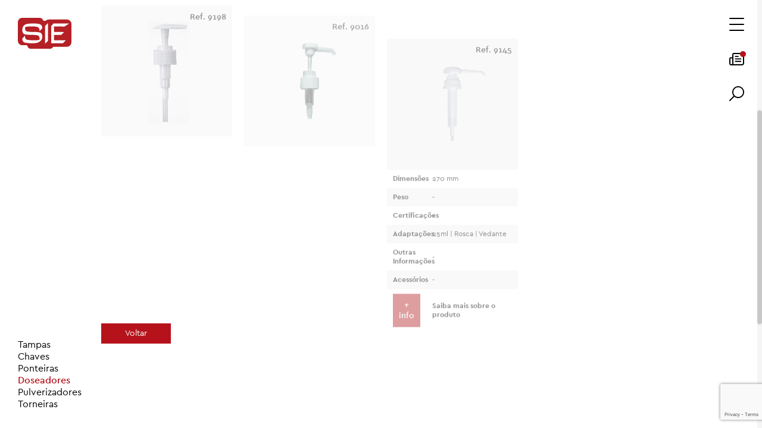

--- FILE ---
content_type: text/html; charset=utf-8
request_url: https://www.sie.pt/produtos/packaging/acessorios/doseadores/9145
body_size: 10726
content:
	<!doctype html>
<html lang="pt"  xmlns:fb="http://ogp.me/ns/fb#">
<head>
	<meta name="viewport" content="width=device-width, initial-scale=1, maximum-scale=1">
	<meta name="CHARSET" content="UTF-8"/>
	<meta name="keywords" content="plástico, embalagens, garrafões, traffic, separadores, barricas, IBC's, frascos, sie, sieportugal, embalagem, jerricans, indústria, extrusão, sopro, injeção" />
	<meta name="description" content="Desenvolvimento e produção de soluções em plástico" />
	<meta name="AUTHOR" content="SIE - Sociedade Internacional de Embalagens"/>	
	<meta name="ROBOTS" content="index,follow"/>
	<meta name="COPYRIGHT" content="Sensorial 2018"/>
	<meta name="pinterest" content="nopin">
		<meta name="rating" content="general" />
	<meta property="og:type" content="article">
	<meta property="og:title" content="Doseadores | SIE - Sociedade Internacional de Embalagens">
	<meta property="og:image" content="https://www.sie.pt/img/full-list-new/876113596_doseador.png" />
	<meta property="og:url" content="https://www.sie.pt/produtos/packaging/acessorios/doseadores/9145">
	<meta property="og:site_name" content="SIE - Sociedade Internacional de Embalagens">
	<meta property="og:description" content="Desenvolvimento e produção de soluções em plástico">
		<link rel="apple-touch-icon" sizes="180x180" href="/templates/layout_images/favicon/apple-touch-icon.png">
	<link rel="icon" type="image/png" sizes="32x32" href="/templates/layout_images/favicon/favicon-32x32.png">
	<link rel="icon" type="image/png" sizes="16x16" href="/templates/layout_images/favicon/favicon-16x16.png">
	<link rel="manifest" href="/templates/layout_images/favicon/site.webmanifest">
	<link rel="mask-icon" href="/templates/layout_images/favicon/safari-pinned-tab.svg" color="#5bbad5">
	<meta name="msapplication-TileColor" content="#da532c">
	<meta name="theme-color" content="#ffffff">
	
	<title>Doseadores | SIE - Sociedade Internacional de Embalagens</title>	
	
	<link rel='dns-prefetch' href='//sie.pt' />
	
	<link as="script" rel="preload" href="/templates/libraria/build/appv5.js" />
	
	
	<link rel="prefetch" href="/templates/libraria/build/layout-minv2.css" as="style" crossorigin />
	<link rel="prefetch" href="/templates/libraria/fonts/sie-Thin.woff2"  as="font" type="font/woff2" crossorigin />
	<link rel="prefetch" href="/templates/libraria/fonts/sie-Light.woff2"  as="font" type="font/woff2" crossorigin />
	<link rel="prefetch" href="/templates/libraria/fonts/sie-Regular.woff2"  as="font" type="font/woff2" crossorigin />
	<link rel="prefetch" href="/templates/libraria/fonts/sie-Medium.woff2"  as="font" type="font/woff2" crossorigin />
	<link rel="prefetch" href="/templates/libraria/fonts/sie-Bold.woff2"  as="font" type="font/woff2" crossorigin />
	<link rel="prefetch" href="/templates/libraria/fonts/sie-Black.woff2"  as="font" type="font/woff2" crossorigin />
		
	<link href="/templates/libraria/build/layout-minv3.css" rel="stylesheet" />
	<script src="https://www.google.com/recaptcha/api.js?render=6LeMSWsqAAAAAMzwNJHZnXB1RA07E8QX8TAL2i7j"></script>
	
	<!-- Global site tag (gtag.js) - Google Analytics -->
	
		<script async src="https://www.googletagmanager.com/gtag/js?id=UA-151248832-1"></script>
		<script>
		window.dataLayer = window.dataLayer || [];
		function gtag(){dataLayer.push(arguments);}
		gtag('js', new Date());

		gtag('config', 'UA-151248832-1');
	</script>

	

	<!--[if lt IE 9]>
		<script src="https://oss.maxcdn.com/html5shiv/3.7.2/html5shiv.min.js"></script>
		<script src="https://oss.maxcdn.com/respond/1.4.2/respond.min.js"></script>
	<![endif]-->	
</head>


<body class="prod sub colorBlack menuBlack" act="produtos" data-title="Doseadores | SIE - Sociedade Internacional de Embalagens">
		<div id="master-container">
<div id="fx_pesquisa">
	<div id="pclose" class="active_menu view">
		<span class="line1"></span>
		<span class="line2"></span>
		<span class="line3"></span>
	</div>
	<div id="inner-scrollbar">
		<div class="blm">
			<div class="ct_inner">
				<div class="bl-text">
					<form id="pesquisa" method="post" onsubmit="return pesquisa()">
						<input id="pesquisa_input" class="text_input" type="text" name="pesquisa_input" lang="pt" template="" onfocus="$(this).val('');" onkeyup="cleanChar($(this))" maxlength="50" placeholder="Pesquisa"/>
						<input type="submit" class="bt-pesquisa" value="" />
					</form>	
					<ul id="results" class="results">
						<li class="sep">
							<div class="text">Resultados<span class="number">0</span></div>
						</li>
											</ul>
				</div>
			</div>
		</div>
	</div>
</div>
	<a class="logo callOverlay" href="/pt/" hreflang="pt" title="SIE - Sociedade Internacional de Embalagens">
		<img src="/templates/layout_images/logo-sie-c.svg" alt="SIE - Sociedade Internacional de Embalagens" class="color" />
	</a>
	<div class="scroll">
		<span class="text">scroll</span>
		<span class="ico">
			<svg xmlns="http://www.w3.org/2000/svg" viewBox="0 0 25 39.70896"><g id="Layer_2" data-name="Layer 2"><g id="Layer_1-2" data-name="Layer 1"><path class="cls-1" d="M12.5,39.709A12.51432,12.51432,0,0,1,0,27.209V12.5a12.5,12.5,0,0,1,25,0V27.209A12.51432,12.51432,0,0,1,12.5,39.709Zm0-37.85706A10.65989,10.65989,0,0,0,1.85191,12.5V27.25677a10.64835,10.64835,0,1,0,21.29669,0V12.5A10.66032,10.66032,0,0,0,12.5,1.85191Z"/><path class="cls-1" d="M12.5,16.36759a.90513.90513,0,0,1-.9257-.9257V9.99247A.90555.90555,0,0,1,12.5,9.06626a.92732.92732,0,0,1,.92621.92621v5.44942A.89551.89551,0,0,1,12.5,16.36759Z"/></g></g></svg>
		</span>
	</div>
	<div class="open-options">
		<ul>
			<li><div class="open-menu ooc">
				<div class="hamburger-box">
					<div class="hamburger-inner"></div>
				</div>
			</div></li>
						<li><div class="open-news">
				<a href="/noticias" title="Notícias">
					<span class="novas-noticias"></span>
					<svg xmlns="http://www.w3.org/2000/svg" viewBox="0 0 25 20.99707"><g id="Layer_2" data-name="Layer 2"><g id="Layer_1-2" data-name="Layer 1"><path class="cls-1" d="M22.26978,0H7.83838A2.7331,2.7331,0,0,0,5.10815,2.73047V7.31934H2.73022A2.73353,2.73353,0,0,0,0,10.0498v7.47266a3.517,3.517,0,0,0,3.50635,3.47461h17.3584A4.14034,4.14034,0,0,0,25,16.86182V2.73047A2.73345,2.73345,0,0,0,22.26978,0Zm.855,2.73047V16.8623a2.26194,2.26194,0,0,1-2.26,2.25879H6.59106a3.3411,3.3411,0,0,0,.39233-1.60156V2.73047a.856.856,0,0,1,.855-.85449h14.4314a.85573.85573,0,0,1,.85495.855ZM5.10818,9.1958V17.52a1.60439,1.60439,0,0,1-1.60181,1.60156A1.63713,1.63713,0,0,1,1.87527,17.52V10.05029a.856.856,0,0,1,.855-.85449Z"/><path class="cls-1" d="M10.25906,6.86572h4.6311a.93811.93811,0,0,0,0-1.876h-4.6311a.93811.93811,0,0,0,0,1.876Z"/><path class="cls-1" d="M19.3418,9.14258H10.25906a.938.938,0,0,0,0,1.876h9.08276a.938.938,0,0,0,0-1.876Z"/><path class="cls-1" d="M19.3418,13.26514H10.25906a.93811.93811,0,0,0,0,1.876h9.08276a.93811.93811,0,0,0,0-1.876Z"/></g></g></svg>
				</a>
			</div></li>
			<li><div class="open-search ooc">
				<svg xmlns="http://www.w3.org/2000/svg" viewBox="0 0 24.91859 24.8725"><g id="Layer_2" data-name="Layer 2"><g id="Layer_1-2" data-name="Layer 1"><path class="cls-1" d="M.945,24.8725a.93784.93784,0,0,1-.667-.27832.95216.95216,0,0,1,0-1.34473l6.933-6.93311-.0571-.07031a9.98518,9.98518,0,1,1,1.46191,1.47266l-.07039-.05762L1.6119,24.59418A.93769.93769,0,0,1,.945,24.8725ZM14.95076,1.77094A8.15088,8.15088,0,1,0,23.102,9.92182,8.15084,8.15084,0,0,0,14.95076,1.77094Z"/></g></g></svg>
			</div></li>
		</ul>
	</div>
	<div class="box-menu">
		<nav>
			<ul class="products">
					 
		<li class="sep" data-id="3">
			Packaging
		</li>
									<li data-id="8">
					<a href="/produtos/packaging/frascos" title="Frascos" hreflang="pt" class="callOverlay">
						Frascos					</a>
				</li>
							<li data-id="5">
					<a href="/produtos/packaging/garrafoes" title="Garrafões" hreflang="pt" class="callOverlay">
						Garrafões					</a>
				</li>
							<li data-id="6">
					<a href="/produtos/packaging/barricas" title="Barricas" hreflang="pt" class="callOverlay">
						Barricas					</a>
				</li>
							<li data-id="7">
					<a href="/produtos/packaging/depositos" title="Depósitos" hreflang="pt" class="callOverlay">
						Depósitos					</a>
				</li>
							<li data-id="49">
					<a href="/produtos/packaging/baldes" title="Baldes" hreflang="pt" class="callOverlay">
						Baldes					</a>
				</li>
							<li data-id="446">
					<a href="/produtos/packaging/caixas-e-paletes" title="Caixas e Paletes" hreflang="pt" class="callOverlay">
						Caixas e Paletes					</a>
				</li>
							<li data-id="9">
					<a href="/produtos/packaging/acessorios" title="Acessórios" hreflang="pt" class="callOverlay">
						Acessórios					</a>
				</li>
						 
		<li class="sep" data-id="4">
			Traffic
		</li>
									<li data-id="11">
					<a href="/produtos/traffic/sinalizacao-permanente" title="Sinalização Permanente" hreflang="pt" class="callOverlay">
						Sinalização Permanente					</a>
				</li>
							<li data-id="10">
					<a href="/produtos/traffic/sinalizacao-temporaria" title="Sinalização Temporária" hreflang="pt" class="callOverlay">
													Sinalização Temporária
							<svg xmlns="http://www.w3.org/2000/svg" viewBox="0 0 96 12"><g id="Layer_2" data-name="Layer 2"><g id="Layer_1-2" data-name="Layer 1"><path class="cls-1" d="M.08,3.27a4.94,4.94,0,0,0,2,1.36V7.42c-2.36-.9-2.12-3.6-2-4.15Zm2.53.64V2.48a5.65,5.65,0,0,1,1.18.59l-1.19.84ZM10,.24,8.48,4.12a.94.94,0,0,0,0,1l.6,1.39A8.7,8.7,0,0,0,7.55,6C6.07,6,4.32,8.73,3.77,8.64a3.51,3.51,0,0,1-1.14-.71c0-1.14,0-2.28,0-3.42.89-.65,2.66-2,2.66-2A1.41,1.41,0,0,1,4.64,2s.32-.9.67-.89.47,0,.56.27A1.08,1.08,0,0,0,6.15,2L8.53.24ZM5.56,4.67a1.56,1.56,0,0,0,0-.65l-1.19.81c.31.1.57.49.78.29l.39-.45Z"/><path class="cls-1" d="M10.7.24h2.09L11.17,4.38a.72.72,0,0,0,0,.41l3,7.21H12.11l-3-7.21a.72.72,0,0,1,0-.41L10.7.24Z"/><path class="cls-1" d="M10.75,10.51l-.48.43a.84.84,0,0,0-.19.36l0,.7H8.11l.09-1.61A.74.74,0,0,1,8.39,10L9.94,8.61l.81,1.9Z"/><path class="cls-1" d="M13.49.24h2.09L14,4.38a.72.72,0,0,0,0,.41L17,12H14.9L11.85,4.79a.72.72,0,0,1,0-.41L13.49.24Z"/><path class="cls-4" d="M32.31,5.1H30.74c.06-.29.12-.62.19-1s.12-.68.17-1,.09-.57.13-.79A3,3,0,0,0,31.28,2a.28.28,0,0,1,.07-.09.2.2,0,0,1,.13,0h.12l.1,0a.23.23,0,0,1,.07.1,3,3,0,0,0,.05.34c0,.22.08.48.13.79s.11.65.17,1,.13.68.19,1Zm3,6.37V8.24a2.77,2.77,0,0,0-.26-1.17,5.91,5.91,0,0,0-.6-1,3.16,3.16,0,0,1-.45-.92c-.11-.37-.21-.76-.29-1.17s-.15-.81-.2-1.21-.11-.75-.16-1a1.91,1.91,0,0,0-.23-.6,1.85,1.85,0,0,0-.41-.47,1.81,1.81,0,0,0-.54-.31A1.66,1.66,0,0,0,31.6.24h-.14a1.69,1.69,0,0,0-.62.11,2,2,0,0,0-.55.31,1.85,1.85,0,0,0-.41.47,1.91,1.91,0,0,0-.23.6c0,.3-.1.65-.16,1s-.12.8-.2,1.21A10,10,0,0,1,29,5.16a2.92,2.92,0,0,1-.44.92,5.91,5.91,0,0,0-.6,1,2.77,2.77,0,0,0-.26,1.17v3.23h1.66V8.24a1.31,1.31,0,0,1,.26-.79c.17-.24.33-.47.48-.71H33c.15.24.31.47.48.71a1.31,1.31,0,0,1,.26.79v3.23Z"/><path class="cls-4" d="M43.65.36H39.82a2.47,2.47,0,0,0-1.11.28,2.83,2.83,0,0,0-.92.68,4.43,4.43,0,0,0-.63,1.05,3.23,3.23,0,0,0-.23,1.22,3,3,0,0,0,.21,1,3.61,3.61,0,0,0,.49.94l.07.09.09.13a.47.47,0,0,1,.06.15.19.19,0,0,1,0,.12,4.16,4.16,0,0,0-.64,1,3,3,0,0,0-.24,1.18v3.23h1.66V8.24a1.62,1.62,0,0,1,.11-.51,1.64,1.64,0,0,1,.24-.46L39.15,7a1.89,1.89,0,0,0,.17-.28H43V5.13h-3.7a2.36,2.36,0,0,0-.23-.35,2.5,2.5,0,0,1-.35-.56,1.39,1.39,0,0,1-.15-.63,1.54,1.54,0,0,1,.15-.68,3,3,0,0,1,.35-.59.82.82,0,0,1,.33-.23.89.89,0,0,1,.4-.12h3.83V.36Z"/><path class="cls-4" d="M52,2.52l-1.36,1c-.29-.35-.81-1.18-1.26-1.38A.93.93,0,0,0,49,2c-1.32,0-3.1-.29-3.1,1.58,0,.75.5,1,.76,1.58H50.3V6.74H46.6c-.54,1-1.26,1.61-.21,2.77a1.26,1.26,0,0,0,.71.35c2.48,0,2.25.25,3.55-1.49l1.32,1a6.07,6.07,0,0,1-2,1.91,2.33,2.33,0,0,1-1,.19H47.1a3.16,3.16,0,0,1-2.89-3.23c0-1.23.61-1.4.92-2.29-.14-.7-.92-1.13-.92-2.36A3.17,3.17,0,0,1,47.1.34H49a2.36,2.36,0,0,1,1,.2,6.32,6.32,0,0,1,2,2Z"/><path class="cls-4" d="M18.42,9.38l1.35-1A5.14,5.14,0,0,0,21,9.8a.94.94,0,0,0,.37.11h2c.71,0,1.23-.95,1.23-1.58a1.58,1.58,0,0,0-.15-.64c-.2-.44-.54-.94-1.08-.94-1.46,0-3.06.28-4.11-1a3.58,3.58,0,0,1-.84-1.94A3.17,3.17,0,0,1,21.31.36h2a2.32,2.32,0,0,1,1,.19,6,6,0,0,1,2,2l-1.36,1c-.29-.35-.81-1.17-1.25-1.37a.92.92,0,0,0-.4-.11H21.4c-.78,0-1.31.87-1.31,1.58a1.62,1.62,0,0,0,.14.65c.2.43.54.93,1.08.93,1.46,0,3.06-.28,4.11,1A3.58,3.58,0,0,1,26.26,8a3.18,3.18,0,0,1-2.87,3.49h-2a2.31,2.31,0,0,1-1-.2,6,6,0,0,1-2-1.95Z"/><path class="cls-3" d="M84.79,11.47a3.19,3.19,0,0,1-.59.21,2.25,2.25,0,0,1-.62.08H81.7a2.75,2.75,0,0,1-1.36-.34,3.26,3.26,0,0,1-1-.92A3.71,3.71,0,0,1,79,10a4.45,4.45,0,0,1-.25-.54,3.7,3.7,0,0,1-.16-.57,2.34,2.34,0,0,1-.07-.57V3.51a3.08,3.08,0,0,1,.28-1.31,5.33,5.33,0,0,1,.64-1.06A2.41,2.41,0,0,1,79.92.7a4,4,0,0,1,.56-.34,3.39,3.39,0,0,1,.61-.21A2.62,2.62,0,0,1,81.7.07h1.89a2.28,2.28,0,0,1,.63.09,3.19,3.19,0,0,1,.59.21,3.44,3.44,0,0,1,.56.33,2.43,2.43,0,0,1,.47.43L87,2.54l-1.83,1.3-.49-.66c-.11-.15-.24-.31-.37-.46a2.19,2.19,0,0,0-.39-.36.53.53,0,0,0-.31-.11H81.7a.52.52,0,0,0-.31.1,1.39,1.39,0,0,0-.32.32,2.55,2.55,0,0,0-.23.43,1.41,1.41,0,0,0-.08.4V8.37a1.17,1.17,0,0,0,.09.41,1.62,1.62,0,0,0,.23.41,1.26,1.26,0,0,0,.32.29.53.53,0,0,0,.3.1h1.88a.56.56,0,0,0,.31-.11,2.71,2.71,0,0,0,.41-.36,5.71,5.71,0,0,0,.39-.47L85,8.21l2,1.12L85.8,10.72a2.52,2.52,0,0,1-.44.42,3.25,3.25,0,0,1-.57.33Zm-10-9a.54.54,0,0,0-.2-.13.62.62,0,0,0-.28-.08H72.38a.65.65,0,0,0-.48.24,1.5,1.5,0,0,0-.34.48,1.42,1.42,0,0,0-.12.52V8.35a1.14,1.14,0,0,0,.12.49,2.26,2.26,0,0,0,.31.49.78.78,0,0,0,.24.17.57.57,0,0,0,.27.08h1.89a.54.54,0,0,0,.26-.08.73.73,0,0,0,.25-.17,2.26,2.26,0,0,0,.31-.49,1.14,1.14,0,0,0,.12-.49V3.49A1.13,1.13,0,0,0,75.09,3a2.66,2.66,0,0,0-.34-.53Zm.78,9a2.61,2.61,0,0,1-1.26.31H72.38a2.74,2.74,0,0,1-1.25-.3,3.6,3.6,0,0,1-1-.78,3.68,3.68,0,0,1-.67-1.09,3.36,3.36,0,0,1-.25-1.25V3.51a3.36,3.36,0,0,1,.25-1.25,3.68,3.68,0,0,1,.67-1.09,3.6,3.6,0,0,1,1-.78,2.74,2.74,0,0,1,1.25-.3h1.89a2.68,2.68,0,0,1,1.25.3,3.57,3.57,0,0,1,1,.77,4,4,0,0,1,.67,1.08,3.39,3.39,0,0,1,.24,1.25V8.34a3.34,3.34,0,0,1-.24,1.24,3.73,3.73,0,0,1-.66,1.08,3.21,3.21,0,0,1-1,.79Zm-12-.92a3.83,3.83,0,0,1-.74-2.17V.25H65V8.37a1.3,1.3,0,0,0,.07.4,1.44,1.44,0,0,0,.21.41,1.07,1.07,0,0,0,.3.3.51.51,0,0,0,.3.1h3v2.18h-3a2.51,2.51,0,0,1-1.31-.36,4.33,4.33,0,0,1-1-.87ZM58.51,5.92A2.21,2.21,0,0,1,59,4.6a2.61,2.61,0,0,0,.32-.52,1.06,1.06,0,0,0,.12-.47,1.34,1.34,0,0,0-.08-.45,1.5,1.5,0,0,0-.22-.46,1.05,1.05,0,0,0-.31-.32.56.56,0,0,0-.35-.11H55.63V8.35a1.13,1.13,0,0,0,.08.4,1.72,1.72,0,0,0,.23.42,1.34,1.34,0,0,0,.32.31.57.57,0,0,0,.31.1h1.87a.52.52,0,0,0,.31-.1,2.33,2.33,0,0,0,.37-.34,1.06,1.06,0,0,0,.19-.4,1.54,1.54,0,0,0,.09-.48,1.13,1.13,0,0,0-.12-.48A3.61,3.61,0,0,0,59,7.25a2,2,0,0,1-.44-1.33Zm1.31,5.47a2.62,2.62,0,0,1-1.38.37H56.57a2.5,2.5,0,0,1-1.37-.38,4.61,4.61,0,0,1-1-.84,2.51,2.51,0,0,1-.34-.49,5.55,5.55,0,0,1-.24-.56c-.06-.2-.11-.39-.15-.58a2.91,2.91,0,0,1-.06-.57V2a2,2,0,0,1,.16-.76A2,2,0,0,1,54,.64a2.08,2.08,0,0,1,.61-.4,1.93,1.93,0,0,1,.75-.15h3.09a2.74,2.74,0,0,1,1.3.31,3.17,3.17,0,0,1,1,.81,3.91,3.91,0,0,1,.65,1.12,3.79,3.79,0,0,1,.22,1.28,3,3,0,0,1-.28,1.3,4.8,4.8,0,0,1-.59,1,9.25,9.25,0,0,1,.59,1,3,3,0,0,1,.28,1.3,3.62,3.62,0,0,1-.2,1.19,3.15,3.15,0,0,1-.59,1.08,4,4,0,0,1-1,.87Zm35.1-5.48A3.71,3.71,0,0,1,95.6,7a3.37,3.37,0,0,1,.24,1.24v3.52H93.62V8.24a1.1,1.1,0,0,0-.09-.42,1.81,1.81,0,0,0-.23-.41A1.47,1.47,0,0,0,93,7.12a.56.56,0,0,0-.3-.1H89.85v4.74H87.62V.27h2.23V4.84h.56a1.13,1.13,0,0,1,.15-.21L94.17,0,96,1.26,95,2.47l-.8,1-.77,1-.32.41a2.72,2.72,0,0,1,.77.27,3.68,3.68,0,0,1,1,.76Z"/></g></g></svg>
											</a>
				</li>
							<li data-id="320">
					<a href="/produtos/traffic/acessorios" title="Acessórios" hreflang="pt" class="callOverlay">
						Acessórios					</a>
				</li>
						 
		<li class="sep" data-id="51">
			Technical
		</li>
									<li data-id="52">
					<a href="/produtos/technical/solucoes-tecnicas" title="Soluções Técnicas" hreflang="pt" class="callOverlay">
						Soluções Técnicas					</a>
				</li>
						
			</ul>
			<ul class="other">
					
			     
			<li>
				<a hreflang="pt" href="/pt/#sie_" title="Empresa"  class="callOverlay">	
					Empresa
				</a>
			</li>
		     
			<li>
				<a hreflang="pt" href="/compromisso" title="Compromisso"  class="callOverlay">	
					Compromisso
				</a>
			</li>
		     
			<li>
				<a hreflang="pt" href="/265-servicos" title="Serviços"  class="callOverlay">	
					Serviços
				</a>
			</li>
		     
			<li>
				<a hreflang="pt" href="/recrutamento" title="Recrutamento"  class="callOverlay">	
					Recrutamento
				</a>
			</li>
		     
			<li>
				<a hreflang="pt" href="/contacto" title="Contacto"  class="callOverlay">	
					Contacto
				</a>
			</li>
			 

			</ul>
						<div class="hdlgrd">
				<div id="lingua" class="hor">
		<ul>
						
			<li class="active">
				<a href="/pt/247" hreflang="pt" class="pt item">
					PT
				</a>
			</li>
						
			<li class="">
				<a href="/en/247" hreflang="en" class="en item">
					EN
				</a>
			</li>
						
			<li class="">
				<a href="/es/247" hreflang="es" class="es item">
					ES
				</a>
			</li>
						
			<li class="">
				<a href="/fr/247" hreflang="fr" class="fr item">
					FR
				</a>
			</li>
			</ul>
	
</div>

				<div class="rd">
					<ul>
						<li class="face">
							<a href="https://www.facebook.com/PORTUGALSIE/" target="_blank" title="SIE | Facebook">
								<svg xmlns="http://www.w3.org/2000/svg" viewBox="0 0 7.93 17"><g id="Layer_2" data-name="Layer 2"><g id="Layer_1-2" data-name="Layer 1"><path id="Facebook" class="cls-1" d="M1.71,3.29V5.63H0V8.49H1.71V17H5.24V8.5H7.6s.22-1.38.33-2.88H5.25V3.67A.82.82,0,0,1,6,3H7.93V0H5.32C1.63,0,1.71,2.86,1.71,3.29Z"/></g></g></svg>
							</a>
						</li>
						<li class="twitter">
							<a href="https://twitter.com/SiePortugal" target="_blank" title="SIE | Twitter">
								<svg xmlns="http://www.w3.org/2000/svg" viewBox="0 0 20.93 17"><g id="Layer_2" data-name="Layer 2"><g id="Layer_1-2" data-name="Layer 1"><path class="cls-1" d="M20.93,2a8.86,8.86,0,0,1-2.47.68A4.31,4.31,0,0,0,20.35.31a8.6,8.6,0,0,1-2.73,1.05A4.29,4.29,0,0,0,10.2,4.29a3.93,3.93,0,0,0,.11,1A12.19,12.19,0,0,1,1.46.78,4.31,4.31,0,0,0,2.79,6.52,4.4,4.4,0,0,1,.84,6V6a4.29,4.29,0,0,0,3.45,4.21,4.25,4.25,0,0,1-1.94.07,4.28,4.28,0,0,0,4,3A8.63,8.63,0,0,1,1,15.13a8.72,8.72,0,0,1-1-.06A12.14,12.14,0,0,0,6.58,17,12.13,12.13,0,0,0,18.8,4.79l0-.56A8.73,8.73,0,0,0,20.93,2Z"/></g></g></svg>
							</a>
						</li>
						<li class="instagram">
							<a href="https://www.instagram.com/sie_portugal/" target="_blank" title="SIE | Instagram">
								<svg xmlns="http://www.w3.org/2000/svg" viewBox="0 0 17 17"><g id="Layer_2" data-name="Layer 2"><g id="Layer_1-2" data-name="Layer 1"><path class="cls-1" d="M8.5,1.53c2.27,0,2.54,0,3.43.05a5,5,0,0,1,1.58.29,2.69,2.69,0,0,1,1,.64,2.69,2.69,0,0,1,.64,1,5,5,0,0,1,.29,1.58c0,.89.05,1.16.05,3.43s0,2.54-.05,3.43a5,5,0,0,1-.29,1.58,2.85,2.85,0,0,1-1.62,1.62,5,5,0,0,1-1.58.29c-.89,0-1.16.05-3.43.05s-2.54,0-3.43-.05a5,5,0,0,1-1.58-.29,2.69,2.69,0,0,1-1-.64,2.69,2.69,0,0,1-.64-1,5,5,0,0,1-.29-1.58c0-.89-.05-1.16-.05-3.43s0-2.54.05-3.43a5,5,0,0,1,.29-1.58,2.69,2.69,0,0,1,.64-1,2.69,2.69,0,0,1,1-.64,5,5,0,0,1,1.58-.29c.89,0,1.16-.05,3.43-.05M8.5,0C6.19,0,5.9,0,5,.05a6.21,6.21,0,0,0-2.07.4,3.94,3.94,0,0,0-1.5,1,3.94,3.94,0,0,0-1,1.5A6.21,6.21,0,0,0,.05,5c0,.9,0,1.19,0,3.5S0,11.1.05,12a6.21,6.21,0,0,0,.4,2.07,3.94,3.94,0,0,0,1,1.5,3.94,3.94,0,0,0,1.5,1A6.21,6.21,0,0,0,5,17c.9,0,1.19.05,3.5.05S11.1,17,12,17a6.21,6.21,0,0,0,2.07-.4,4.37,4.37,0,0,0,2.48-2.48A6.21,6.21,0,0,0,17,12c0-.9.05-1.19.05-3.5S17,5.9,17,5a6.21,6.21,0,0,0-.4-2.07,3.94,3.94,0,0,0-1-1.5,3.94,3.94,0,0,0-1.5-1A6.21,6.21,0,0,0,12,.05c-.9,0-1.19,0-3.5,0Z"/><path class="cls-1" d="M8.5,4.14A4.36,4.36,0,1,0,12.86,8.5,4.36,4.36,0,0,0,8.5,4.14Zm0,7.19A2.83,2.83,0,1,1,11.33,8.5,2.83,2.83,0,0,1,8.5,11.33Z"/><circle class="cls-1" cx="13.04" cy="3.96" r="1.02"/></g></g></svg>
							</a>
						</li>
						<li class="youtube">
							<a href="https://www.youtube.com/channel/UCHCGLmwaeyL-l8Bm-0sc30Q" target="_blank" title="SIE | Youtube">
								<svg xmlns="http://www.w3.org/2000/svg" viewBox="0 0 24.29 17"><g id="Layer_2" data-name="Layer 2"><g id="Layer_1-2" data-name="Layer 1"><path id="YouTube_alt_" data-name="YouTube (alt)" class="cls-1" d="M24.29,3.63A3.64,3.64,0,0,0,20.66,0h-17A3.63,3.63,0,0,0,0,3.63v9.74A3.63,3.63,0,0,0,3.63,17h17a3.64,3.64,0,0,0,3.63-3.63Zm-14.58,9V3.46L16.65,8Z"/></g></g></svg>
							</a>
						</li>
						<li class="linkdin">
							<a href="https://www.linkedin.com/company/sieportugal/" target="_blank" title="SIE | Linkdin">
								<i class="icon-linkedin"></i>
							</a>
						</li>
						<li class="issuu">
							<a href="https://issuu.com/sieportugal" target="_blank" title="SIE | Issuu">
								<svg xmlns="http://www.w3.org/2000/svg" viewBox="0 0 69.29 69.29"><title>issuu</title><g id="Layer_2" data-name="Layer 2"><g id="issuu-logo-stacked-black"><path d="M35.06,16.9A17.62,17.62,0,1,0,52.52,34.69,17.62,17.62,0,0,0,35.06,16.9Zm-.25,26.54a8.92,8.92,0,1,1,9-8.84A8.92,8.92,0,0,1,34.81,43.44Z"/><path d="M34.64,0H2.88A2.89,2.89,0,0,0,0,2.88V34.65A34.65,34.65,0,1,0,34.64,0ZM10.84,34.17A24.06,24.06,0,1,1,34.67,58.45,24.06,24.06,0,0,1,10.84,34.17Z"/></g></g></svg>
							</a>
						</li>
					</ul>
				</div>
			</div>
		</nav>
	</div>
		<div id="main-scrollbar">
		<div class="bl-anim">
					<section id="container">
				<div class="ct_inner">
					<div class="title-share">
						<h1 class="anim-text1">Doseadores</h1>
												<div class="share-buttons" data-share="true">
							<span class="icon-master"><span class="icon-share"></span></span>
							<ul>
								<li>
									<a href="#" class="copy-copy1" title="Copiar endereço url" data-link="http://">
										<span class="icon-copy1"></span>
									</a>
								</li>	
								<li>
									<a href="mailto:?body=http://&subject=SIE | Produto Ref. " title="Partilhar por email">
										<span class="icon-mail"></span>
									</a>
								</li>
								<li>
									<a href="https://www.facebook.com/sharer/sharer.php?u=http://" title="Partilhar no facebook" target="_blank">
										<span class="icon-facebook1"></span>
									</a>
								</li>
								<li>
									<a href="https://www.linkedin.com/shareArticle?mini=true&url=http://&source=LinkedIn" title="Partilhar no Linkdin" target="_blank">
										<span class="icon-linkedin"></span>
									</a>
								</li>								
							</ul>
						</div>					
					</div>
					<div class="texto_conteudo anim-text1">
						<div class="text-hidden descriptionToShort">
							 
								<p> </p>
																				</div>
					</div>
						<div id="menu-aside">
		<ul> 
				
				<li class="">
					<a href="/produtos/packaging/acessorios/tampas" title="Tampas">					
						<h6>Tampas</h6>
					</a>
				</li>
				
				<li class="">
					<a href="/produtos/packaging/acessorios/chaves" title="Chaves">					
						<h6>Chaves</h6>
					</a>
				</li>
				
				<li class="">
					<a href="/produtos/packaging/acessorios/ponteiras" title="Ponteiras">					
						<h6>Ponteiras</h6>
					</a>
				</li>
				
				<li class="active">
					<a href="/produtos/packaging/acessorios/doseadores" title="Doseadores">					
						<h6>Doseadores</h6>
					</a>
				</li>
				
				<li class="">
					<a href="/produtos/packaging/acessorios/pulverizadores" title="Pulverizadores">					
						<h6>Pulverizadores</h6>
					</a>
				</li>
				
				<li class="">
					<a href="/produtos/packaging/acessorios/torneiras" title="Torneiras">					
						<h6>Torneiras</h6>
					</a>
				</li>
					</ul>
	</div>
  
																										<form id="form_filtros">
									<div id="filtros" data-parent="184" class="anim-text1">
																																	
																	
										<div class="box outros">
											<span class="title-filter">Características
												<i>
													<?xml version="1.0" ?><!DOCTYPE svg  PUBLIC '-//W3C//DTD SVG 1.1//EN'  'http://www.w3.org/Graphics/SVG/1.1/DTD/svg11.dtd'><svg enable-background="new 0 0 50 50" height="50px" id="Layer_1" version="1.1" viewBox="0 0 50 50" width="50px" xml:space="preserve" xmlns="http://www.w3.org/2000/svg" xmlns:xlink="http://www.w3.org/1999/xlink"><rect fill="none" height="50" width="50"/><polygon points="15,2.75 12.914,4.836 33.078,25 12.914,45.164 15,47.25 37.25,25 "/></svg>
												</i>
											</span>
										
											<ul class="values-filter">
																																																					<li>
															<span class="checkbox">
																<input type="checkbox" name="tipos_de_acessc3b3rios_1563895859" value="105">
																<label for="tipos_de_acessc3b3rios_1563895859">Bomba Doseadora </label>
																<i class="icon-cross"></i>
															</span>
														</li>
																																							
											</ul>
										</div>
																				<div class="box sort">
											<span class="title-filter">Ordenar por
												<i>
													<?xml version="1.0" ?><!DOCTYPE svg  PUBLIC '-//W3C//DTD SVG 1.1//EN'  'http://www.w3.org/Graphics/SVG/1.1/DTD/svg11.dtd'><svg enable-background="new 0 0 50 50" height="50px" id="Layer_1" version="1.1" viewBox="0 0 50 50" width="50px" xml:space="preserve" xmlns="http://www.w3.org/2000/svg" xmlns:xlink="http://www.w3.org/1999/xlink"><rect fill="none" height="50" width="50"/><polygon points="15,2.75 12.914,4.836 33.078,25 12.914,45.164 15,47.25 37.25,25 "/></svg>
												</i>
											</span>
											<ul class="values-filter">
												<li>
													<span class="checkbox">
														<input type="radio" name="order_by" value="ref_desc" data-sort-value="referencia" data-sort-type="false">
														<label for="order_by">Referência ↑</label>
														<i class="icon-cross"></i>
													</span>
												</li>
												<li>
													<span class="checkbox">
														<input type="radio" name="order_by" value="ref_asc" data-sort-value="referencia" data-sort-type="true">
														<label for="order_by">Referência ↓</label>
														<i class="icon-cross"></i>
													</span>
												</li>
																																																</ul>
										</div>
										<div class="clean_filters">Limpar</div>
									</div>
								</form>
														
						    
																				<div id="list-products">
			<ul>
																									<li class="pr ct_1 ooc " id="pr_414" data-id="414" data-url="/produtos/packaging/acessorios/doseadores/9198" data-capacidade="" data-referencia="9198">
							<div class="img">
																	<img class="lozad" src="/img/load-list-products/3398225725_doseador_site.png" data-src="/img/full-list-products/3398225725_doseador_site.png" alt="9198"/>
																								<div class="share-buttons" data-share="true">
									<span class="icon-master"><span class="icon-share"></span></span>
									<ul>
										<li>
											<a href="https://www.linkedin.com/shareArticle?mini=true&url=http://www.sie.pt/produtos/packaging/acessorios/doseadores/9198&source=LinkedIn" title="Partilhar no Linkdin" target="_blank">
												<span class="icon-linkedin"></span>
											</a>
										</li>
										<li>
											<a href="https://www.facebook.com/sharer/sharer.php?u=http://www.sie.pt/produtos/packaging/acessorios/doseadores/9198" title="Partilhar no facebook" target="_blank">
												<span class="icon-facebook1"></span>
											</a>
										</li>										
										<li>
											<a href="mailto:?body=http://www.sie.pt/produtos/packaging/acessorios/doseadores/9198&subject=SIE | Produto Ref. 9198" title="Partilhar por email">
												<span class="icon-mail"></span>
											</a>
										</li>	
										<li>
											<a href="#" class="copy-link" title="Copiar endereço url" data-link="http://www.sie.pt/produtos/packaging/acessorios/doseadores/9198">
												<span class="icon-copy1"></span>
											</a>
										</li>	
									</ul>
								</div>
							</div>
														<div class="text">
								<span class="cap">
																																																																																																																</span>
								<h3>Ref. 9198</h3>
							</div>				
							
							<div class="table ">
								<h6>Detalhe do Produto</h6>
								<div class="content-table">
																														<div class="row">
												<span class="col">Dimensões</span>
												<span class="col value">TRØ28|410  mm</span>
											</div>
																																								<div class="row">
												<span class="col">Peso</span>
												<span class="col value"></span>
											</div>
																																								<div class="row">
												<span class="col">Certificações</span>
												<span class="col value"></span>
											</div>
																																								<div class="row">
												<span class="col">Adaptações</span>
												<span class="col value">1.5ml | Rosca | Vedante</span>
											</div>
																																								<div class="row">
												<span class="col">Outras Informações</span>
												<span class="col value"></span>
											</div>
																												<div class="row acessorios">
										<span class="col">Acessórios</span>
										<span class="col value ace">
											-										</span>
									</div>
									<div class="row mblmaisinfo">
										<span class="col"><div class="mais_info" data-ref=" / Ref. 9198">+ info</div></span>
										<span class="col value">Saiba mais sobre o produto</span>
									</div>
								</div>
							</div>
						</li>
																										<li class="pr ct_2 ooc " id="pr_246" data-id="246" data-url="/produtos/packaging/acessorios/doseadores/9016" data-capacidade="" data-referencia="9016">
							<div class="img">
																	<img class="lozad" src="/img/load-list-products/1334391860_9016_1024.png" data-src="/img/full-list-products/1334391860_9016_1024.png" alt="9016"/>
																								<div class="share-buttons" data-share="true">
									<span class="icon-master"><span class="icon-share"></span></span>
									<ul>
										<li>
											<a href="https://www.linkedin.com/shareArticle?mini=true&url=http://www.sie.pt/produtos/packaging/acessorios/doseadores/9016&source=LinkedIn" title="Partilhar no Linkdin" target="_blank">
												<span class="icon-linkedin"></span>
											</a>
										</li>
										<li>
											<a href="https://www.facebook.com/sharer/sharer.php?u=http://www.sie.pt/produtos/packaging/acessorios/doseadores/9016" title="Partilhar no facebook" target="_blank">
												<span class="icon-facebook1"></span>
											</a>
										</li>										
										<li>
											<a href="mailto:?body=http://www.sie.pt/produtos/packaging/acessorios/doseadores/9016&subject=SIE | Produto Ref. 9016" title="Partilhar por email">
												<span class="icon-mail"></span>
											</a>
										</li>	
										<li>
											<a href="#" class="copy-link" title="Copiar endereço url" data-link="http://www.sie.pt/produtos/packaging/acessorios/doseadores/9016">
												<span class="icon-copy1"></span>
											</a>
										</li>	
									</ul>
								</div>
							</div>
														<div class="text">
								<span class="cap">
																																																																																																																</span>
								<h3>Ref. 9016</h3>
							</div>				
							
							<div class="table ">
								<h6>Detalhe do Produto</h6>
								<div class="content-table">
																														<div class="row">
												<span class="col">Dimensões</span>
												<span class="col value">270 mm</span>
											</div>
																																								<div class="row">
												<span class="col">Peso</span>
												<span class="col value"></span>
											</div>
																																								<div class="row">
												<span class="col">Certificações</span>
												<span class="col value"></span>
											</div>
																																								<div class="row">
												<span class="col">Adaptações</span>
												<span class="col value">4ml | Rosca | Vedante</span>
											</div>
																																								<div class="row">
												<span class="col">Outras Informações</span>
												<span class="col value"></span>
											</div>
																												<div class="row acessorios">
										<span class="col">Acessórios</span>
										<span class="col value ace">
											-										</span>
									</div>
									<div class="row mblmaisinfo">
										<span class="col"><div class="mais_info" data-ref=" / Ref. 9016">+ info</div></span>
										<span class="col value">Saiba mais sobre o produto</span>
									</div>
								</div>
							</div>
						</li>
																										<li class="pr ct_3 ooc select" id="pr_247" data-id="247" data-url="/produtos/packaging/acessorios/doseadores/9145" data-capacidade="" data-referencia="9145">
							<div class="img">
																	<img class="lozad" src="/img/load-list-products/1457884089_9145_1024.png" data-src="/img/full-list-products/1457884089_9145_1024.png" alt="9145"/>
																								<div class="share-buttons" data-share="true">
									<span class="icon-master"><span class="icon-share"></span></span>
									<ul>
										<li>
											<a href="https://www.linkedin.com/shareArticle?mini=true&url=http://www.sie.pt/produtos/packaging/acessorios/doseadores/9145&source=LinkedIn" title="Partilhar no Linkdin" target="_blank">
												<span class="icon-linkedin"></span>
											</a>
										</li>
										<li>
											<a href="https://www.facebook.com/sharer/sharer.php?u=http://www.sie.pt/produtos/packaging/acessorios/doseadores/9145" title="Partilhar no facebook" target="_blank">
												<span class="icon-facebook1"></span>
											</a>
										</li>										
										<li>
											<a href="mailto:?body=http://www.sie.pt/produtos/packaging/acessorios/doseadores/9145&subject=SIE | Produto Ref. 9145" title="Partilhar por email">
												<span class="icon-mail"></span>
											</a>
										</li>	
										<li>
											<a href="#" class="copy-link" title="Copiar endereço url" data-link="http://www.sie.pt/produtos/packaging/acessorios/doseadores/9145">
												<span class="icon-copy1"></span>
											</a>
										</li>	
									</ul>
								</div>
							</div>
														<div class="text">
								<span class="cap">
																																																																																																																</span>
								<h3>Ref. 9145</h3>
							</div>				
							
							<div class="table active">
								<h6>Detalhe do Produto</h6>
								<div class="content-table">
																														<div class="row">
												<span class="col">Dimensões</span>
												<span class="col value">270 mm</span>
											</div>
																																								<div class="row">
												<span class="col">Peso</span>
												<span class="col value"></span>
											</div>
																																								<div class="row">
												<span class="col">Certificações</span>
												<span class="col value"></span>
											</div>
																																								<div class="row">
												<span class="col">Adaptações</span>
												<span class="col value">25ml | Rosca | Vedante</span>
											</div>
																																								<div class="row">
												<span class="col">Outras Informações</span>
												<span class="col value"></span>
											</div>
																												<div class="row acessorios">
										<span class="col">Acessórios</span>
										<span class="col value ace">
											-										</span>
									</div>
									<div class="row mblmaisinfo">
										<span class="col"><div class="mais_info" data-ref=" / Ref. 9145">+ info</div></span>
										<span class="col value">Saiba mais sobre o produto</span>
									</div>
								</div>
							</div>
						</li>
													<li class="pr ct_3 mais_info_personalizada">
					<div class="img">
						<img class="lozad" src="/img/load-list-products/sie-noimg.jpg" data-src="/img/full-list-products/sie-noimg.jpg" alt="Mais informações"/>
						<div class="text">
							<span class="cap">Necessita de uma solução diferente?</span>
							<h3>Indique-nos qual o produto que procura!</h3>
							<div class="row mblmaisinfo">
								<div class="mais_info" data-ref="Acessórios - Solução Personalizada" data-personalizado="true" data-title="Necessita de uma solução diferente?">Contacte-nos</div>
							</div>
						</div>
					</div>
				</li>
			</ul>
		</div>
		
						<div class="bc_acc">
			<a class="vt" href="/produtos/packaging/acessorios">
			Voltar
		</a> 
	</div>
						
										
				</div>
			</section>		
				<footer id="ft-contactos" class="footer"> 
		
	<div class="ct_inner">
		
				<a href="/contacto" title="Contacts">
			<div class="sub-title">Entre em contacto connosco</div>	
			<h5>Esclareceremos todas<br/> as suas questões</h5>
			<span class="arrow">
				<svg xmlns="http://www.w3.org/2000/svg" viewBox="0 0 80 23.52691"><g id="Layer_2" data-name="Layer 2"><g id="Layer_1-2" data-name="Layer 1"><path class="cls-1" d="M66.57264,22.83691a2.35023,2.35023,0,0,0,3.327,0l9.41123-9.41123a2.35206,2.35206,0,0,0,0-3.32681L69.89962.68764a2.35413,2.35413,0,0,0-3.327,3.33151l5.39275,5.39258H2.35289a2.35289,2.35289,0,0,0,0,4.70578H71.96774l-5.3951,5.39258A2.35034,2.35034,0,0,0,66.57264,22.83691Z"/></g></g></svg>
			</span>
		</a>
			</div>
	<div class="apoios">
		<a href="/fichas-de-projecto" title="Fichas de Projectos">
			<img src="/templates/layout_images/apoios.svg" alt="Fichas de Projectos" />
		</a>
	</div>
	<a href="https://www.sensorial.pt" title="Sensorial" class="dev" target="_blank">
		<img src="/templates/layout_images/sensorial.svg" alt="Sensorial" />
	</a>
</footer>
 
		</div>
		</div>
</div>
<section class="wrap"></section>
	<div id="mais_info">
		<div class="overlay"></div>
		<div class="form-content">	
<form id="solicitar_informaaao" enctype="multipart/form-data" action="" method="post" name="FormName" data-loading="A Enviar ... "  data-sucess="Iremos responder ao seu pedido o mais breve possível!" data-error="Lamentamos mas a sua mensagem n&atilde;o pode ser enviada.">
	<div class="close">
		<svg xmlns="http://www.w3.org/2000/svg" viewBox="0 0 18.41 18.41"><g id="Layer_2" data-name="Layer 2"><g id="Layer_1-2" data-name="Layer 1"><polygon points="18.41 1.41 17 0 9.21 7.79 1.41 0 0 1.41 7.79 9.21 0 17 1.41 18.41 9.21 10.62 17 18.41 18.41 17 10.62 9.21 18.41 1.41"></polygon></g></g></svg>
	</div>
		<h2></h2>
	<span class="desc">												
		<div class="form_area clearfix rmprn">
			<div class="title font_special" data-title="Solicitar Informação">Solicitar Informação</div>
																<div class="noselect campo campo0 text " tipo="text" style="">
											<div class="nome_campo"><label for="f_7">Produto / Ref: *</label></div>
						<div class=" tipo_campo " >
															<input id="f_7" type="text" name="f_7" size="" onclick="" value="" maxlength="50" class="t_text" placeholder="Produto / Ref: *" readonly data-rule-required="true" data-msg-required="Campo Obrigat&oacute;rio"   />
																				</div>					
										</div>
																	<div class="noselect campo campo1 text " tipo="text" style="">
											<div class="nome_campo"><label for="f_15">Nome *</label></div>
						<div class=" tipo_campo " >
															<input id="f_15" type="text" name="f_15" size="" onclick="" value="" maxlength="50" class="t_text" placeholder="Nome *"  data-rule-required="true" data-msg-required="Campo Obrigat&oacute;rio"   />
																				</div>					
										</div>
																	<div class="noselect campo campo2 text " tipo="text" style="">
											<div class="nome_campo"><label for="f_2">Empresa </label></div>
						<div class=" tipo_campo " >
															<input id="f_2" type="text" name="f_2" size="" onclick="" value="" maxlength="50" class="t_text" placeholder="Empresa "    />
																				</div>					
										</div>
																	<div class="noselect campo campo3 email " tipo="email" style="">
											<div class="nome_campo"><label for="f_1">Email *</label></div>
						<div class=" tipo_campo " >
															<input id="f_1" type="text" name="f_1" size="" onclick="" value="" maxlength="50" class="t_email" placeholder="Email *"  data-rule-required="true" data-msg-required="Campo Obrigat&oacute;rio"   data-rule-email="true" data-msg-email="Email Inválido" />
																				</div>					
										</div>
																	<div class="noselect campo campo4 text " tipo="text" style="">
											<div class="nome_campo"><label for="f_4">NIF *</label></div>
						<div class=" tipo_campo " >
															<input id="f_4" type="text" name="f_4" size="" onclick="" value="" maxlength="50" class="t_text" placeholder="NIF *"  data-rule-required="true" data-msg-required="Campo Obrigat&oacute;rio"   />
																				</div>					
										</div>
																	<div class="noselect campo campo5 text " tipo="text" style="">
											<div class="nome_campo"><label for="f_3">Telefone </label></div>
						<div class=" tipo_campo " >
															<input id="f_3" type="text" name="f_3" size="" onclick="" value="" maxlength="50" class="t_text" placeholder="Telefone "    />
																				</div>					
										</div>
																	<div class="noselect campo campo6 textarea tipo_campo_big" tipo="textarea" style="">
											<div class="nome_campo"><label for="f_5">Mensagem *</label></div>
						<div class=" tipo_campo " >
															<textarea type="text" name="f_5" onclick="" rows="6" placeholder="Mensagem *" data-rule-required="true" data-msg-required="Campo Obrigat&oacute;rio"></textarea>
																				</div>					
										</div>
																	<div class="noselect campo campo7 aceitar_termos " tipo="aceitar_termos" style="">
											<div class="nome_campo"><label for="f_6">Consinto o armazenamento e o tratamento dos meus dados pessoais, de forma a que possa receber resposta à minha solicitação e declaro que li e compreendi a <a href="/politica-de-privacidade/privacidade-termos-e-condicoes" title="Política de Protecção de dados e Privacidade">Política de Protecção de dados e Privacidade</a> </label></div>
						<div class=" tipo_campo_aceitar " >
															<div class="cont-check">
									<input id="f_6" type="checkbox" name="f_6" data-rule-required="true" data-msg-required="Campo Obrigat&oacute;rio"  />
									<span class="checkmark"></span>
								</div>
																				</div>					
										</div>
																	<div class="noselect campo campo8 aceitar_termos " tipo="aceitar_termos" style="">
											<div class="nome_campo"><label for="f_16">Pretendo receber comunicações respeitantes a produtos, serviços e ações de marketing da SIE, seja através de Email, Telefone, SMS, ou qualquer outro serviço de comunicações eletrónicas. </label></div>
						<div class=" tipo_campo_aceitar " >
															<div class="cont-check">
									<input id="f_16" type="checkbox" name="f_16"  checked />
									<span class="checkmark"></span>
								</div>
																				</div>					
										</div>
										<input type="hidden" name="form" value="34899fa067154442abe3a75a9de0797e"  /> 
			<input type="hidden" name="form_id" value="1"  /> 
						<div class="bt-submit">
				<input type="submit" name="Enviar" value="enviar" class="" />
			</div>
			
						
		</div>
	</span>
	</form>

</div>
	</div> 

<div class="message">
	<div class="overlay"></div>
	<div class="block">	
		<div class="message-text"></div>
	</div>	
</div>

<div id="follower"></div>
<div  id="loadpage" class="overlay-in"></div>
</body>

<script src="/templates/libraria/build/appv5.js"></script>
<script src="/templates/libraria/build/youtube.js"></script>
<script src="/templates/libraria/js/global_func.js"></script>
</html>
		

--- FILE ---
content_type: text/html; charset=utf-8
request_url: https://www.google.com/recaptcha/api2/anchor?ar=1&k=6LeMSWsqAAAAAMzwNJHZnXB1RA07E8QX8TAL2i7j&co=aHR0cHM6Ly93d3cuc2llLnB0OjQ0Mw..&hl=en&v=TkacYOdEJbdB_JjX802TMer9&size=invisible&anchor-ms=20000&execute-ms=15000&cb=qqbfdwjvot5n
body_size: 44987
content:
<!DOCTYPE HTML><html dir="ltr" lang="en"><head><meta http-equiv="Content-Type" content="text/html; charset=UTF-8">
<meta http-equiv="X-UA-Compatible" content="IE=edge">
<title>reCAPTCHA</title>
<style type="text/css">
/* cyrillic-ext */
@font-face {
  font-family: 'Roboto';
  font-style: normal;
  font-weight: 400;
  src: url(//fonts.gstatic.com/s/roboto/v18/KFOmCnqEu92Fr1Mu72xKKTU1Kvnz.woff2) format('woff2');
  unicode-range: U+0460-052F, U+1C80-1C8A, U+20B4, U+2DE0-2DFF, U+A640-A69F, U+FE2E-FE2F;
}
/* cyrillic */
@font-face {
  font-family: 'Roboto';
  font-style: normal;
  font-weight: 400;
  src: url(//fonts.gstatic.com/s/roboto/v18/KFOmCnqEu92Fr1Mu5mxKKTU1Kvnz.woff2) format('woff2');
  unicode-range: U+0301, U+0400-045F, U+0490-0491, U+04B0-04B1, U+2116;
}
/* greek-ext */
@font-face {
  font-family: 'Roboto';
  font-style: normal;
  font-weight: 400;
  src: url(//fonts.gstatic.com/s/roboto/v18/KFOmCnqEu92Fr1Mu7mxKKTU1Kvnz.woff2) format('woff2');
  unicode-range: U+1F00-1FFF;
}
/* greek */
@font-face {
  font-family: 'Roboto';
  font-style: normal;
  font-weight: 400;
  src: url(//fonts.gstatic.com/s/roboto/v18/KFOmCnqEu92Fr1Mu4WxKKTU1Kvnz.woff2) format('woff2');
  unicode-range: U+0370-0377, U+037A-037F, U+0384-038A, U+038C, U+038E-03A1, U+03A3-03FF;
}
/* vietnamese */
@font-face {
  font-family: 'Roboto';
  font-style: normal;
  font-weight: 400;
  src: url(//fonts.gstatic.com/s/roboto/v18/KFOmCnqEu92Fr1Mu7WxKKTU1Kvnz.woff2) format('woff2');
  unicode-range: U+0102-0103, U+0110-0111, U+0128-0129, U+0168-0169, U+01A0-01A1, U+01AF-01B0, U+0300-0301, U+0303-0304, U+0308-0309, U+0323, U+0329, U+1EA0-1EF9, U+20AB;
}
/* latin-ext */
@font-face {
  font-family: 'Roboto';
  font-style: normal;
  font-weight: 400;
  src: url(//fonts.gstatic.com/s/roboto/v18/KFOmCnqEu92Fr1Mu7GxKKTU1Kvnz.woff2) format('woff2');
  unicode-range: U+0100-02BA, U+02BD-02C5, U+02C7-02CC, U+02CE-02D7, U+02DD-02FF, U+0304, U+0308, U+0329, U+1D00-1DBF, U+1E00-1E9F, U+1EF2-1EFF, U+2020, U+20A0-20AB, U+20AD-20C0, U+2113, U+2C60-2C7F, U+A720-A7FF;
}
/* latin */
@font-face {
  font-family: 'Roboto';
  font-style: normal;
  font-weight: 400;
  src: url(//fonts.gstatic.com/s/roboto/v18/KFOmCnqEu92Fr1Mu4mxKKTU1Kg.woff2) format('woff2');
  unicode-range: U+0000-00FF, U+0131, U+0152-0153, U+02BB-02BC, U+02C6, U+02DA, U+02DC, U+0304, U+0308, U+0329, U+2000-206F, U+20AC, U+2122, U+2191, U+2193, U+2212, U+2215, U+FEFF, U+FFFD;
}
/* cyrillic-ext */
@font-face {
  font-family: 'Roboto';
  font-style: normal;
  font-weight: 500;
  src: url(//fonts.gstatic.com/s/roboto/v18/KFOlCnqEu92Fr1MmEU9fCRc4AMP6lbBP.woff2) format('woff2');
  unicode-range: U+0460-052F, U+1C80-1C8A, U+20B4, U+2DE0-2DFF, U+A640-A69F, U+FE2E-FE2F;
}
/* cyrillic */
@font-face {
  font-family: 'Roboto';
  font-style: normal;
  font-weight: 500;
  src: url(//fonts.gstatic.com/s/roboto/v18/KFOlCnqEu92Fr1MmEU9fABc4AMP6lbBP.woff2) format('woff2');
  unicode-range: U+0301, U+0400-045F, U+0490-0491, U+04B0-04B1, U+2116;
}
/* greek-ext */
@font-face {
  font-family: 'Roboto';
  font-style: normal;
  font-weight: 500;
  src: url(//fonts.gstatic.com/s/roboto/v18/KFOlCnqEu92Fr1MmEU9fCBc4AMP6lbBP.woff2) format('woff2');
  unicode-range: U+1F00-1FFF;
}
/* greek */
@font-face {
  font-family: 'Roboto';
  font-style: normal;
  font-weight: 500;
  src: url(//fonts.gstatic.com/s/roboto/v18/KFOlCnqEu92Fr1MmEU9fBxc4AMP6lbBP.woff2) format('woff2');
  unicode-range: U+0370-0377, U+037A-037F, U+0384-038A, U+038C, U+038E-03A1, U+03A3-03FF;
}
/* vietnamese */
@font-face {
  font-family: 'Roboto';
  font-style: normal;
  font-weight: 500;
  src: url(//fonts.gstatic.com/s/roboto/v18/KFOlCnqEu92Fr1MmEU9fCxc4AMP6lbBP.woff2) format('woff2');
  unicode-range: U+0102-0103, U+0110-0111, U+0128-0129, U+0168-0169, U+01A0-01A1, U+01AF-01B0, U+0300-0301, U+0303-0304, U+0308-0309, U+0323, U+0329, U+1EA0-1EF9, U+20AB;
}
/* latin-ext */
@font-face {
  font-family: 'Roboto';
  font-style: normal;
  font-weight: 500;
  src: url(//fonts.gstatic.com/s/roboto/v18/KFOlCnqEu92Fr1MmEU9fChc4AMP6lbBP.woff2) format('woff2');
  unicode-range: U+0100-02BA, U+02BD-02C5, U+02C7-02CC, U+02CE-02D7, U+02DD-02FF, U+0304, U+0308, U+0329, U+1D00-1DBF, U+1E00-1E9F, U+1EF2-1EFF, U+2020, U+20A0-20AB, U+20AD-20C0, U+2113, U+2C60-2C7F, U+A720-A7FF;
}
/* latin */
@font-face {
  font-family: 'Roboto';
  font-style: normal;
  font-weight: 500;
  src: url(//fonts.gstatic.com/s/roboto/v18/KFOlCnqEu92Fr1MmEU9fBBc4AMP6lQ.woff2) format('woff2');
  unicode-range: U+0000-00FF, U+0131, U+0152-0153, U+02BB-02BC, U+02C6, U+02DA, U+02DC, U+0304, U+0308, U+0329, U+2000-206F, U+20AC, U+2122, U+2191, U+2193, U+2212, U+2215, U+FEFF, U+FFFD;
}
/* cyrillic-ext */
@font-face {
  font-family: 'Roboto';
  font-style: normal;
  font-weight: 900;
  src: url(//fonts.gstatic.com/s/roboto/v18/KFOlCnqEu92Fr1MmYUtfCRc4AMP6lbBP.woff2) format('woff2');
  unicode-range: U+0460-052F, U+1C80-1C8A, U+20B4, U+2DE0-2DFF, U+A640-A69F, U+FE2E-FE2F;
}
/* cyrillic */
@font-face {
  font-family: 'Roboto';
  font-style: normal;
  font-weight: 900;
  src: url(//fonts.gstatic.com/s/roboto/v18/KFOlCnqEu92Fr1MmYUtfABc4AMP6lbBP.woff2) format('woff2');
  unicode-range: U+0301, U+0400-045F, U+0490-0491, U+04B0-04B1, U+2116;
}
/* greek-ext */
@font-face {
  font-family: 'Roboto';
  font-style: normal;
  font-weight: 900;
  src: url(//fonts.gstatic.com/s/roboto/v18/KFOlCnqEu92Fr1MmYUtfCBc4AMP6lbBP.woff2) format('woff2');
  unicode-range: U+1F00-1FFF;
}
/* greek */
@font-face {
  font-family: 'Roboto';
  font-style: normal;
  font-weight: 900;
  src: url(//fonts.gstatic.com/s/roboto/v18/KFOlCnqEu92Fr1MmYUtfBxc4AMP6lbBP.woff2) format('woff2');
  unicode-range: U+0370-0377, U+037A-037F, U+0384-038A, U+038C, U+038E-03A1, U+03A3-03FF;
}
/* vietnamese */
@font-face {
  font-family: 'Roboto';
  font-style: normal;
  font-weight: 900;
  src: url(//fonts.gstatic.com/s/roboto/v18/KFOlCnqEu92Fr1MmYUtfCxc4AMP6lbBP.woff2) format('woff2');
  unicode-range: U+0102-0103, U+0110-0111, U+0128-0129, U+0168-0169, U+01A0-01A1, U+01AF-01B0, U+0300-0301, U+0303-0304, U+0308-0309, U+0323, U+0329, U+1EA0-1EF9, U+20AB;
}
/* latin-ext */
@font-face {
  font-family: 'Roboto';
  font-style: normal;
  font-weight: 900;
  src: url(//fonts.gstatic.com/s/roboto/v18/KFOlCnqEu92Fr1MmYUtfChc4AMP6lbBP.woff2) format('woff2');
  unicode-range: U+0100-02BA, U+02BD-02C5, U+02C7-02CC, U+02CE-02D7, U+02DD-02FF, U+0304, U+0308, U+0329, U+1D00-1DBF, U+1E00-1E9F, U+1EF2-1EFF, U+2020, U+20A0-20AB, U+20AD-20C0, U+2113, U+2C60-2C7F, U+A720-A7FF;
}
/* latin */
@font-face {
  font-family: 'Roboto';
  font-style: normal;
  font-weight: 900;
  src: url(//fonts.gstatic.com/s/roboto/v18/KFOlCnqEu92Fr1MmYUtfBBc4AMP6lQ.woff2) format('woff2');
  unicode-range: U+0000-00FF, U+0131, U+0152-0153, U+02BB-02BC, U+02C6, U+02DA, U+02DC, U+0304, U+0308, U+0329, U+2000-206F, U+20AC, U+2122, U+2191, U+2193, U+2212, U+2215, U+FEFF, U+FFFD;
}

</style>
<link rel="stylesheet" type="text/css" href="https://www.gstatic.com/recaptcha/releases/TkacYOdEJbdB_JjX802TMer9/styles__ltr.css">
<script nonce="TuS-GTk5dDBrouGrMerasQ" type="text/javascript">window['__recaptcha_api'] = 'https://www.google.com/recaptcha/api2/';</script>
<script type="text/javascript" src="https://www.gstatic.com/recaptcha/releases/TkacYOdEJbdB_JjX802TMer9/recaptcha__en.js" nonce="TuS-GTk5dDBrouGrMerasQ">
      
    </script></head>
<body><div id="rc-anchor-alert" class="rc-anchor-alert"></div>
<input type="hidden" id="recaptcha-token" value="[base64]">
<script type="text/javascript" nonce="TuS-GTk5dDBrouGrMerasQ">
      recaptcha.anchor.Main.init("[\x22ainput\x22,[\x22bgdata\x22,\x22\x22,\[base64]/SFtmKytdPWc6KGc8MjA0OD9IW2YrK109Zz4+NnwxOTI6KChnJjY0NTEyKT09NTUyOTYmJnYrMTxMLmxlbmd0aCYmKEwuY2hhckNvZGVBdCh2KzEpJjY0NTEyKT09NTYzMjA/[base64]/[base64]/[base64]/[base64]/[base64]/[base64]/[base64]/[base64]/[base64]/[base64]/[base64]/[base64]/[base64]\\u003d\\u003d\x22,\[base64]\\u003d\x22,\x22J8K3HDcrY3szHB0xwrDCilLDqg/ClMOmw6Evwq4Mw6zDisKNw4dsRMOswoHDu8OEPg7CnmbDgsKlwqA8wqUkw4Q/AE7CtWBew6cOfxXCosOpEsOKcnnCul8YIMOawqYrdW8ON8ODw4bCkw8vwobDosK8w4vDjMO8DRtWQ8KCwrzCssO8Xj/Cg8Oaw5PChCfCr8OiwqHCtsKTwohVPgnChsKGUcOJaiLCq8KiwqPClj8cwqPDl1wowrrCswwSwoXCoMKlwqF2w6QVwozDs8KdSsOfwp3Dqidrw5Eqwr9xw6jDqcKtw689w7JjOcOwJCzDgWXDosOow4ARw7gQw58Sw4ofSSxFA8KSGMKbwpUgMF7Dpx/Do8OVQ1gfEsK+IExmw4sXw7vDicOqw7XCg8K0BMKyXsOKX1XDvcK2J8KUw5jCncOSPcOlwqXCl2XDuW/DrTnDgCo5GMKyB8O1cy3DgcKLAGYbw4zCmC7Cjmk2wr/DvMKcw4Uwwq3CuMOaE8KKNMKtKMOGwrMLAT7CqVN9Yg7CnMOsahE8FcKDwospwrMlQcONw7BXw71qwqhTVcO0AcK8w7NFRTZuw61XwoHCucOJYcOjZRLCjsOUw5dBw7/DjcKPY8OXw5PDq8Odwo4+w77CmMOVBEXDlVYzwqPDq8OXZ2JQc8OYC3bDm8KewqhAw6vDjMOTwp0swqTDtE9Sw7Fgwoo/wqsaZy7CiWnCgmDClFzCqcOYdELClHVRbsK5aCPCjsO8w5oJDCVhYXlSPMOUw7DClsOGLnjDjT4PGlccYHLCvglLUggVXQUue8KUPnzDncO3IMKWwp/DjcKsR08+RTfCjsOYdcKCw7XDtk3DnHnDpcOfwrDCtz9YD8KzwqfCginCsHfCqsKUwqLDmsOKTWNrMH/DmEUbexVEI8OdworCq3h1eVZzRQvCvcKcQsOTfMOWC8KmP8Ojwrp6KgXDtMOkHVTDn8KFw5gCE8OVw5d4wozCnHdKwovDulU4I8OEbsOdX8OwWlfCj2/Dpytvwr/DuR/Cs18yFWjDu8K2OcO6Sy/DrF56KcKVwp5sMgnCiBZLw5pzw6DCncO5wpl5XWzCvR/CvSg4w73Dkj0Cwr/Dm19Zwp/CjUlsw4jCnCs9wpYXw5cnwo0Lw51Sw4YhIcK2wqLDv0XCgMOAI8KEacKiwrzCgRhRSSEIScKDw4TCiMOGHMKGwoJiwoARGAJaworCkF4Aw7fCtRZcw7vCvWtLw5ENw57DlgUawq0Zw6TCm8K9bnzDrxZPacOaXcKLwo3Ci8Ocdgs/DMOhw67CognDlcKaw7PDjMO7d8KMBS0UTyIfw47CrE94w4/[base64]/[base64]/DpBzDgcOxJsKwKSfCoRltMMOcwp4VJcOVwrYcE8KBw7oMwr1pVsOzwrDDtcKofwIAw5fDosKaBxnDt33DvMOLFjDDrB9gG1pLw7/CnXHDlhDDpjZTWFnDsm/DnnR8UAQbwrvDgcOyWGzDvxtvGBpHdMOiwp3Dm1tYw4IBw40Dw7QJwoXCh8KnGjbCisK0wrUvwofDhBA5w5NSRw8gQVvCgUvCvUcYw7opRMKrMwUww73CgMOXwpHDgAQPAsOBw7JNSFVzwqXCtMOvwq7Dh8OAwpjCvcO+w5/Ds8K+UXRfwrjClDRjFDjDpMOSLsOjw4TDscOWwrtTw6zChMKdwqXDhcK5H2HCjwNgw47Cj1LCvFrDlMOUw5wQR8KtZ8KfbnjClBYdw6XCl8O9wqJTw7bDlsOUwrjDnlUcBcO9wrjDkcKUwoh6fMOAWy7CqsOGC3/DjsKUXMOlX39fB1hGw7NjQnx+EcOlZMKrwqXCqMKHw6VWRMKFScOjTxJbd8Kuw6zDhwbCjE/CoCrCnS8zRcKBXsKIwoN8w4Mow643ABvDhMKCXQ3CnsKzL8Kawp58w74+WsKsw6XCs8KNwoTCixTCksOQw7LCr8OvLTvCt2sEScOMwojDqsKHwr5pBSw4OljClSVlwoHCp1o7w4/CksOUw7nCoMOgwonDn0XDmsO8w7DDqE3CrkfCqMKjDwkTwoN8T2TCisOLw6TClnHDrnXDtMOHPiZ+wo89w7QIaCElYHIJUzFxGsKHIcORMsKnwrLCgSfCt8OGw591SCVfDnHCs0sCw43Co8OOw7rCkEpRwqHDnhVSw4/CrStyw5AcZMKowrpbBsKYw40WeiI6w6XDtEZlL1EDRMKRw7RwRiI8HMK0aw7DscKAJ3/Ct8KNNMORBnXDocK0w5dTN8K6w45HwqrDoFZnw4jChFTDo2nCpsKrw6jCoRNgJ8O8w44mZDPCscKcMS4lw4cYLcORbxZGdMOWwqhHf8O4w6DDrl/[base64]/DgsKQSC9Uw4tuDmrCssOpw4fCuR/DhzrDowDCncOrwr1tw70Sw7/CjU/Cp8KRWMKOw58TflZPw7pLw6RTUmd0Y8KBw6dPwqHDpCRnwp7Co3jCplPCp3dZwqDCjMKBw53ClCcXwoxZw5JhIsODwrjCvcOfwprCo8KkeUIGwrXCv8K3aRXDrcOiw4EUw4jDjcKyw7RiTGTDvcKJYi/CpcKNwrF7VDtQw6FDLcO4w4fDiMKIAFoQwqkOfsOxw6dzHgRxw7h/[base64]/[base64]/Dq3bDkhLCvcOaw4vDtcK+L8Kqw7TCuQ3Ci8OqdMOxaWU1PgkcMcK/woLChQIYw4/[base64]/DsyLDpcKDw5jCrxspwqHCiS7DjcKMICgTBR7Ci8OSdhfDu8KNwqIew4bCkUoBw6l+w7zCtQfChcKhw5HCs8OKH8OuPcOGAsOnJcKDw6h8TsOJw6TDlTFlV8ONKsKAY8OVFsONAh3Ct8KcwqJgdEnCgQjDucOkw6HCtyMhwo1Vwr/DhCjCnVZbwqXDrcK+w7PDhU9Ww5ZDGMKQLMOPwpR5T8KRLms5w5vChSfDlcKbw5VgLMKhBhMDwpVswpQVHRrDnHIfw499w6kUworCpTfDu3cCw7HDmicBCGzDl3ZPwqTCnn7DqnDDg8KKRW0jw6/[base64]/Dq8O8wqbDnMKTQ8K8w7PCrxlxwr5jwqZMeAvDuHnDtxkmWhESw5lxZMO+Y8Kow7oVF8OUIcKIVAwUwq3DssOaw7nDpnXDjinDs2FZw6VwwplOwqHCiixbwp3ChSEMB8KVwo5twpXCq8KWw4UIwo0uAcK/XVbDok5Ne8KuPycuwoLDvcOJW8O+CWExw49QScKCCsKnwrc2wqHCo8KFSycNwrQdwqvDulPCqcOiSMK6A2LDi8Kmwox+w5VBw6TDvGXDqHJYw6A/EybDoBkPL8OHwrHDuQgfw7XCs8OSTls1w7jCssOlw43Dn8OHVyxJwpETw5rCmjIgSEzDtjXCgcOiwp7CnBh5I8KiQ8OmwpjDiUjCt1fCpsKgAmYdwrdEOHTDo8OlRMOjw5fDg2PCo8Oiw44sRXlKw4/CjcOewp0lw4DCr0vDg3DDqnMcw4DDlMKtw7vDocK3w6jCgA4Cw7AwYsKrNWTCpCDCvm4BwowIK3kSJsKZwrttCnkwb2TCrinCjsKABMKHYErDtiM/w7sYw6/CtWNmw7A8ZRHCpcKIwo13wqbChMOeO3w7wqbCtsKCw5Z8A8Okw5Jww5TDpsO0wpQZw4ZYw77Cr8OMNyPDjwXCusOgUhpywo9HdU/DiMK0cMKswpYmw717w43DqcKnw5RMwpXChcODw4zCj0glcAXCmcKcw6/Dq0RTw4t0wrfCjlJ7wq/CjEvDqsKlw4xnw7jDnMOVwpArU8OvB8Oewq7DqMK0wqhqTl81w5Z4w7bCqCPCqQYgawEhElzCs8KlVcKWw6NdC8OSScKwETxsWcODLQcnwrlkw4c0ZMK2bcOSwo3CiV/DoCEqBsKcwpjDqgEqUcO7CsOQTCQyw4vDh8KGHGfDocOaw6wcAWrDjsKMwqQWSsK+M1bCnFJ5w5FBw5nDs8KFbsO9wrzDucKWw6DCjS9pw47CkcOrDD7DicKQwoRsNsOAHTkNf8KaUsOpwp/Dl0h+ZcOtMcKvwp7DhyHCgsKPT8ORAV7CsMO7O8OGw79AXHs9b8KzY8O7wqLCuMKuwoNMWcKpa8OuwrtTwrHDn8K/Q3/[base64]/Dg8KXB8KPATdYADZndsO6wqnCjsKvWT8/[base64]/DoHhmBARmw5hpw54awp/Cs3LCpnwTLVPDpMOHVQrDkSnDqMOtNSXCrcOBw5vCq8KsfUFoCiFXPMKewpEUCDzDm0x5w4/[base64]/Ds1jCihHDgx/CsARrwqDDo8KJwqDCtMOHw7gpQ8OvVcKJQcKGDGLCoMKiMAFdwpLDl0o4wrkRBxwMIm5Qw7rDjMOiwoPDvcKdwoJ/w7cyZRsfwodedT/[base64]/CtsKgw6p3w542E8OQccO6wpXDgcOUQh0UwrZnXsKRD8Krw53Du2tadcOuwp9THS45JsOhwpzCqmfDhMOpw7PDisK+wqzCk8O/E8KLQQUBY3jDq8Kkw747LMOAw7PCjU7CmcOGw6fCt8KNw6nDhcK+w6nCt8KHwowYw49NwojCk8KBSXzDm8KwEB16w74jBTIzw7vDml7Clg7Dq8Oyw4gVZinCtWhGw4/CtxjDlMKzZ8KfXsOxfTLCqcOXSnvDpWM1DcKRdMO4w5UTw65tFhNVwr9kw5kzYMO1FcKXw5QkOsO4wpjChMO8DlRHw7hmwrDDqBd6w7zDicKGKwLDkcKew6weM8OWGcK/wpPDp8O7LMOuQQZ5wpUeIMOgYsKaw5XDmFVjwr4wAiRcw7jDpsKjFMKkwr5CwobDgcOLwq3CvS9nN8KMYsOxIzLDulfCksOtwqLDhcKZw6jDl8OOKltuwpJ7ZgRtaMOnX2LCucOGUsOqYsK2w6LCtk7DmB4UwrpDw5lkwoDDp2dOMsOTwqTCj3tmw7t/[base64]/Co8KawpHDjMOUw6nCix/CvcKxH3fCnH8MXEMew7zDtsOaI8OZMMKuLFHDocKMw5AHZ8KhP31QW8KuQ8KbEw7Dg0zDrMOYw4/[base64]/DicKTw7DDrMOlMm5VbGVywqbDjjVmdsOdJcOgKMOAwpwRwrnDqC19wrQswrVSwpZOdFczw5wybysTMMK6DcOCEFMjw5nDhsO+w53DqDA1L8OWcmXDs8OBA8K/A3bCoMOTw5lPNsOOZcKWw5AQY8OeXcK7w4waw7FFw63DlcOEwpPCvRHDkcKUw5V4NMKZY8Kbb8KpEFfDpcOSE1ZwK1Qcw4NIw6rDk8OWw55Bw5jCiQICw5LCncOZwpfCjcO+wrnCnMKWE8KpOMKWeUoQU8KCNcK7KMKMw502wohbayANX8K5w5YvUcOHw7/[base64]/DmsKuPsOwGw7CncKbwqzDpAfCo8OdOx/CrsK2Ihoww68hw7rDqX3DtGjDiMKTw5wbC3LDjVXDlcKNY8OEWcOFacOTRADDuX5KwrZEYsKGMBthYCR3wo7CusK2QXLChcOOw4DDk8OWdX05VxrCv8OoWsO9VjsiKnJOwoXCoDFww4zDgsOiBxQUw6nCqsKgwrpHwowiw6/Cjhlyw4o1Sy9yw6TCpsKfwpvCrjjDqCt9LcKZOsKww5PDscK2w45wB3deOQkxEsKeesK2LsKPOXDCvMOVb8KaHsODwr3CmTnDhVw5YB44w5TCrMKUDRbCp8O/Hh/CkMKtaADDmwrDrFTDtxzCjMO6w489w6LCgFpga0XDpsOqR8KLwoJmT0fCq8KaGjIcwp16eT8cJ00bw7/[base64]/[base64]/w4XDksOXw4xzbcOVSD/Coj3DvmrDtmHCulFAwowMXFsOSsKGwpnDp2TDuiMHw4/DtxnDucOwc8Kawq1zw5/[base64]/B1tcw4rCqcO6w7BEZw1Dwr3DunnDhMK0YDrCuMKEw5jCu8KUwpDDnsKkwrtKw7vCo0PCgzjCo0bDk8KFNxDDisKOBcOpSMOTFFM0w5/CrVvDuhU2wp/[base64]/DpcOuaMK1wqZbNkLDrEbCgXBYM8KCAcORw4vDog/Dq8KJDcO8IXrCm8O/CUc8ThXCrBTCvsOyw4DDki7DnGJhw6t6Zit5AkNKUsK7wrTCpg7CjDXDr8Opw6k0w59Hwp4aOMK6b8Oxw4ZQAiROcXPDpVg5fsOXwpB3wqrCrcOrdsKCwoHCl8OjwqbCvsOQDMKswoRRWMOHwqzCqMOMwrTDscOBw5MdEMKMXsOmw4TDh8K/w6RPwp7DvMO2XxgEMgRUw4JiTEQ/w501w5ImalvCnMKBw7xNw4t1Rz3CgMO8XArCnz5ewq3CiMKHbizDvjwvwr7DnsK0w4LDk8ORwrwMwp9wKUsQIsOOw7bDphzCgmxWRgXDj8OCRcO2wqDDusKVw6zCncKnw4bCoQ5cwrEGAMK2acOrw5rChFMEwq86V8KcKcOew6LDgMO/wqtmE8ORwqcuJcKHUAdFw47CtMO6woDDmhUgSlR2EMKjwqXDpDZww5Y1dsOiwoJAQ8Klw7fDkGpmwr8TwqBTw54/wo3CgFzCk8O+IgbCpGfDk8OiDUjCgMOoeFnChsOyfHgkw7rCml/DscO/eMKcZRHCmsKFw4/[base64]/[base64]/Do8K6Gk/DrMObZUnCjCcMQMKFbiXDuMKMw6DDn0EfUcK4TsOBwqdEworCgMOCYj8dw7zCn8OVwq0LQDvCi8Kyw7J2w4vCjMO5AsOTFxhPwqDCt8O0w4F4w5zCsUrDnjQrMcKuwqYdHGVgNMKNR8Ocwq/DucKAwqfDisK8w61mwrnCjcOlIsOvJcOpSxbCgcOBwqNmwrsvwpwzZRrCmxnCjSF6FcKbFXrDpMKhKcOdbnHChMKHNsK3WEbDhsOMYETDnD3DvsOuPsK9NC3DtMKpaks2UmlXcMOjEwISw498VcK9w6Bvw5jCnEZOwoPDjsKJw7vCrsK4RcKaeAgXEDN2XA/DpsK4O2cME8KLclbCgMKMw6bDjEwRwrzCp8OeQHIIw60/bsKif8KWGxDCnsKawrw7C0nDm8OqLMK/w5BjwqDDmxTDpiTDlx50w4YcwqPDksOpwpMaDkHDlcOHwpHDlDldw5/DiMKeK8K9w57DnzLDgsOQwp7CsMKjwp/[base64]/Dt3/CqcKrwrdsAXvCpMK4IcKDSUUvw7pHwo/CocKkwoDCmsKzw75VCMOHw6dqTsOoOX5UZnTDtyvChCLCt8K1wo/Cg8KEwqLDmix7NMOUZwfDsMKowr4qGGnDhlDDvlzDvMKNwr7DhsOxw75PH2XCi2jCgmxlPMKnwprDjgnCh37CvUFDBsK/wqwodBYyEcOrwoA8w7rDs8OGwp9Mw6XDl3hpw73Cug7CksOywpReVRzCpSnDoCXCnTbDo8Klwq13wqvDk14/BcOnSC/Cikh4MwrCoybCocOrw7vCsMKVwpHDrE3CsH8XRcO6wqfDlMKrPcK9wqBJwoDDn8OGwpp5wpVJw49CKMOXwolnTMOvwqEuw5NGdcKJw4k0wp/CjUkCwojDvcK0LkbDqAs9LRjCn8KzRsOfwpbDqsOewogSAGjDocOew5/Dk8KEU8KlIXbCnl9ywrxLw7zCiMK1woTClsKEfcKaw6JXwpA/wpDChMKFaRl3SmYGwq1Ww4Jewp/[base64]/DsMKwJUdgwpB1EzXCjS/DkcKvwoU5wohdwojDoErDi8KTwr7Dj8OjJChYw53CjH/[base64]/woJawphSFV5kBcO6SA18wp7DucO+QDQlRmJDBMKUSMOGLw/[base64]/w5p1eMKzJw4lwrfCjcOualbCuGVHNsKYGWPCpcKJwoBoSsK9wq9YwoPChsOZHEsDw4bCkcO6MkwvwonDul/DvBPDpMOdUMK0Di0qwoLDgCDDmGXDjWlgwrB2KsOWw6jChxlfw7ZXwqJtGMOzwpYKQj3DigLCiMKIwphfccKVw5VdwrZ/woF8wqpcwqc6wpzCisKLNAHCnXt4w7Q+wobDoUDCj1l9w750w75Aw7cIwq7DgyEFScK2Q8O9w43CuMOvw41Nw7rDvMK6wqvDtiQvwoUrwrzDnQ7DpSzCkXLDrCPCvcKow7DCgsOgAUIawpR+wqDCnkTCkMKQw6PDoT1fMH/DscOmW3gICsKZbQMQwp3CuAnCkcKEJGbCoMOldMOIw5PCl8OSw4LDsMK5w7HCoEhGwrkHB8Kswog5wot4w4bCmi/Dj8OSVhzCscOTV2/DmcOsVV9/[base64]/HSTDhsOGPMKVwrzDvwzDmMOyKcO4XGJHacOiVcOiTBMzZsO8A8KMwrnCpMOTwonDhShuw6V/w4/DgsOUAMKzD8KbH8OuAsOiX8KTw5zDv0XCom3Ds3xOPMKJw57Cs8ObwqHCocKceMOAw5nDl0MkJBrDiDzDoj8UXsKXwofDjXfDoWAsS8OJwoNHw6BYUCPDs1MzbcODw57Cu8K8wpxmT8ObWsKEw5BXw5oDwrPDr8Obw486Qk/DoMKLwpQAwr9CDsO+PsKRw6zDuEsDQ8ObQ8KCw5nDg8OTaCNtw5HDpSzDvG/CvS19PGMNF1zDo8KpAgYvwq3Crk7Cu3fDq8KIwqrDscO3eBPCjVDCgQRuTGzCrF3CnwHCvcOpDiHDmsKrw6bDo3F0w5ACw6fCjRbCncKxHMOmw53Ds8OkwrrChBRhw6rDhjtbw7LCk8O0wrnCsUJqwoLCjXDCmsK0MMK/wq7Chk0HwoRdeGjCu8KNwqIewptHXzpew4TCj107wo5SwrPDhTIuFBBrw5YcwrfCtCANw7tfwrTCrUrDvMKDJ8OYw4fCj8OSJcOHw4c3b8KYwrs6wooSw5bDlMOhOGF3wrzCm8Ocwoo0w6/[base64]/w5lXasKIw6jCulvDiDRow7rCo8OIBcK0wrtAMFTCgjXDqcKMEMOSBMK5dS/Co0w1O8O4w6PDqsOywosSw7rCsMKgecOmEn0+HcO7LwJTaEbChsKnw7oiwpjDtiLDscOfcsKyw780YsKbwpXCl8K4QnnCix/[base64]/w7LDn2p/wpV/wrFew5pkLcKUw4jDg1jDrMOyw7HDr8ONw55qKsKdwqhxw50LwoACZcOVIsO2wr3Cg8Kzw7LDnGnCocOlw73DvMK8w69/[base64]/wqk0L2IRbMOvLTLClsK+wrXCucKbw47CoMK2P8OdT8KRa8KUY8KXwpVjwpzCixvChmR3PkTCrsKIUULDpihbU2zDlkwzwooPEcKQU07CqxNkwroawr/[base64]/wqvDs0JPwoxHwrt7EMObw6o0bB3ChcKTwqVowqARfcKQOsKFwrJhw6k0w4pew7LCsAjCrcOOVEDDhzlNwqTDl8OLw7RuCz3Dk8K3w5NzwpQsTwfCm2Baw6/Ci1QiwqU8woLCnALDocKmXTEiw7EUwr8xWMO0w4sGwovDnsO1U0woSBkgXhVdFTLDpsO9H1NQw5fDo8Olw4DDocOGw7ZDwr/CicOVwrLCh8ODUm5rw4lEK8OJwoDDkgbCucOKwr0Vwq5cNsO3J8KZbE7Dg8KHwpLDv08uSgk/[base64]/[base64]/F8OIw7TCtidOJgLChgrCunXCm8KzV8Otfyk4woNvOHbDsMKYAMKQw7YLwootw7lewpbDksKTwo3DkFlMLi7Dp8Kzw6jDl8OWw7jDsXVyw41Pw5vDsGjCiMKBf8K/wpbDhsKORsO2ZXE9FcOVwqnDkAHDosKTW8KBw613wrczwpbDq8O1w7/DsHzCmcKiGMKdwpnDmcKuRMKxw6h1w6I7w4pGS8K3wqZEwr0gKHDCi0TCv8Owe8OQw4bDgmXCkC97UVrDoMK1w7bDgMOcw5nCgcOWwpnDjiTChQ8dwpZAw4jDvMKywrnDosOiwqrClQHDkMOvJ1xNbipSw4bCqS3CisKQaMO+DsOhwozCuMOROMKcwp/CswvDjMOyVcOKBEjDp3E4w7howodfFMOywqjCp08WwoN3SjZCwrTCvFTDucKvAsOjw4LDuwcqcCHCmmVLZxXDuXNDwqE6Q8OSw7A1UsK7w4lIwq07RsKYJ8KxwqbDoMKrwohQKFfCkQLDiGMrBm9gw5FNwoLCj8OEwqcRQcOcw6XCii/CuW/DlmvClcKZwpFAw6XCmcOKTcOCMsKnwoYkwqI2aBvDs8Kmw6HCpsKUCUbDqsKmwqvDiA8Kw6M5w5Y5w7lzNHRHw6nDrsKjciBKw69VczR8AsKjZ8O1wo88JWvDr8OAXHrCoEgcLcOhAG7ClcO/LsKaVSRaeBHDl8KfSSdlwq/Cn1LCnMOgIgPDk8KzD3Zsw4JewpJHw78Kw5hMWsOHB3rDusKREsODLUllwp/DlgjCjcOBw7BYw5Eec8OKw65ww5J7wojDnMO2wo0aHiBzw5rDq8KTXMKWYC7CtzVGwpLDnsKzw4g3DABPw7fDjcOcVE92woHDpcKXXcOZw4LDvmd/P2/DrMOdV8Kcw6XDuWLCqMOjwrLCi8OgdVJzRsKUwok1wpTCmcKEwpnCiQ7CisK1woA5WsOOwo1LQ8KRwpNxcsKcC8K7woUiFMKrZMOIwrDCh2saw65BwoFywo0DG8Oew6lKw6IDw7B8wrrCvcOnwoh0MiDDr8K/w4QxSMKIw5o5wrwjw5PClHjCmUdTwpHDjsO3w4hYw607A8OCR8Kkw4fCqA3Cp3LDiXTDp8KUY8Oud8KtIsKrLcOew65GwovCoMKqw7LCkMOiw7TDmMOoYSsGw6d/VcOQDizDm8K3QVzDn2EaUsK0SMKFVsKAw6tDw64zwph2w5pjNV0gT2jCkVcfw4DDlcKOR3fDnjTDgsOAwrB/wpvDgV/DtsOdDsK7OxMVI8OVYMKDCBLDsE/[base64]/CpQ3Dv34KRsKgw4Qmw4XDoC/CgcK1wo/CvsKoTcOAwpNCwpvDtsKOwrYFw6XDrMKHbsOBwow+XsOjVixRw5HCvsKlwo8DEkfDpGDDrQo/eC1sw6vCmcOuwq/[base64]/Dpmt2wqLDlMOZbgfDvMKkwqLDgwfDtcKGTkcUw5NtCMOZw5Y6w7/[base64]/CmmrClQfCi8OFwpADw5fDuWLCqsOccMOfHH3DqsOrL8K4NcOCw7QKw7hOw4IdfErCu1TCmA7Cu8OwKW9LCGPCnC8pwr17WVnCucKRMV8Ec8KLwrNIwrHCsBzDrsKhw4Yow4bDisOFw495MsOZwo9ow5PDusOxaRLCkizCjsOTwrNlZBbChMO+MC/Dm8OGbsKIYiJDccKgworCrcKIOUrCiMO9wpYvXHzDrcOlDnXCs8KlTTDDk8KbwpJFw4PDhAjDuStZw7kcG8Ouwq5vw4F4MMOZW0gpSlw+dsO6YnlbXMOrw5krcAXDm0/ClSAtaAoyw4XCtcKkTcKwwrtCEcK9wo4KUhDDkWrCr3cBw61UwqLCsTXCj8Oqw4HDgB7Du3rCkxFGJMOha8KQwrEIdyfDsMKoOsKhwqfCshJzwpLDlsKXInZQwrJ8Z8Kow7oOw5vDhDXCpHzCmlXCng87w4IcETnDt3rDoMK/w4JWbyHDgsKmcTkBwr7Dk8KXw5zDtktRRsKswpF8wqU3PMOOM8O1R8K4wp8TacKaAcKtaMOHwoDClcKZdRUCRzlyLDVhwrl7wpPDncKvfcOBZgvDnMK1UEY8BMOpBcOSw4bCo8KbdENjw6DCqVLDuG3Cv8OQwr7DnDN+w4Z/ADvCnVPDp8KNwqt5LCp4KRPDmXfCux3CoMKrZMKqwozCoQwiwoLCp8KaUMKoEsO3wopIEcOWAGspGcOwwqVZBw9mIcO/[base64]/DtVfCncKLR2snw5/DgcO8ZcOrR8OowpTDvWXCj0ITUlzCh8Ohwp/Dh8KIBynDkcOfwpfDsGd7SXLDrsK/GsK/fkjDpcOPX8O5NVrDucKZDcKLeCzDhMKlbsO8w7w1wq9HwrbCtsOPL8K7w5Utw497dAvCmsKgbsKZwpDDqMO6wp9BwpzCjMOvV287wr7Dv8ODwq9Qw6/DusKJw5k9wpfCqnbDnkJsOjd1w5MUwpPCsXfCjRjCmmJTRUAlaMKfEsKmwq3CpGvCtFDDn8OtJwAxdcKUVwobw5Abe0Rew6wRwpPCu8KXw4nDoMOHdQhrw5LDn8K0w5Q6AsKNJiTCuMOVw64cwqArRhPDnMOYAWFBACHCqx/[base64]/CgWLDpiQiwqV1LMKNw4FBw6DCnnxUw5XDpMKrwrlcEMK0wonCpFLDvsO8w5RlLhEhwrvCoMO1wrvCtxgpdmYSLFvCqMKuwrbCqcOywoJ2w4Elw5vDh8OYw7tQcHfCsWTDs1NRTgrDqMKmOcKvBk1qw5/DpUk4ZAvCuMKiwoQSSsOfUCB7FVdWw61KwrTCh8KSw4HDpjxVw4rCjMOuwpjCsHYHfjRawp/DjTJBwoIuTMKJf8KxAhEowqbCncOYfjIwfCjClMONGVTCs8OGKgpmYhs/[base64]/CoMO8JBjCqMODwrMzw4bCqDjDmsOBXMOXw7fDmsOmwr0/F8KQJ8ORwqTCvh3Cs8OwwoPCm07DkxwKZcOAZcKRRsKZw7gewq3DsAs7C8Okw6XCj0pkM8Orwo3Dg8O0IMKaw6vDtMOpw7FVflR4wpAHDsKEw5jDlkYxwpPDvljCqBDDmsKLw58dT8KRwp1BDg8Ywp/DgFQ9YElAAMKCX8OELRHCi3rCvik6CRsGw5TCi2RTD8KgCMOhdgnCknUGCcOKw54cQ8K4wqNeVcOswrPDkkxQAUkxQXgbQMOfwrfDnsOnesKow61WwpzChxDClnFjwo/[base64]/CoGBHYcKuUMOwNTDCuQ3DocKDwqFlRcOkw58/[base64]/CnsKNw5xFw44dw7TDlXJJQFBZwp/[base64]/DpMKwwoxHQxxjwopqFEXDmjnCm1Nbw6LDhWrCmsK0JcOHw4gzw6hRQTpYHnZDwrXCrSNlw5zDpRvCnSs4Th/CncKxZwTDhMK0Y8KmwphAwp7Ch2U+wocmw4oFw7fCsMOHKHnCgcKYwqzDghfDkcKKw47DlsKFA8KEw4fDmWcsa8OMw75FNF4SwrzClDPDmRMnBR3Ckx/CsxVuMMOgUAQawqtIw5cMwrfDnCnDsgHDiMKfPVoTNcOLXUzDqFE2Fk8ewr/DpsOgByhkWcKLasKSw7k/[base64]/w6YBw5RzU07CtR3DvAlRLAPCsn/Di8KxGTTDo1d9w47ChcOHw5HCuFBKw4FnH0nCugtXw6bDjMOOIsKsbTxvAEnCp3vChMOnwr/DrcO6wpLDv8OIwqVRw4PCh8OTfzYtwotnwp/CuizDiMO/w7smRsOsw4wxCMK2w71gw6ATA1zDo8KUI8OxVsOTw6fDmMOVwrp2QX4iw5/DnWRebHnChMOnC0tuwozDosKTwqwGTcOoM2NiHsKdB8OnwrjCjsK2GMK7woDDrsOtZMK1MsOgb2lew7Y6UjoTacKSPVZTVgDCjcKVw5EiU3RUF8Kiw4zCgQILKBEFD8KowobCq8OQwoXDosO3MMOmw4fDqMK/dkLDm8OZwrvChsO1wr1YecKbwoLCiFXCvGDCisKHwqbDmV/Dui86XEY8w5c2F8K0DMOXw4t8w6YVwovDh8O/wrwuw6HDsnMEw682WcKuIj3DlyRcwrp5wqp2bCTDpw4gwqg6RsO1wqY5OcOOwqcHw59Ub8KDXiwJJ8KZRMKtelwMw71+ZnDDnsORE8Osw5TCoBjDj0bCj8Obw6fDu1JobsOkw6bCgsO2QMO6woVswpnDjcO/[base64]/Ct3/DkMKhG8O6wpEORMKFXhvDtMKGwoLDvknDpCbCtV4vw7nCpVXDk8OaeMOKUiM/KXTCusKowqtmw6hSwoxjw7rDg8KEecKHYcKGwppcdAFfU8ObSHM1wp1fH09bwpQuwqwuZTYBBy4JwrvDngjDjW/CocOlwo84w7/CtTXDqMOEEl7DlUFLwrzCjjFhRW7DnAQZwrvDoFk9w5TCi8OhwpXDrl7CujLChCVYZhRqw4jCqD0+wovCnsOlw5vDvHQIwpoqGSPCnDt/[base64]/CisKgZMKnbcOzVsO1SXTDkirDuSnDtCpWDjIZZmgcwq0Mw5XCn1XDs8KTTUYkFTnDnsKow5wpw4FGYy/CisOVwqHDpMO2w7LCoSrDjsOZwrI0w6fDrcKCw401PCzDgcOXdMKAJ8O+fMO/NMOpKMOceS1nTyLDklnClsOnUFzCi8Knw6vClMOKw7fCtxHCkngaw4HCunInQgHCoGY2w4/[base64]/CqVFMw5PDhGPCtRdgw6FEw7pNR8KMasORH8K9wrdlw47CiGNjwpLDgyhNwqUDwo1HYMOyw60desKvc8OpwoNtC8KHB0TCsh7CkMKuwogjJMOXwobDh1jDksOEd8OwFMKqwogDDxB9wrhIwrDCgcOrwpMYw7pyAFgCAzzCtcKwYMKhw7/CsMKpw5lwwqBZIMKvMUHCkMKDwp7CkcKRwqYjJMK/cifCiMKIwpfDuG1DMcKFNCXDrGDCmcOLJmBjw6VDEcOXw4nCh31sHHFvwqPDjgvDlsKrw6PClD7Dm8OpGzHDtlgqw64ew5zDiUnDpMO/wojCnMKPUmV6C8OuWy4SwpPCpMK+Yzs2wr9KwozCncObOVc2B8OAwooBJMKhJScvwpzDt8OuwrZWYsO7TsKOwqQPw5MNPsO/w4QqwpnCmMOgElfCscKnwptrwq5gwo3CgsOuMF9pNsO/JcKzNlvDpD/Dl8KWwrYmwpN9woDCo3M9clfClMKowrjDmsKSw6TCswprFFouw5Exw5TCkWhdK2PCglfDuMO4w4TDrDrCgsK0GUDCjcKMQzPDo8Kgw4kLUsKLw6zDjBLDmsOsbMKrecOWw4TDjHLCkcKqYsOjw6/DsCtAw5JzXMKFwpDDg2YnwpkewozCml3DogQhw4fChEvDow5INsKJJw/CiSt3HcKlIXYkKMKYCcK4bi3ClwnDp8OVRwZ2w7Jcwpk/PsK8w6XCgMKDU2PCoMO+w6QOw58Iwp1keRrCrMOlwoYlwqPDtwnCjBHCmcOvHMKIT3pifWNpw7fCpAkyw4LDrcKSwp/[base64]/w7gZwq3DkRvCv8OBeg/DpsKnPXdiworDi8Ksw7kawrzCti7ChsOcw491wpXCv8KADsKFw50VKUcVJ1jDrMKSO8Kpwp7CvnzDg8Kpwq3Cn8K/[base64]/[base64]/[base64]/[base64]/EcKNdF8Xw4odw6vCjTQrdSjCiT/CgcKjUwcOw6Bfw7deIcO3FkRww7LCiMKqw7wrwojDtmfDj8KwEE9mCDJXw7dgR8KHwrrCjCUcw7/CoTkReCLDvcOgw6rCpsOpwqMRwrXDmB9fwp3CqcONFsK4w54Iwp/DnQ3DgsOJJXpCGMKNw4UdSWw6w7MDJGwoEcO6AcOkw5/DnMOtBRwgYwYLJsK2w6FfwqpCHjHCligMw7vDrnIkwr0cw7LCulsAdVHCgMOBw6RmIMOswoTDsVnDkcOlwp/DscO5SsOaw4XCrE4cwo1fGMKZw7fDmsORPkkYw6/[base64]/F2MhAEAhNMK8wpPDhcKBFsOOwq3DpUVhw4/CqXALwr9Yw6www50AD8OGDsOww68cbcO6wrNCcG0\\u003d\x22],null,[\x22conf\x22,null,\x226LeMSWsqAAAAAMzwNJHZnXB1RA07E8QX8TAL2i7j\x22,0,null,null,null,1,[21,125,63,73,95,87,41,43,42,83,102,105,109,121],[7668936,511],0,null,null,null,null,0,null,0,null,700,1,null,0,\[base64]/tzcYADoGZWF6dTZkEg4Iiv2INxgAOgVNZklJNBoZCAMSFR0U8JfjNw7/vqUGGcSdCRmc4owCGQ\\u003d\\u003d\x22,0,0,null,null,1,null,0,0],\x22https://www.sie.pt:443\x22,null,[3,1,1],null,null,null,1,3600,[\x22https://www.google.com/intl/en/policies/privacy/\x22,\x22https://www.google.com/intl/en/policies/terms/\x22],\x227+4QMnJQEliXZqVKxseoFetzuZ//s3i7nWK5DV08vOE\\u003d\x22,1,0,null,1,1763726095187,0,0,[39,231,196,152],null,[56,157,212,139],\x22RC-xeaUGfTnI6CGAA\x22,null,null,null,null,null,\x220dAFcWeA4Vf3vTyWFwHXAmwed5t9TWklr6XG9RZTi1T0ylKxmAdWaTXfT0gcaj7-j6avbbcO5RO8L5SU9V4iZFBcoHjmCnoMGZcQ\x22,1763808895145]");
    </script></body></html>

--- FILE ---
content_type: text/css
request_url: https://www.sie.pt/templates/libraria/build/layout-minv3.css
body_size: 13164
content:
a,abbr,acronym,address,applet,big,blockquote,body,cite,code,dd,del,dfn,div,dl,dt,em,fieldset,font,form,h1,h2,h3,h4,h5,h6,html,iframe,img,ins,kbd,label,legend,li,object,ol,pre,q,s,samp,small,span,strike,sub,tt,ul,var{margin:0;padding:0;border:0;outline:0;font-style:inherit;font-size:100%;font-family:inherit;vertical-align:baseline}h1,h2,h3,h4,h5,h6{font-weight:400;font-family:sie,Arial,sans-serif;font-weight:400}a:hover{color:#000;text-decoration:none}button,input,textarea{border:none;background:0 0;padding:0;outline:0;border:0;margin:0;resize:none;-webkit-appearance:none;font:14px sie,Helvetica,sans-serif;font-weight:400}img{border:0}ol,ul{list-style:none}a{text-decoration:none}a:focus,button:focus,input:focus,select:focus,textarea:focus{outline:0;text-decoration:none}::selection{background:#b6121b;color:#fff;text-shadow:none}::-moz-selection{background:#b6121b;color:#fff;text-shadow:none}::-o-selection{background:#b6121b;color:#fff;text-shadow:none}::-ms-selection{background:#b6121b;color:#fff;text-shadow:none}::-webkit-input-placeholder{color:#000;opacity:1;font:14px sie,Helvetica,sans-serif}::-moz-placeholder{color:#000;opacity:1;font:14px sie,Helvetica,sans-serif}:-ms-input-placeholder{color:#000;opacity:1;font:14px sie,Helvetica,sans-serif}hr{border:0;border-top:1px solid #eee}.clearfix:after,.clearfix:before{content:"";display:table;clear:both}*,:after,:before{-webkit-box-sizing:border-box;-moz-box-sizing:border-box;box-sizing:border-box}input:-webkit-autofill,select:-webkit-autofill,textarea:-webkit-autofill{background:0 0}img{-ms-interpolation-mode:bicubic}:after,:before,img{-webkit-backface-visibility:hidden;-webkit-transform:translateZ(0) scale(1,1);backface-visibility:hidden;transform:translateZ(0) scale(1,1)}.noselect{-webkit-touch-callout:none;-webkit-user-select:none;-khtml-user-select:none;-moz-user-select:none;-ms-user-select:none;user-select:none}.clear{clear:both}.bold{font-weight:700}.hidden{display:none}.wd100{float:none!important;width:100%!important}.uppercase{text-transform:uppercase}.align_center{text-align:center}.align_left{text-align:left}.align_right{text-align:right}.one_line{text-overflow:ellipsis;white-space:nowrap;overflow:hidden}.hide{display:none}.mobile .hide_mobile{display:none!important}.img_back{display:block;opacity:0;-webkit-transition:all .3s ease-in-out;-moz-transition:all .3s ease-in-out;-o-transition:all .3s ease-in-out;-ms-transition:all .3s ease-in-out;transition:all .3s ease-in-out}img.img_back1{display:block;opacity:0}.show_img{opacity:1}.ct{max-width:100%;margin:0 auto;background:#fff}.ct_inner{max-width:1440px;margin:0 auto;position:relative}.h_zindex{position:relative;z-index:60;background:grey}.h_zindex.active{opacity:1}.lozad{width:100%;display:block;background-repeat:no-repeat;background-size:contain;image-rendering:pixelated}img{image-rendering:pixelated}.overlay{background:rgba(0,0,0,.8)}.fx{position:fixed}.abs{position:absolute;left:0;top:0;bottom:0;right:0}.zindex050{z-index:50}.zindex060{z-index:60}.zindex100{z-index:100}.zindex200{z-index:200}.zindex300{z-index:300}.zindex400{z-index:400}body,html{width:100%;height:100%}body{font:14px sie,Helvetica,sans-serif;margin:auto auto;color:#000;text-align:left;-webkit-font-smoothing:antialiased;font-weight:400;position:fixed;top:0;left:0;width:100%;height:100%}#inner-scrollbar,#main-scrollbar{position:fixed;top:0;right:0;bottom:0;left:0}.scrollbar-track{position:absolute;opacity:0;z-index:1;background:rgba(222,222,222,.75);-webkit-user-select:none;-moz-user-select:none;-ms-user-select:none;user-select:none;-webkit-transition:opacity .5s .5s ease-out;transition:opacity .5s .5s ease-out}.scrollbar-track-x{bottom:0;left:0;width:100%;height:8px}.scrollbar-track-y{top:0;right:0;width:8px;height:100%}.open-options{display:block;width:77px;padding:30px;top:0;right:0;bottom:0;position:fixed;z-index:21;background:0 0;padding:30px 22px 30px 30px;margin:0 8px 0 0}.open-options.disable{opacity:0}.open-options ul li{margin-bottom:30px;position:relative}.open-options ul li:first-child{margin-bottom:20px}.open-options ul li avg{width:100%}.open-options ul li .cls-1{fill:#fff}.open-options ul li .novas-noticias{position:absolute;right:-3px;top:-3px;width:10px;height:10px;border-radius:100%;background:#b6121b}.open-options ul li .novas-noticias.disable{display:none}.hamburger-box{position:relative;display:inline-block;width:25px;height:24px;margin-top:10px}.hamburger-inner,.hamburger-inner:after,.hamburger-inner:before{position:absolute;width:25px;height:2px;transition-timing-function:ease;transition-duration:.15s;transition-property:transform;border-radius:2px;background-color:#fff}.hamburger-inner:after,.hamburger-inner:before{display:block;content:""}.hamburger-inner:before{top:-10px}.hamburger-inner:after{bottom:-10px}.hamburger-inner:after,.hamburger-inner:before{transition:bottom .08s ease-out 0s,top .08s ease-out 0s,opacity 0s linear}.hamburger-box.is-active .hamburger-inner,.hamburger-box.is-active .hamburger-inner:after,.hamburger-box.is-active .hamburger-inner:before{background-color:#fff}.hamburger-box.is-active .hamburger-inner:after,.hamburger-box.is-active .hamburger-inner:before{transition:bottom .08s ease-out,top .08s ease-out,opacity 0s linear .08s;opacity:0}.hamburger-box.is-active .hamburger-inner:before{top:0}.hamburger-box.is-active .hamburger-inner:after{bottom:0}.scroll{position:fixed;right:30px;bottom:80px;z-index:20}.scroll .text{color:#fff;writing-mode:vertical-rl;text-align:center;text-orientation:mixed;font-size:14px;font-weight:500;margin:0 0 10px 4px}.scroll .cls-1{fill:#fff}.scroll .ico{display:block;width:25px}.scroll svg{width:100%}.logo{position:fixed;z-index:30;left:30px;top:30px;width:90px;height:55px}.logo img{width:100%;position:absolute;left:0;top:0;-webkit-transition:all .2s cubic-bezier(.42,0,.58,1) 10ms;-moz-transition:all .2s cubic-bezier(.42,0,.58,1) 10ms;-o-transition:all .2s cubic-bezier(.42,0,.58,1) 10ms;transition:all .2s cubic-bezier(.42,0,.58,1) 10ms}.logo img.color{opacity:1}.open-options.active .cls-1{fill:#000}.open-options.active .hamburger-box .hamburger-inner,.open-options.active .hamburger-box .hamburger-inner:after,.open-options.active .hamburger-box .hamburger-inner:before{background-color:#000}.open-options.active .hamburger-box.is-active .hamburger-inner,.open-options.active .hamburger-box.is-active .hamburger-inner:after,.open-options.active .hamburger-box.is-active .hamburger-inner:before{background-color:#000}.box-menu{position:fixed;background:#000;right:0;top:0;bottom:0;padding:30px 30px 70px 30px;z-index:21;transform:translateX(450px);min-width:450px}.box-menu nav{display:block;height:100%;overflow-y:auto}.box-menu ul.products{color:#fff}.box-menu ul.products a{color:#fff;font-size:18px;font-weight:300;margin-bottom:0;display:block}.box-menu ul.products li.sep{font-size:24px;font-weight:700;margin:40px 0 10px 0}.box-menu ul.products li.sep:first-child{margin-top:0}.box-menu ul.products li a:hover{color:#b6121b}.box-menu ul.products li a svg{height:12px;display:inline-block;transform:translateY(1px);margin:0 0 0 4px}.box-menu ul.products li a svg .cls-1,.box-menu ul.products li a svg .cls-2,.box-menu ul.products li a svg .cls-3,.box-menu ul.products li a svg .cls-4{fill:#fff}.box-menu ul.products li a:hover svg .cls-1,.box-menu ul.products li a:hover svg .cls-3{fill:#b6121b}.box-menu ul.products li a:hover svg .cls-4{fill:#b6121b}.box-menu ul.products li a svg .cls-2,.box-menu ul.products li a svg .cls-4{fill-rule:evenodd}.box-menu ul.other{margin:50px 0 0 0;padding:50px 0 0 0;border-top:1px solid #fff}.box-menu ul.other a{font-size:24px;font-weight:700;color:#fff}.box-menu ul.other a:hover{font-weight:700;color:#b6121b}.box-menu.active{transform:translateX(0)}#main-scrollbar.is-menu{transform:translateX(-535px)}.open-options.active{background:#fff;transform:translateX(-450px)}#main-scrollbar,.box-menu,.open-options{-webkit-transition:all .5s cubic-bezier(0,0,0,1) 10ms;-moz-transition:all .5s cubic-bezier(0,0,0,1) 10ms;-o-transition:all .5s cubic-bezier(0,0,0,1) 10ms;transition:all .5s cubic-bezier(0,0,0,1) 10ms}.hdlgrd{margin:50px 0 0 0;padding:50px 0 0 0;border-top:1px solid #fff;display:flex;justify-content:space-between}#lingua{display:block}#lingua a{color:#fff;font-size:14px}#lingua li{display:inline-block;margin:0 10px 0 0}#lingua li.active a{color:#b6121b}.footer{display:block;height:100vh;position:relative}.footer:before{content:'';position:absolute;width:100%;height:100%;top:0;left:0;background-color:#000;z-index:0;opacity:0;-webkit-transition:opacity .8s linear;transition:opacity .8s linear;pointer-events:none}.footer.colorBlack:before{opacity:1}.footer .apoios{position:absolute;width:100%;bottom:30px;text-align:center}.footer .apoios a{display:inline-block;position:relative;z-index:3}.footer .apoios img{width:580px;max-width:90%;display:inline-block}.footer .dev{position:absolute;right:30px;bottom:30px;z-index:3}.footer .dev img{width:80px}.footer .ct_inner{display:flex;height:100%;align-items:center;z-index:1}.footer .ct_inner a .sub-title{font-weight:500;font-size:21px;color:#b6121b}.footer .ct_inner a h5{color:#fff;font-size:100px;font-weight:900}.footer .ct_inner a svg{width:60px;margin-top:40px}.footer .ct_inner a .cls-1{fill:#fff}.footer .ct_inner a .arrow{-webkit-transition:all .6s cubic-bezier(.42,0,.58,1) 10ms;-moz-transition:all .6s cubic-bezier(.42,0,.58,1) 10ms;-o-transition:all .6s cubic-bezier(.42,0,.58,1) 10ms;transition:all .6s cubic-bezier(.42,0,.58,1) 10ms;display:inline-block}.footer .ct_inner a:hover .arrow{transform:translateX(100%)}.block-initial{display:block;width:100vw;height:100vh;position:relative;background:#000;z-index:-1;overflow:hidden}.block-initial h1{position:absolute;z-index:14;max-width:100%;font-size:90px;font-weight:900;color:#fff;bottom:15vh}.home .block-initial>.ct_inner{height:100%}#vindex{width:100%;height:100%;display:block;pointer-events:none;position:absolute;top:0;left:0;right:0;z-index:-1}#vindex .grid{position:absolute;left:0;right:0;top:0;bottom:0;background:rgba(0,0,0,.3);z-index:15}#vindex video{position:absolute;display:block;width:100%;height:100%;object-fit:cover;object-position:50% 50%;overflow:hidden}#vindex .canvas{position:absolute;display:block;width:100vw;height:100%;object-fit:cover;object-position:50% 50%;overflow:hidden}#vindex0{-webkit-transition:all .1s ease-in-out;-moz-transition:all .1s ease-in-out;-o-transition:all .1s ease-in-out;-ms-transition:all .1s ease-in-out;transition:all .1s ease-in-out}#vindex video.disable{display:none}#vindex video.enable{display:block}#vindex0{z-index:10}#vindex1{z-index:9}#vindex2{z-index:8}#vindex3{z-index:7}#vindex4{z-index:6}.block-apresentation{display:block;position:relative;z-index:2;text-align:center;padding:160px 0 160px 0}.home .block-apresentation{padding-bottom:0}.block-apresentation h2{font-size:45px;font-weight:300;max-width:65%;display:inline-block;opacity:1}.home .block-apresentation h2 p{margin:0}.home .block-apresentation h2 p:last-child{margin:25px 0 0 0}.block-apresentation .ct_inner{z-index:1}.block-apresentation h2 strong{font-weight:500}.block-apresentation h2 a{color:#000}.block-apresentation h2 a:hover{color:#b6121b}.block-descricao{display:block;padding:0 0 500px 0;background-position:center center;background-repeat:no-repeat;background-size:1130px;position:relative;z-index:0}.block-descricao>.img{position:absolute;transform:translateY(-300px);z-index:-1;right:0;width:1380px;overflow:hidden}.block-descricao>.img img{height:100%}.block-descricao>.img .show{height:1px}.block-descricao .bl1{width:600px;padding:40px 50px 50px 50px;color:#fff;position:relative;overflow:hidden}.block-descricao .bl1 h3{display:block;font-size:45px;font-weight:900}.block-descricao .bl1 span{display:block;margin-top:120px;color:#f2a9ae;font-size:34px;font-weight:500}.block-descricao .bl2{width:720px;padding:50px;color:#8c8c8c;font-size:45px;display:block;position:relative;overflow:hidden}.block-descricao .bl2 strong{color:#b6121b;font-weight:900}.block-descricao .ct_inner{position:relative;z-index:10}.block-descricao .ct_inner:last-child{display:flex;justify-content:flex-end;margin-top:300px}.block-contador h4,.block-produtos h3,.block-qualidade h2{text-align:center;font-size:120px;color:#e0e0e0;font-weight:900}.block-qualidade ul.bl1{padding:170px 0 250px;display:flex;justify-content:space-between}.block-qualidade ul.bl1 li{text-align:center;width:25%;position:relative}.block-qualidade ul.bl1 h4{font-size:36px;font-weight:700;display:block;margin:40px 0 0 0;color:#000}.block-qualidade ul.bl1 .desc{margin-top:40px;display:block;color:#999;font-size:18px;max-width:100%;display:block;width:100%;position:absolute;left:0;right:0;text-align:center}.block-qualidade ul.bl1 .desc p{display:inline-block;max-width:75%;margin:0;opacity:0;transform:translateY(50%);-webkit-transition:all .5s ease-in-out;transition:all .5s ease-in-out}.block-qualidade ul.bl1 li:hover .desc p{opacity:1;transform:translateY(0)}.block-qualidade .ico{display:inline-block;height:120px}.block-qualidade .ico img{opacity:1;max-height:100%}.block-qualidade .bl-img{display:flex;align-items:center;margin:-40px -20px}.block-qualidade .bl-img .bl{width:50%;margin:0 20px}.block-qualidade .bl-img .bl img{margin:40px 0;display:block;max-width:100%}.block-qualidade .bl-img .bl:last-child img{margin:250px 0}.prod .bl-prd-link .block-produtos h3{display:block;margin-top:75px}.prod .bl-prd-link .block-produtos .ct_inner>ul{margin-top:0}.block-contador,.block-produtos{display:block;padding:270px 0;-webkit-transition:all .8s linear;transition:all .8s linear}.block-produtos{padding-top:0;padding-bottom:140px}.block-produtos .ct_inner>ul{display:flex;margin-top:0;justify-content:center;text-align:left}.block-produtos .ct_inner>ul>li{width:33.333%;position:relative}.block-produtos .ct_inner>ul>li .bl-mask{background:#fff;position:relative;z-index:3;padding-top:100px;-webkit-transition:all .5s linear;transition:all .5s linear}.block-produtos .ct_inner>ul>li .bl-mask h4{font-size:45px;font-weight:900;color:#b6121b;padding:0 50px}.block-produtos .ct_inner>ul>li .bl-mask span.sep{width:100%;background:#e6e6e6;height:1px;margin:60px 0;position:relative;display:none}.block-produtos .ct_inner>ul>li .bl-mask span.sep:before{content:'';width:10px;height:10px;background:#b6121b;position:absolute;left:0;border-radius:50%;transform:translateX(50px) translateY(-50%);top:50%;border-radius:100%}.block-produtos .ct_inner>ul>li .desc{color:#999;font-size:18px;display:block;padding:20px 50px 0 50px;line-height:1.2em}.block-produtos .ct_inner>ul>li>ul{display:block;padding:30px 0 0 0}.block-produtos .ct_inner>ul>li.active>ul{transform:translateY(0);opacity:1}.block-produtos .ct_inner>ul>li.active1>ul{transform:translateY(0);opacity:1;position:initial}.block-produtos .ct_inner>ul>li>ul a{font-size:24px;color:#000;padding:0 50px;display:block;min-height:42px}.block-produtos .ct_inner>ul>li>ul a .ico{display:inline-block;vertical-align:middle;height:30px;width:35px;text-align:center;transform:translateY(-3px);margin:0 10px 0 0}.block-produtos .ct_inner>ul>li>ul a svg{max-height:100%;display:inline-block}.block-produtos .ct_inner>ul>li>ul a:hover svg path{fill:#b6121b}.block-produtos .ct_inner>ul>li>ul a:hover{color:#b6121b}.block-contador{padding:270px 0 0 0}.block-contador ul li span{font-size:150px;font-weight:900;color:#b6121b;margin:0 0 10px 0;display:block}.block-contador ul{margin:150px 0 0 0;display:flex;justify-content:space-around;text-align:center}.block-contador ul h6{font-size:20px;font-weight:700;color:#fff}.block-contador ul li{width:30%}.sub .scroll{display:none}.sub h1{font-size:72px;font-weight:700;color:#000}.prod.sub h1{margin-bottom:40px}.def.sub h1{margin-bottom:40px}#container{display:block;min-height:100vh;padding:200px 0 0 0;background-repeat:no-repeat;background-position:right top}.loc #container{background-image:url(/templates/layout_images/desenho_tecnico_crop_2.svg)}.prod .block-produtos h3{display:none}.prod .block-produtos{padding:0}.prod .block-produtos .bl-menu{flex-direction:row-reverse;align-items:flex-start}.prod .block-produtos .bl-menu{margin-top:0}.prod .block-produtos .bl-menu .bl1 .img{width:960px;height:960px}.prod .block-produtos .bl-menu .bl2{margin-top:50px}.texto_conteudo{font-size:18px;font-weight:300;color:#999}.texto_conteudo a{color:#999;text-decoration:underline}.texto_conteudo .meta_keywords{color:#000;margin:40px 0 0 0}.texto_conteudo a:hover{color:#b6121b}.texto_conteudo strong{color:#000;font-weight:700}.texto_conteudo .bl-text{display:flex}.texto_conteudo .bl-text .bl{width:50%}.texto_conteudo .bl-text .bl-icons li{margin:0 0 15px 0}.texto_conteudo .bl-text .bl-icons li span{vertical-align:middle;display:inline-block;height:30px;margin:0 5px 0 0;width:40px;text-align:center}.texto_conteudo .bl-text .bl-icons li span img{height:100%;display:inline-block}.texto_conteudo h6{font-size:20px;font-weight:500;color:#000}.texto_conteudo .readmore{text-transform:uppercase;font-size:18px;margin-top:25px;color:#b6121b;font-weight:700;-webkit-touch-callout:none;-webkit-user-select:none;-khtml-user-select:none;-moz-user-select:none;-ms-user-select:none;user-select:none;display:inline-block}#menu-aside{display:block;position:fixed;left:30px;z-index:20}#menu-aside a{color:#fff;font-weight:500;font-size:16px}.home #menu-aside a{color:#fff}#menu-aside a:hover,#menu-aside li.active a{color:#b6121b!important}#menu-aside li.active a h6{font-weight:500}.texto_conteudo #video_rec{margin-top:60px;max-width:100%}#container-folders{display:block;margin-top:100px;margin-bottom:60px}#container-folders>ul{display:flex;margin:70px -15px -15px -15px;flex-wrap:wrap}#container-folders>ul>li{width:calc(33.3333% - 30px);margin:15px;position:relative}#container-folders>ul>li .img{background:rgba(244,244,244)}#container-folders>ul>li .img img{mix-blend-mode:multiply}#container-folders>ul>li a h3{font-size:36px;font-weight:700;color:#000;margin-bottom:40px}#container-folders>ul>li a span.desc{position:absolute;top:-20px;color:#8e8e8e;font-weight:300}#list-products{display:block;margin:100px 0 40px 0}#list-products ul{display:flex;flex-wrap:wrap;margin:-10px}.sep h2{font-size:24px;color:#000;font-weight:700}.sep{display:block;width:100%;margin:100px 0 40px 10px}.sep:first-child{margin-top:0}#list-products ul li:not(.sep){display:inline-block;width:calc(12.5% - 20px);margin:10px;position:relative}#list-products ul li:not(.sep){width:calc(25% - 20px)}#list-products>ul>li .img{background:rgba(250,250,250);position:relative}.ie #list-products>ul>li .img{background:#f9f9f9}#list-products>ul>li .img img{mix-blend-mode:multiply}#list-products>ul>li .text span.cap{font-weight:700}#list-products>ul>li .text span.cap i{font-style:normal}#list-products>ul>li .text{padding:10px;display:flex;justify-content:space-between;position:absolute;top:0;right:0;left:0;color:#8c8c8c}#list-products>ul>li .text h3{font-weight:500}#list-products>ul>li .table{display:block;margin:0;width:100%;display:none}#list-products>ul>li .table.active{display:block;width:100%;position:relative;z-index:3}#list-products>ul>li .table h6{color:#000;font-size:14px;font-weight:700;width:100%;margin-bottom:10px;display:none}#list-products>ul>li .table .content-table{display:block}#list-products>ul>li .table .content-table .row{width:100%;display:flex;flex-wrap:wrap;background:#fff;align-items:center}#list-products>ul>li .table .content-table .row:nth-child(2n){background:#f1f1f1}#list-products>ul>li .table .content-table .row:last-child{border-bottom:0}#list-products>ul>li .table .content-table .row:last-child{font-weight:700}#list-products>ul>li .table .content-table .col:not(.value){width:30%;font-weight:600}#list-products>ul>li .table .content-table .col{padding:8px 10px;font-size:12px;width:70%}#list-products>ul>li .table .content-table .col a{display:inline-block;color:#000;text-decoration:underline}#list-products>ul>li .table .content-table .col a:hover{color:#b6121b}#list-products>ul>li.select .text{color:#000}#list-products>ul>li .mais_info{padding:10px;font-size:14px;font-weight:300;cursor:pointer;font-weight:500;background:#b42025;color:#fff;text-align:center}#list-products>ul>li.select .img{background:#f1f1f1}#list-products>ul>li.select .img img{mix-blend-mode:multiply}#list-products>ul>li.mais_info_personalizada .img{background:#b42025}#list-products>ul>li.mais_info_personalizada .text{display:flex;bottom:0;align-items:center;flex-direction:column;justify-content:center;color:#fff;cursor:pointer;text-align:center;left:25px;right:25px}#list-products>ul>li.mais_info_personalizada .text span.cap{margin-bottom:10px;font-size:40px}#list-products>ul>li.mais_info_personalizada .text h3{margin-bottom:30px}#list-products>ul>li.mais_info_personalizada .mais_info{background:#000;margin-top:20px;position:absolute;bottom:20px;transform:translateX(-50%)}#list-products>ul>li.mais_info_personalizada .img img{opacity:1}.colors{display:flex}.colors li{width:10px;height:10px;border-radius:100%;margin:0 5px 0 0;border:1px solid #dadada}#container-products>ul li a span.plus{position:absolute;width:25px;top:50%;left:50%;margin-top:-13px;margin-left:120px;opacity:0}#container-products>ul li a span.plus svg{width:100%}#container-products>ul li a:hover span.plus{opacity:1}#container-products>ul li a:hover .car{opacity:1}.wrap.active{position:fixed;width:100vw;height:100vh;background:#fff;z-index:29;top:0}#container-detail{display:flex;height:100%}#container-detail .img{width:65%;background:rgba(244,244,244);text-align:center}#container-detail .img img{max-height:100%;width:auto;max-width:100%;mix-blend-mode:multiply;display:inline-block}#container-detail .text{padding:55px 100px 55px 55px;width:35%;position:relative}#container-detail .text h1{font-size:55px;font-weight:700}#container-detail .text .ref{color:#999;text-transform:uppercase;margin:30px 0}#container-detail .text .texto_corpo{font-size:20px}#container-detail .colors li{width:25px;height:25px}#container-detail .bl-size{margin-top:50px}#container-detail .bl-colors{margin-top:30px}#container-detail .bl-colors .title,#container-detail .bl-pdf .title,#container-detail .bl-size .title{font-weight:700;text-transform:uppercase;font-size:12px;margin-bottom:20px;display:block}#container-detail .bl-size ul{display:flex}#container-detail .bl-size ul li{margin:0 5px 0 0}#container-detail .bl-size ul li a{color:#000;font-size:16px;font-weight:700}#container-detail .bl-size ul li a:hover{color:#b6121b}#container-detail .bl-pdf{margin-top:20px}#container-detail .bl-pdf .ico{display:inline-block;vertical-align:middle;margin:0 10px 0 0}#container-detail .bl-pdf a{color:#000}#container-detail .bl-pdf a:hover{color:#b6121b}#container-detail .bl-pdf li{margin:0 0 5px 0}#container-detail .close{position:absolute;top:30px;right:30px;width:20px;height:20px;z-index:20}#container-detail .close svg{width:100%}#container-detail .text .notes{position:absolute;bottom:55px;left:55px}#container-detail .text .notes li .ico{width:25px;height:25px;display:inline-block;vertical-align:middle;margin:0 10px 0 0}#container-detail .text .notes li .ico svg{max-width:100%}#container-detail .text .notes li{margin:15px 0 0 0;color:#8c8c8c}.overlay-in{background:#fff;position:fixed;left:0;bottom:0;right:0;top:0;z-index:200;-webkit-transition:all .3s cubic-bezier(.42,0,.58,1) 10ms;-moz-transition:all .3s cubic-bezier(.42,0,.58,1) 10ms;-o-transition:all .3s cubic-bezier(.42,0,.58,1) 10ms;transition:all .3s cubic-bezier(.42,0,.58,1) 10ms}.overlay-in.active{opacity:0}#mais_info{position:fixed;left:0;top:0;right:0;height:100vh;overflow:auto;z-index:29;display:none}#mais_info .overlay{position:absolute;left:0;bottom:0;top:0;right:0}#mais_info .form-content{background:#fff;position:absolute;left:50%;top:50%;transform:translate(-50%,-50%)}#mais_info .close{position:absolute;top:10px;right:10px;width:12px;cursor:pointer}#mais_info .close svg{width:100%}.form_area{padding:40px 30px;width:700px;display:flex;flex-wrap:wrap}.form_area .title{font-size:26px;color:#000;font-weight:700;text-align:center;width:100%;margin:0 10px 30px 10px}.form_area label{display:none}.form_area .campo{margin:10px;display:block;width:100%}.form_area .campo1,.form_area .campo2,.form_area .campo3,.form_area .campo4,.form_area .campo5,.form_area .campo6.text,.form_area .campo7.lista,.form_area .campo8.lista{width:calc(50% - 20px);display:inline-block}.form_area .campo .tipo_campo{width:100%;position:relative}.form_area .campo.email{width:100%}.form_area .campo .tipo_campo input,.form_area .campo .tipo_campo textarea{width:100%;background:#e6e6e6;padding:15px 10px;font-size:14px}.form_area .campo0 .tipo_campo input{border:0;padding:0;font-weight:700;font-size:20px;background:#fff;text-align:center}.form_area .campo.aceitar_termos{display:flex;flex-direction:row-reverse;flex-wrap:nowrap;align-items:center;color:#000;font-size:14px}.form_area .campo.aceitar_termos .nome_campo{display:block;cursor:pointer}.form_area .campo.aceitar_termos .nome_campo a{color:#000;text-decoration:underline}.form_area .campo.aceitar_termos .nome_campo a:hover{color:#b6121b}.form_area .campo.aceitar_termos label{display:block}.form_area .campo.aceitar_termos .cont-check{display:block;width:50px;height:50px;position:relative;cursor:pointer;margin:0 20px 0 0}.form_area .campo.aceitar_termos input{position:absolute;border:0;cursor:pointer;left:0;top:0;bottom:0;right:0;width:100%}.form_area .campo.aceitar_termos input.error{background:#b6121b}.form_area .campo.aceitar_termos .checkmark{display:block;width:100%;height:100%;cursor:pointer;background:#e6e6e6}.form_area .campo.aceitar_termos input:checked~.checkmark{background:#e6e6e6 url(/templates/layout_images/check.png) center center no-repeat}.form_area .campo.aceitar_termos input.error~.checkmark{border-color:#b42025}.form_area .bt-submit{margin:10px 0 0 50%;transform:translateX(-50%)}.form_area .bt-submit input{padding:10px 40px;cursor:pointer;background:#b6121b;color:#fff;-webkit-transition:all .5s cubic-bezier(.42,0,.58,1) 10ms;-moz-transition:all .5s cubic-bezier(.42,0,.58,1) 10ms;-o-transition:all .5s cubic-bezier(.42,0,.58,1) 10ms;transition:all .5s cubic-bezier(.42,0,.58,1) 10ms}.form_area .tipo_campo input.error,.form_area .tipo_campo textarea.error{border-color:#b42025}.form_area .tipo_campo label.error{position:absolute;right:10px;top:16px}.form_area .campo.aceitar_termos label.error{display:none!important}.form_area .tipo_campo_pdf input{width:.1px;height:.1px;opacity:0;overflow:hidden;position:absolute;z-index:-1}.form_area .tipo_campo_pdf .labelFile{display:block;width:100%;cursor:pointer;display:flex;background:#e6e6e6;font-size:14px;align-items:center}.form_area .tipo_campo_pdf .labelFile .txt_upload{color:#fff;background:#b6121b;width:170px;padding:15px 10px}.form_area .tipo_campo_pdf .labelFile .txt{padding:15px 35px}.form_area .campo.lista .tipo_campo select{display:none}.select-selected{background-color:#e6e6e6;padding:15px 10px;font-weight:700;text-align:left;cursor:pointer}.select-selected:after{position:absolute;content:"";top:14px;right:10px;background:url(/templates/layout_images/arrow1.svg) center center no-repeat;background-size:15px;width:20px;height:20px;transform:rotate(90deg);-webkit-transition:all .2s linear;transition:all .2s linear}.select-selected.select-arrow-active:after{transform:rotate(-90deg)}.select-items{position:absolute;background-color:#fff;top:100%;left:0;right:0;z-index:99;border:2px solid #d4d4d4;text-align:left}.select-items div{padding:15px 10px;cursor:pointer}.select-hide{display:none}.same-as-selected,.select-items div:hover{font-weight:700}.img-anexas{display:flex;flex-wrap:wrap;align-items:flex-start;margin:-40px -20px}.img-anexas .bl1{width:calc(50% - 40px);margin:0 20px}.img-anexas .bl1 img{margin:40px 0;display:block}.list_docs{margin-top:30px}.list_docs a{color:#000;font-size:14px}.list_docs a span{display:inline-block;vertical-align:middle;margin:0 10px 0 0}.list_docs a span svg{fill:#000}.list_docs h6.title{margin-bottom:20px;padding:0 0 20px 0;border-bottom:1px solid #000}.date{font-size:12px;font-weight:700;color:#b6121b;margin:0 0 10px 0;display:block}#list_defeito{display:block}#list_defeito li{margin:0 0 55px 0;display:flex;justify-content:space-between;align-items:center}#list_defeito li .img{width:30%;display:block;border:1px solid #eaeaea}#list_defeito li img{max-width:100%}#list_defeito li .text{width:68%;position:relative}#list_defeito li h3{color:#000;font-size:48px;line-height:1em;font-weight:700}#list_defeito li a{text-decoration:none}#list_defeito li a:hover h3{color:#b6121b}#list_defeito li .desc{color:grey;display:block;font-size:1.3em;margin:20px 0}#list_defeito li .bl_ver_mais{margin-top:30px}#list_defeito li a.ver_mais{color:#000}#list_defeito li a.ver_mais:hover{color:#b6121b}#servicos{padding-bottom:200px}#servicos .serv-header{display:block;height:100vh;background-size:cover;background-repeat:no-repeat}#servicos .serv-header .ct_inner{height:100%;display:flex;justify-content:center;align-items:center}#servicos .serv-header .ct_inner .text{text-align:center}#servicos .serv-header .ct_inner .text h1{color:#fff;font-size:100px;font-weight:900}#servicos .serv-header .ct_inner .text p{margin:40px 0 0 0}#servicos .serv-header .ct_inner .text .desc{color:#fff;font-size:36px;font-weight:300;max-width:70%;display:inline-block}#servicos .block-apresentation h2 p{margin:0}#servicos .block-descricao .ct_inner:last-child{margin-top:500px}#servicos .block-qualidade h5{font-size:45px;font-weight:300;max-width:60%;display:inline-block;text-align:center;margin-top:200px}#servicos .block-qualidade h5 p{margin:0}#servicos .block-qualidade .ct_inner{text-align:center}#servicos .block-qualidade h2{display:inline-block}#servicos .block-qualidade .bl-img{margin-top:200px;margin-bottom:0}#servicos .block-qualidade h6{margin:200px 0 0 0;color:#b6121b;font-weight:900;font-size:45px;max-width:70%;text-align:center;display:inline-block}#servicos .block-qualidade .bl-img{align-items:flex-start}#servicos .block-qualidade .bl-img .bl:first-child{margin-top:300px}#servicos .block-qualidade .bl-img .bl:last-child img{margin:0}#servicos .block-qualidade .bl-img .bl:last-child img:last-child{margin:40px 0 0 0}.serv .block-descricao{background:0 0;padding:0 0 250px 0}#ambiente .block-initial-amb{display:block;height:100vh}.block-initial-amb h1{text-align:center;font-size:120px;color:#e6e6e6;font-weight:900;display:block;width:100%}.block-initial-amb .ct_inner{height:100%}.block-initial-amb .bl-text{display:flex;flex-direction:column;height:100%;align-items:center;justify-content:center}.block-initial-amb .block-qualidade{width:100%;display:block}.block-initial-amb .block-qualidade ul.bl1{padding-bottom:0}.block-secundary-amb{padding:250px 0 0 0;text-align:center}.block-secundary-amb h2{color:#b6121b;font-size:80px;font-weight:900;display:block;margin-bottom:50px}.block-secundary-amb .desc{font-size:45px;font-weight:300;max-width:72%;display:inline-block}.block-secundary-amb .desc p{margin:0}.block-secundary-amb .imgamb{margin:250px 0 100px 0}.block-secundary-amb .text-politica{text-align:left}.block-secundary-amb .text-politica h3{font-weight:900;font-size:60px;color:#b6121b;margin-bottom:50px;text-align:center}.block-secundary-amb .text-politica .desc{font-size:35px;font-weight:300;max-width:72%;display:block;margin:0 auto 80px auto;text-align:center}.block-secundary-amb .text-politica .corpo{display:flex;color:#999;font-size:24px;align-items:flex-start}.block-secundary-amb .text-politica .corpo p{width:50%;padding:0 50px 0 0;margin:0}.block-secundary-amb .text-politica .corpopolitica{margin-top:60px;align-items:center;justify-content:center}.block-secundary-amb .text-politica .corpopolitica a{display:block;color:#000;text-align:center}.block-secundary-amb .text-politica .corpopolitica .ico{display:inline-block}.block-secundary-amb .text-politica .corpopolitica .ico svg{width:40px}.block-secundary-amb .text-politica .corpopolitica p{display:inline-block;padding:0;width:auto}.block-secundary-amb .text-politica .corpo ul{width:50%;padding:0 0 0 38px;display:flex;color:#000;font-size:18px;font-weight:700;text-align:center}.block-secundary-amb .text-politica .corpo ul li{margin:0 12px}.block-secundary-amb .text-politica .corpo ul li a{padding-top:90px;background:url(/templates/layout_images/cert.svg) center top no-repeat;background-size:70px;display:block;color:#000}.block-secundary-amb .inov-detalhe{text-align:left;margin:200px 0;font-size:24px;color:#999}.block-secundary-amb .inov-detalhe ul{display:flex;justify-content:center;margin:0 -40px}.block-secundary-amb .inov-detalhe ul li{width:33.333%;padding:0 40px}.block-secundary-amb .inov-detalhe h5{color:#000;font-size:30px;font-weight:700;margin-bottom:40px}.block-secundary-amb .block-qualidade .bl-img .bl:last-child img{margin:40px 0}.block-secundary-amb .block-descricao{background:0 0;margin-top:200px;text-align:left}.block-secundary-amb .block-descricao .desc{width:100%;max-width:100%}.block-secundary-amb .block-descricao .bl2{opacity:0}.block-secundary-amb .slogan h6{color:#b6121b;margin-bottom:400px;font-weight:900;font-size:45px;max-width:70%;text-align:center;display:inline-block}.block-secundary-amb .img-second{width:50%;margin-bottom:200px}.block-secundary-amb .img-second img{max-width:100%}.block-secundary-amb .imgamb1{margin:100px 0 0 0;text-align:center}.block-secundary-amb .imgamb1 img{max-width:100%}.news .img-topo{display:block;margin-bottom:40px}.news .img-one .list_docs{display:none}.news .img-multiple .img-topo{display:none}.news .img-multiple .list_docs{display:block}.news #container{padding-bottom:200px}.news-detail-social h6{display:inline-block;color:#b6121b}.news-detail-social a{display:inline-block;text-decoration:none;font-size:16px;margin:0 5px;margin:30px 0 0 0;padding:10px}.news-detail-social a textarea{display:none;opacity:0}.bc_acc{display:block;margin-top:100px}.prod .bc_acc{margin-left:10px;margin-top:40px}.bc_acc a,.clean_filters{padding:10px 40px;cursor:pointer;text-decoration:none;background:#b6121b;color:#fff;font-size:14px;-webkit-transition:all .5s cubic-bezier(.42,0,.58,1) 10ms;-moz-transition:all .5s cubic-bezier(.42,0,.58,1) 10ms;-o-transition:all .5s cubic-bezier(.42,0,.58,1) 10ms;transition:all .5s cubic-bezier(.42,0,.58,1) 10ms}.bc_acc a:hover,.clean_filters:hover{color:#fff;background:#000}.clean_filters{margin:10px;opacity:.2;background:#000}.clean_filters.active{opacity:1;background:#b6121b}#localizacao .bl-info,#localizacao .bl-text{display:flex}#localizacao .bl{width:50%;font-size:36px;font-weight:300}#localizacao .bl h3{color:#b6121b;font-size:21px;font-weight:500;margin-bottom:10px}#localizacao .bl p{margin:10px 0}#localizacao .bl a{color:#000;text-decoration:none}#localizacao .bl a i{font-size:17px;transform:translateY(-3px);display:block}.loc .texto_conteudo{color:#000}#localizacao .bl a:hover{color:#b6121b}.mt50{margin-top:40px}#localizacao .bl-info{flex-direction:row-reverse}.rd ul{display:block}.rd ul li{display:inline-block;margin:0 10px 0 0}.rd ul li a{color:#000;height:17px}.rd ul li a svg{height:17px}.rd ul li a .cls-1{fill:#000}.rd ul li a:hover .cls-1{fill:#b6121b}#localizacao .bl-info.loc-sub{margin-top:50px;align-items:flex-end;margin-bottom:160px}#localizacao .bl-info.loc-sub h1{margin:0;font-weight:900;text-decoration:none}#localizacao .bl-info.loc-sub a{text-decoration:none}#localizacao .bl-info.loc-sub .other-links a{font-size:12px;font-weight:700}#maps{display:block;width:100%;height:800px}.loc #loc-form{padding:160px 0 0 0}#loc-form .formcontact .close{display:none}#loc-form .formcontact .campo0{width:calc(50% - 20px);display:inline-block}#loc-form .formcontact .campo0 .tipo_campo input{width:100%;padding:15px 10px;font-size:14px;font-weight:400;background:#e6e6e6;text-align:left}#loc-form .formcontact{transform:translateX(-50%);margin:0 0 0 50%;text-align:center}#loc-form .formcontact .form_area .campo.aceitar_termos label{cursor:pointer;display:block;text-align:left}#loc-form .formcontact .form_area{padding:0;margin:0}#loc-form .form_area .campo.textarea{width:100%}#loc-form .lista .select-selected{font-weight:400;color:#000;font-size:14px}#loc-form .lista .select-items{font-size:14px}#loc-form .lista .select-items div{padding:5px 10px}#loc-form .lista label{display:block;font-size:13px;text-align:left;color:#000;margin-bottom:10px}.bl-anim.active #loc-form .lista label{color:#fff}.bl-anim.active .formcontact .campo .tipo_campo input,.bl-anim.active .formcontact .campo .tipo_campo textarea{background:#fff!important}.bl-anim.active .formcontact .form_area .title{color:#fff}.bl-anim.active #loc-form .formcontact .form_area .campo.aceitar_termos label{color:#fff}.bl-anim.active #container{background:0 0!important;background-repeat:none}.form_area .bt-submit:hover input{background:#b6121b;color:#fff;border-color:#b6121b}.bl-anim.active .block-produtos .ct_inner>ul>li>ul a svg path{fill:#fff}.bl-anim.active .block-produtos .ct_inner>ul>li>ul a:hover svg path{fill:#b6121b}.bl-anim.active #slider_col .slide{color:#fff}.bl-anim.active .block-contador h4{color:#3a3a3a}.bl-anim.active #container .texto_conteudo strong{color:#fff}.bl-anim.active #container .texto_conteudo h6{color:#fff}.anime-shape,.anime-shape-1,.anime-shape-4{position:absolute;left:0;top:0;bottom:0;right:0;margin:0!important;transform:translateX(100%)}.anime-shape-1{background:#b6121b;transform:translateX(0)}.anime-shape-4{background:#e6e6e6;transform:translateX(0)}.img .anime-shape{z-index:1;transform:translateX(-100%);background:#fff}.anime-gif{position:relative}.anime-text-5{position:relative}.morphext>.animated{display:inline-block}.animated{-webkit-animation-duration:1s;animation-duration:1s;-webkit-animation-fill-mode:both;animation-fill-mode:both}.fadeIn{-webkit-animation-name:fadeIn;animation-name:fadeIn}@-webkit-keyframes fadeIn{from{opacity:0}to{opacity:1}}@keyframes fadeIn{from{opacity:0}to{opacity:1}}@-webkit-keyframes fadeInUp{from{opacity:0;-webkit-transform:translate3d(0,100%,0);transform:translate3d(0,100%,0)}to{opacity:1;-webkit-transform:translate3d(0,0,0);transform:translate3d(0,0,0)}}@keyframes fadeInUp{from{opacity:0;-webkit-transform:translate3d(0,100%,0);transform:translate3d(0,100%,0)}to{opacity:1;-webkit-transform:translate3d(0,0,0);transform:translate3d(0,0,0)}}.fadeInUp{-webkit-animation-name:fadeInUp;animation-name:fadeInUp}@-webkit-keyframes fadeOutUp{from{opacity:1}to{opacity:0;-webkit-transform:translate3d(0,-100%,0);transform:translate3d(0,-100%,0)}}@keyframes fadeOutUp{from{opacity:1}to{opacity:0;-webkit-transform:translate3d(0,-100%,0);transform:translate3d(0,-100%,0)}}.fadeOutUp{-webkit-animation-name:fadeOutUp;animation-name:fadeOutUp}@-webkit-keyframes fadeOut{from{opacity:1}to{opacity:0}}@keyframes fadeOut{from{opacity:1}to{opacity:0}}.fadeOut{-webkit-animation-name:fadeOut;animation-name:fadeOut}.menuBlack #menu-aside a{color:#000}.colorBlack .scroll{display:none}.colorBlack .open-options .cls-1{fill:#000}.colorBlack .open-options .hamburger-box .hamburger-inner,.colorBlack .open-options .hamburger-box .hamburger-inner:after,.colorBlack .open-options .hamburger-box .hamburger-inner:before{background-color:#000}.colorWhite .open-options .hamburger-box .hamburger-inner,.colorWhite .open-options .hamburger-box .hamburger-inner:after,.colorWhite .open-options .hamburger-box .hamburger-inner:before{background-color:#fff}.colorWhite .open-options .cls-1{fill:#fff}.bl-anim{display:block;-webkit-transition:all .5s linear;transition:all .5s linear}.bl-anim.active{background:#191919}.block-produtos .ct_inner>ul>li .bl-mask{-webkit-transition:all .5s linear;transition:all .5s linear}.bl-anim.active .block-produtos .ct_inner>ul>li .bl-mask{background:#191919}.bl-anim.active .block-produtos .ct_inner>ul>li>ul a{color:#fff}.bl-anim.active .block-produtos .ct_inner>ul>li>ul a:hover{color:#b6121b}.bl-anim.active #list_defeito li h3,.bl-anim.active .block-secundary-amb .desc{color:#fff}.bl-anim.active #list_defeito li a.ver_mais{color:#fff}.bl-anim.active #list_defeito li .img{border-color:#191919}.bl-anim.active #list_defeito li .desc,.bl-anim.active .list_docs a,.bl-anim.active .texto_corpo,.bl-anim.active .texto_corpo a{color:#fff}.bl-anim.active .list_docs a span svg{fill:#fff}.bl-anim.active .meta_keywords{color:#797979}.colorBlack .block-contador ul h6{color:#000}#follower{position:absolute;width:10px;height:10px;top:0;left:0;background:#9e0f17;border-radius:80%;backface-visibility:hidden;pointer-events:none;opacity:.5;border:2px solid #9e0f17;z-index:199}.mt200{margin-top:200px}#container-folders>ul .share-buttons,#list-products>ul .share-buttons{position:absolute;left:0;bottom:0;opacity:0;-webkit-transition:all .2s linear;transition:all .2s linear}#container-folders>ul li:hover .share-buttons,#list-products>ul li .img:hover .share-buttons{opacity:1}#container-folders>ul .share-buttons .icon-master,#list-products>ul .share-buttons .icon-master,.title-share .share-buttons .icon-master{font-size:20px;padding:20px 20px 20px 17px;color:#8c8c8c;width:32px;display:block;text-align:center}#container-folders>ul .share-buttons ul,#list-products>ul .share-buttons ul{margin:0;position:absolute;bottom:0;padding-bottom:9px;display:none}#container-folders>ul .share-buttons ul li,#list-products>ul .share-buttons ul li,.title-share .share-buttons ul li{font-size:16px;text-align:center;width:32px;margin:0;padding:10px;width:54px}.title-share .share-buttons ul li{width:40px}#container-folders>ul .share-buttons ul li a,#list-products>ul .share-buttons ul li a,.title-share .share-buttons ul li a{display:block;color:#8c8c8c}#container-folders>ul .share-buttons ul li a span:before,#list-products>ul .share-buttons ul li a span:before,.title-share .share-buttons ul li a span:before{color:#8c8c8c}#container-folders>ul .share-buttons ul li a:hover span:before,#list-products>ul .share-buttons ul li a:hover span:before,.title-share .share-buttons ul li a:hover span:before{color:#b42025}#container-folders>ul .share-buttons.active ul,#list-products>ul .share-buttons.active ul{display:block}.title-share .share-buttons.active ul{display:flex}#container-folders>ul .share-buttons.active2 .icon-master,#list-products>ul .share-buttons.active2 .icon-master,.title-share .share-buttons.active2 .icon-master{display:none}.title-share{display:flex;align-items:center;margin-bottom:40px}.title-share h1{margin-bottom:0!important}.title-share .share-buttons{margin-left:20px;position:relative;opacity:0;-webkit-transition:all .2s linear;transition:all .2s linear;transform:translateY(8px)}.title-share:hover .share-buttons{opacity:1}.title-share .share-buttons ul{display:none;top:50%;transform:translateY(-50%);position:absolute;left:0}.box-menu .rd ul li a{color:#fff}.box-menu .rd ul li a .cls-1,.box-menu .rd ul li a svg{fill:#fff}.box-menu.rd ul li a svg{height:12px}#filtros{display:flex;position:relative;z-index:10}#filtros .box{width:calc(18% - 20px);margin:10px;position:relative}#filtros .box>span{display:block;font-weight:700;padding:10px;position:relative;border-top:2px solid #e8e7e7;border-bottom:2px solid #e8e7e7;cursor:pointer}#filtros .box span i{position:absolute;right:0;width:16px;top:50%;height:20px;transform:rotate(90deg) translateX(-50%)}#filtros .box span i svg{width:100%}#filtros .box ul{border:2px solid #e8e7e7;border-top:0;display:none;position:absolute;left:0;right:0;background:#fff;z-index:10}#filtros .box.active ul{display:block}#filtros .box.active>span i{transform:rotate(270deg) translateX(70%) translateY(-100%)}#filtros .box ul .checkbox{display:block;position:relative}#filtros .box ul .checkbox:hover{color:#b42025}#filtros .box ul input{position:absolute;left:0;right:0;bottom:0;top:0;height:100%;width:100%;cursor:pointer}#filtros .box ul label{padding:10px 20px;display:block;cursor:pointer;cursor:pointer}#filtros .box ul label:hover{color:#b42025}#filtros .box ul label.active{background:#fafafa}#filtros .box ul input:checked~label{background:#e8e8e8}#filtros .box ul .checkbox i{font-size:8px;right:18px;display:none;cursor:pointer}#filtros .box ul input:checked~i{display:block}#filtros .box.filter-active>span{border-top-color:#b6121b}.recrutamento .block-descricao{background:0 0;padding:0 0 250px 0}.recrutamento .block-qualidade h2{font-size:80px;color:#b42025;max-width:720px}.recrutamento #servicos .block-qualidade h5{margin-top:100px}#rec{text-align:inherit}#rec .ltrec li{display:block;margin-bottom:35px}#rec .ltrec li .header{padding:40px 60px;background:#b6121b;cursor:pointer;display:flex;align-items:center}#rec .ltrec li .header .col{width:50%}#rec .ltrec li .header h2{color:#fff;font-weight:900;font-size:40px}#rec .ltrec li .header .col2{display:flex;align-items:center;justify-content:flex-end}#rec .ltrec li .header .col2 span{font-weight:500;color:#f2a9ae;font-size:20px;margin:0 0 0 40px;display:flex;align-items:center;min-width:200px}#rec .ltrec li .header .col2 span i{margin:0 10px 0 0;font-size:30px}#rec .ltrec li .ft .button,#rec .ltrec li .header .col2 .button{color:#fff;font-weight:700;font-size:20px;background:#000;padding:15px 20px;margin:0;justify-content:center;cursor:pointer}#rec .ltrec li .ft .button{background:#b6121b}#rec .ltrec li .header .col2 .button_plus{color:#fff;font-weight:500;font-size:20px;width:auto;min-width:10px;font-size:40px}#rec .ltrec li .header .col2 .button_plus i{font-style:normal}#rec .ltrec li .header .col2 .button_plus .minus{display:none}#rec .ltrec li .corpo{background:#f2f2f2;padding:70px;display:none;color:#999;font-size:16px}#rec .ltrec li .corpo p:first-child{margin-top:0}#rec .ltrec li .corpo p:last-child{margin-bottom:0}#rec .ltrec li .corpo h3{color:#000;font-size:30px;font-weight:700}#rec .ltrec li .corpo .ft{margin-top:60px;display:flex;align-items:center;justify-content:space-between}#rec .ltrec li .corpo .ft .text{color:#b6121b;font-size:16px;font-weight:900;margin:0 0 0 60px}#rec .ltrec li .corpo .ft .col.date{color:#999;font-size:18px;font-weight:500;margin:0}#rec .ltrec li .corpo .ft .col i{font-size:20px;display:inline-block;vertical-align:middle;margin:0 10px 0 0}#rec .ltrec li.active .corpo{display:block}#rec .ltrec li.active .header .col2 .button_plus .minus{display:block}#rec .ltrec li.active .header .col2 .button_plus .plus{display:none}#servicos.recrutamento .block-qualidade h5{max-width:70%;font-size:35px}#servicos.recrutamento #loc-form #contact .campo0,#servicos.recrutamento #loc-form #contacto .campo0{width:100%}#servicos.recrutamento .form_area .campo.email{width:calc(50% - 20px)}#servicos.recrutamento .form_area .title{display:none}#servicos.recrutamento #loc-form{margin-top:160px}.recrutamento .p160{padding-top:160px}#servicos.recrutamento .block-colaboradores{display:block;padding:250px 0 0}#servicos.recrutamento .block-colaboradores h2{text-align:center;font-size:120px;color:#e0e0e0;font-weight:900}#servicos.recrutamento .block-colaboradores .block-content{display:flex;margin:160px 0 0 0;padding:0 30px}#servicos.recrutamento .block-colaboradores .block-content .col{width:50%}#servicos.recrutamento .block-colaboradores .block-content .col iframe{display:block}#servicos.recrutamento{padding-bottom:0}#slider_col{height:100%;position:relative}#slider_col .slide{position:absolute;text-align:center;padding:50px;top:50%;transform:translateY(-50%);opacity:1}#slider_col .slide:not(:first-child){opacity:0}.slide .text{font-weight:300;font-size:34px}.slide .titulo{font-weight:500;font-size:16px;font-style:italic;margin-top:30px}.slide .titulo b{font-weight:700}.ie11 .box-menu .rd{display:none}.ie11 .box-menu ul.products li a svg{display:none}.ie11 .scroll .text{display:none}.ie11 .open-search svg{height:24px}.ie11 .open-news svg{height:24px}.ie11.home #menu-aside{display:none!important}.ie11 .news-detail-social{display:none}.ie11 .meta_keywords{display:none}.ie11 .mais_info_personalizada{display:none!important}.cont_anexos.lk{display:block;margin-top:60px}.ads{position:absolute;bottom:23px;left:0;right:0;text-align:left}.ads a{text-align:center;display:inline-block;text-align:left}.ads img{height:24px;max-width:90%;display:inline-block}.ads a.prr{margin-left:50px}.message{position:fixed;z-index:1000;left:0;top:0;right:0;bottom:0;display:none}.message.active{display:block}.message .overlay{position:absolute;left:0;top:0;right:0;bottom:0}.message .block{position:absolute;left:0;top:0;right:0;bottom:0;display:flex;justify-content:center;align-items:center}.message .block .message-text{width:520px;background:#fff;border-radius:5px;text-align:left;padding:40px;font-size:25px;font-weight:300}#cookie{position:fixed;background:#101010;padding:20px 0;top:auto;bottom:0;left:0;right:0;z-index:1000;color:#fff;font-size:.8em;-webkit-transition:all .2s cubic-bezier(.42,0,.58,1) 10ms;-moz-transition:all .2s cubic-bezier(.42,0,.58,1) 10ms;-o-transition:all .2s cubic-bezier(.42,0,.58,1) 10ms;transition:all .2s cubic-bezier(.42,0,.58,1) 10ms;text-align:center}#cookie.disable{-moz-transform:translateY(100%);-webkit-transform:translateY(100%);opacity:0;-o-transform:translateY(100%);-ms-transform:translateY(100%);transform:translateY(100%)}#cookie span{display:inline-block}#cookie a{color:#fff;margin:0 0 0 20px;font-weight:700}#cookie a.close{position:absolute;left:30px;top:50%;transform:translateY(-50%);width:15px;height:15px}#cookie a.close .line{position:absolute;width:100%;height:2px;background:#fff;transform:rotate(45deg);top:50%;left:0}#cookie a.close .line.line2{transform:rotate(-45deg)}#cookie a:hover{color:#b6121b}#cookie a.close:hover .line{background-color:#b6121b}#fx_pesquisa .blm{display:flex;justify-content:flex-start;min-height:100vh;text-align:left;color:#fff;padding-top:60vh}#fx_pesquisa{background:rgba(0,0,0,1);position:absolute;left:0;top:0;right:0;z-index:-20;min-height:100vh;opacity:0;-webkit-transition:all 240ms cubic-bezier(.22,.61,.36,1);-moz-transition:all 240ms cubic-bezier(.22,.61,.36,1);-o-transition:all 240ms cubic-bezier(.22,.61,.36,1);transition:all 240ms cubic-bezier(.22,.61,.36,1)}.pesq_open #fx_pesquisa{opacity:1;z-index:190}#fx_pesquisa .cont_pesquisa{width:60%;height:60px;text-align:left;-webkit-border-radius:3px;border-radius:3px;border-bottom:1px solid #fff}#fx_pesquisa .cont_pesquisa .text_input{padding:0 20px 25px 20px;display:inline-block;width:90%;color:#fff;height:60px;font-size:2em;font-weight:400}#fx_pesquisa .cont_pesquisa .submit{display:inline-block;width:9%;height:60px;color:#fff;float:right;position:relative;text-align:right;-webkit-border-radius:0 3px 3px 0;border-radius:0 3px 3px 0;-webkit-transition:all 240ms cubic-bezier(.22,.61,.36,1);-moz-transition:all 240ms cubic-bezier(.22,.61,.36,1);-o-transition:all 240ms cubic-bezier(.22,.61,.36,1);transition:all 240ms cubic-bezier(.22,.61,.36,1);text-align:right;line-height:60px}#fx_pesquisa .cont_pesquisa .submit .txt{display:block}#fx_pesquisa .cont_pesquisa .submit svg{max-width:35%;margin:0 20px 0 0}#fx_pesquisa .cont_pesquisa .submit svg .cls-1{fill:none;stroke:#fff;stroke-linecap:round;stroke-linejoin:round;stroke-width:1.3px}#fx_pesquisa .cont_pesquisa .submit input{display:block;width:100%;position:absolute;left:0;top:0;right:0;bottom:0;z-index:0;cursor:pointer;-webkit-border-radius:0 3px 3px 0;border-radius:0 3px 3px 0}#fx_pesquisa .cont_pesquisa .submit:hover svg .cls-1{stroke:#9b0e0c}#fx_pesquisa .blm .ct_inner{width:100%}#fx_pesquisa .blm .bl-text{padding-bottom:128px;padding-top:128px;display:block;position:relative}#fx_pesquisa .blm .text-pesq{font-size:150px;color:#333;font-weight:900}#fx_pesquisa .blm input{font-size:90px;color:#fff;font-weight:900;display:block;width:100%}#fx_pesquisa .blm .bt-pesquisa{position:absolute;right:0;width:10px;height:10px}#fx_pesquisa .blm input::-webkit-input-placeholder{color:#333;font-weight:900;font-size:90px}#fx_pesquisa .blm input::-moz-placeholder{color:#333;font-weight:900;font-size:90px}#fx_pesquisa .blm input:-ms-input-placeholder{color:#333;font-weight:900;font-size:90px}#fx_pesquisa.err input{color:#b6121b}#fx_pesquisa ul.results{opacity:0;margin-top:128px;-webkit-transition:all 1s cubic-bezier(.18,.89,.32,1.28);transition:all 1s cubic-bezier(.18,.89,.32,1.28)}#fx_pesquisa ul.results.active{opacity:1}#fx_pesquisa ul.results .sep{font-weight:700;font-size:40px;margin:0}#fx_pesquisa ul.results .sep span{font-weight:500;display:inline-block;font-size:24px;transform:translateX(10px) translateY(-20px)}#fx_pesquisa ul.results li:not(.sep){padding:50px 0;border-bottom:1px solid #fff}#fx_pesquisa ul.results li:not(.sep) .text{font-size:24px;font-weight:700;width:50%}#fx_pesquisa ul.results li:not(.sep) a{color:#fff;display:flex;justify-content:space-between;align-items:center}#fx_pesquisa ul.results li:not(.sep) a .link{width:40px}#fx_pesquisa ul.results li:not(.sep) a .area{font-size:18px;width:40%}#fx_pesquisa ul.results li:not(.sep) a .link svg{fill:#fff;width:100%}#fx_pesquisa ul.results li:not(.sep) a:hover .text{color:#b6121b}#fx_pesquisa ul.results li:not(.sep) a:hover .link svg{fill:#b6121b}.active_menu{width:20px;height:22px;-webkit-box-orient:vertical;-webkit-box-direction:normal;-webkit-flex-direction:column;-ms-flex-direction:column;flex-direction:column;-webkit-box-pack:justify;-webkit-justify-content:space-between;-ms-flex-pack:justify;justify-content:space-between;cursor:pointer;text-indent:-50000px;display:none;overflow:hidden;z-index:20;position:relative}.active_menu.view{display:-webkit-box;display:-webkit-flex;display:-ms-flexbox;display:flex}.active_menu span{height:2px;background-color:#000;border-radius:3px;display:block;-webkit-transition:all 250ms cubic-bezier(.18,.89,.32,1.28);transition:all 250ms cubic-bezier(.18,.89,.32,1.28);-webkit-transform-origin:50% 50%;transform-origin:50% 50%}.active_menu span:first-child{-webkit-transform:translateY(3px);transform:translateY(3px)}.active_menu span:last-child{-webkit-transform:translateY(-2px);transform:translateY(-2px)}.active_menu:hover span:first-child{-webkit-transform:translateY(1px);transform:translateY(1px)}.active_menu:hover span:last-child{-webkit-transform:translateY(0);transform:translateY(0)}.mn_open .active_menu span:first-child{-webkit-transform:translateY(10px) rotate(45deg);transform:translateY(10px) rotate(45deg)}.mn_open .active_menu span:nth-child(2){opacity:0}.mn_open .active_menu span:last-child{-webkit-transform:translateY(-10px) rotate(-45deg);transform:translateY(-10px) rotate(-45deg)}#pclose{position:absolute;right:20px;top:20px}#pclose.active_menu span{background-color:#fff}#pclose.active_menu span:first-child{-webkit-transform:translateY(10px) rotate(45deg);transform:translateY(10px) rotate(45deg)}#pclose.active_menu span:nth-child(2){opacity:0}#pclose.active_menu span:last-child{-webkit-transform:translateY(-10px) rotate(-45deg);transform:translateY(-10px) rotate(-45deg)}#pesquisa_res{margin:20px 0 0 0}#pesquisa_res li{margin:0 0 20px 0;padding:0 0 20px 0;border-bottom:1px solid #bababa}#pesquisa_res li a{display:flex;color:#000;align-items:center}#pesquisa_res li a .number{font-size:2em;height:40px;line-height:40px;border-right:1px solid #000;text-align:center;width:12%;margin:0 2% 0 0}#pesquisa_res li a .bl_text{width:85%}#pesquisa_res li a .data_pes{display:inline-block;font-family:tahoma}#pesquisa_res li a .titulo_pesquisa{display:inline-block;font-weight:700}#pesquisa_res li a .desc_pesquisa{margin-top:10px;font-size:.87em}#pesquisa_res li a .caminho_pesquisa>div{display:inline-block;margin-top:10px;font-size:.87em}#pesquisa_res li a:hover .number,#pesquisa_res li a:hover .titulo_pesquisa{color:#9b0e0c}@media only screen and (max-width:1620px){.ct_inner{max-width:1024px}.block-initial h1{max-width:100%;font-size:60px}.block-apresentation{padding-top:120px}.block-apresentation h2{font-size:35px;max-width:100%}.block-descricao{background-size:860px;padding:0 0 250px 0}.block-descricao .bl1{width:450px}.block-descricao .bl1 h3{font-size:30px}.block-descricao .bl1 span{font-size:20px;margin-top:80px}.block-descricao>.img{transform:translateY(-210px);width:1024px}.block-descricao .bl2{width:500px;font-size:30px}.block-produtos h3,.block-qualidade h2{font-size:80px}.block-qualidade ul.bl1{padding:170px 0 170px}.block-produtos{padding:0 0}.block-produtos .bl-menu .bl2 ul li:not(.sep) a{font-size:36px}.block-produtos .bl-menu .bl1 .img{height:480px}.footer .ct_inner a h5{font-size:60px}.box-menu ul.products li.sep{margin:40px 0 20px 0}#container{padding:100px 0 0 0}.news #container{padding-bottom:100px}.prod .block-produtos .bl-menu .bl1 .img{width:760px;height:760px}.prod .block-produtos .bl-menu .bl2{margin-right:-20px}.sub h1{font-size:62px}.texto_conteudo{font-size:16px}.texto_conteudo .readmore{font-size:14px}#container-detail .text{width:45%}#container-detail .img{width:55%}#container-products{margin-top:60px;margin-bottom:60px}#container-detail .text .texto_corpo{font-size:16px}.block-produtos .bl-menu .bl2 ul li:not(.sep) a span{font-size:26px;transform:translateY(-10px)}#localizacao .bl{font-size:30px}#servicos .serv-header .ct_inner .text .desc{font-size:26px}#servicos .serv-header .ct_inner .text h1{font-size:80px}#servicos .block-qualidade h5{max-width:100%;margin-top:150px}#servicos .block-qualidade h5{font-size:35px}#servicos .block-qualidade .bl-img .bl:first-child{margin-top:00px}#servicos .block-descricao .ct_inner:last-child{margin-top:400px}.block-secundary-amb h2{font-size:60px}.block-secundary-amb .desc{font-size:35px;max-width:100%}.block-secundary-amb .slogan h6{font-size:35px;max-width:100%}.block-secundary-amb .text-politica h3{font-size:50px}.block-secundary-amb .text-politica .desc{font-size:30px}.block-secundary-amb .text-politica .corpo{font-size:20px}.block-secundary-amb .text-politica .corpo ul{font-size:16px}.block-secundary-amb .inov-detalhe h5{font-size:25px}.block-secundary-amb .inov-detalhe{font-size:18px}.block-produtos .ct_inner>ul>li .bl-mask h4{font-size:40px;padding:0 25px}.block-produtos .ct_inner>ul>li .desc{padding:20px 25px 0 25px}.block-produtos .ct_inner>ul>li>ul a{font-size:20px;padding:0 25px}.block-produtos .ct_inner>ul>li>ul a .ico{height:28px}.block-produtos{padding-bottom:100px}.block-contador{padding:170px 0 0 0}.block-contador h4{font-size:80px}.block-contador ul{margin:50px 0 0 0}.block-contador ul li span{font-size:70px}.block-contador ul h6{font-size:16px}#rec .ltrec li .header{padding:20px 30px}#rec .ltrec li .header h2{font-size:30px}#rec .ltrec li .header .col2 span{font-size:16px;margin:0 0 0 20px;min-width:150px}#rec .ltrec li .corpo{padding:50px}#servicos.recrutamento .block-colaboradores{padding:125px 0 0}#servicos.recrutamento .block-colaboradores h2{font-size:80px}.slide .text{font-size:25px}#list-products>ul>li.mais_info_personalizada .text span.cap{font-size:20px}#list-products>ul>li.mais_info_personalizada .mais_info{width:70%}.block-qualidade ul.bl1 li{width:30%}.block-qualidade ul.bl1 .desc p{max-width:100%}}@media only screen and (max-width:1280px){.ct_inner{max-width:960px}.block-initial h1{font-size:50px;width:100%;top:0;text-align:center;display:flex;align-items:center;justify-content:center;height:100vh;left:0}.block-initial h1 .js-rotating{display:inline-block;width:70%}.form_area{width:100%}#servicos .block-qualidade h6{margin:150px 0 0 0;font-size:35px}.block-qualidade ul.bl1 h4{font-size:30px}}@media only screen and (max-width:1024px){.ct_inner{max-width:100%;padding:0 30px}.block-descricao>.img{width:100%}.block-produtos .ct_inner>ul>li .bl-mask h4{font-size:35px}.block-produtos .ct_inner>ul>li .desc{font-size:18px}.block-produtos .ct_inner>ul>li>ul a{font-size:18px}#localizacao .bl{font-size:25px}#mais_info .form-content{width:680px;max-width:100%}#menu-aside{display:none}.block-apresentation h2{font-size:26px;padding:0 30px}.block-qualidade ul.bl1 .desc{display:none!important}.block-contador h4,.block-produtos h3,.block-qualidade h2{font-size:60px;padding:0 30px}.block-contador ul{padding:0 30px}.block-qualidade ul.bl1{padding:120px 0 120px}.recrutamento .block-qualidade h2{font-size:60px}#servicos.recrutamento .block-qualidade h5{font-size:30px;margin-top:80px}#rec .ltrec li .ft .button,#rec .ltrec li .header .col2 .button{font-size:16px}#rec .ltrec li .header .col2 span i{font-size:26px}#rec .ltrec li .header .col2{flex-wrap:wrap}#rec .ltrec li .header{flex-wrap:wrap}#rec .ltrec li .header .col{width:100%;text-align:center}#rec .ltrec li .header .col2{justify-content:center;margin-top:20px}#rec .ltrec li .header .col2 .button_plus{display:none}#servicos.recrutamento .block-colaboradores .block-content{margin:80px 0 260px 0;flex-wrap:wrap}#servicos.recrutamento .block-colaboradores .block-content .col{width:100%}#slider_col .slide{top:0;transform:translateY(0)}.block-secundary-amb .inov-detalhe{margin:100px 0}#filtros .box{width:calc(22% - 20px)}}@media only screen and (max-height:760px){.form_area{padding:20px 15px}.form_area .title{margin:0 10px 10px 10px}}@media only screen and (max-height:660px){.form_area .title{font-size:20px;margin:0 10px 10px 10px}.form_area .campo{margin:0 10px 10px 10px}.form_area .campo1,.form_area .campo2,.form_area .campo3,.form_area .campo4,.form_area .campo5{width:calc(50% - 20px)}}@media only screen and (max-width:960px){.home #menu-aside{display:none}#menu-aside{display:none}.block-descricao .bl1 h3{font-size:25px}.block-descricao .bl1 span{font-size:18px}.block-produtos h3,.block-qualidade h2{font-size:70px}#maps{height:400px}#list_defeito li h3{font-size:38px}#list_defeito li .desc{font-size:1em}#list_defeito li .img{width:38%}#list_defeito li .text{width:60%}.sub h1{font-size:50px}#servicos .block-descricao .ct_inner:last-child{margin-top:300px}#list-products ul li:not(.sep){width:calc(50% - 20px)}.recrutamento .block-apresentation{padding:160px 0 80px 0}.block-qualidade ul.bl1 h4{font-size:20px}#serv_227.block-descricao{padding:0 0 00px 0}}@media only screen and (max-width:860px){#follower{display:none}.block-produtos .ct_inner>ul{flex-wrap:wrap}.block-produtos .ct_inner>ul>li{width:100%;text-align:center}.block-produtos .ct_inner>ul>li>ul{transform:translateY(0);opacity:1;position:relative;display:inline-block;text-align:left}.block-apresentation h2{font-size:30px}#loc-form #contact,#loc-form #contacto{transform:translateX(0);margin:0;text-align:center}#servicos .serv-header .ct_inner .text .desc{max-width:100%}#servicos .serv-header .ct_inner .text h1{font-size:60px}#servicos .block-qualidade h5{font-size:30px}.block-secundary-amb .desc{font-size:30px}.block-secundary-amb .text-politica .corpo{flex-wrap:wrap}.block-secundary-amb .text-politica .corpo p{width:100%;padding:0;margin:0 0 40px 0}.block-secundary-amb .text-politica .corpo ul{width:100%;padding:0;justify-content:center}.block-secundary-amb .text-politica h3{font-size:40px;text-align:center}.block-secundary-amb .text-politica .desc{font-size:25px;text-align:center}.block-secundary-amb .text-politica .corpo{text-align:center}.block-secundary-amb{padding:150px 0 0 0}.block-secundary-amb .inov-detalhe ul{flex-wrap:wrap;justify-content:center;text-align:center}.block-secundary-amb .inov-detalhe ul li{width:100%}.block-secundary-amb .inov-detalhe{margin:100px 0;padding:0 30px}.block-secundary-amb .inov-detalhe ul li{margin-bottom:40px}.block-descricao{padding:0 0 100px 0}.texto_conteudo{font-size:14px}#container-folders>ul>li{width:100%}.block-apresentation{padding-top:60px}.block-produtos .ct_inner>ul>li .bl-mask{padding-top:60px}.block-produtos h3,.block-qualidade h2{font-size:60px}.block-qualidade ul.bl1{padding:80px 0 80px}.block-contador{padding:80px 0 0 0}.block-qualidade .ico{height:90px}.block-contador ul h6{font-size:14px}#servicos.recrutamento .block-qualidade h5{max-width:100%}#rec .ltrec li .corpo{padding:25px}#rec .ltrec li .corpo{font-size:14px}#rec .ltrec li .corpo h3{font-size:24px}#rec .ltrec li .corpo .ft .text{margin:0 0 0 30px}#filtros .box{width:100%;margin:10px 0}#filtros{flex-wrap:wrap}.block-secundary-amb .text-politica .desc{margin:0 auto 40px auto}.block-secundary-amb .imgamb{margin:100px 0 100px 0}}@media only screen and (max-width:780px){.block-apresentation h2{font-size:25px}.block-descricao .bl1 h3{font-size:20px}.block-descricao .bl1 span{font-size:14px}.block-descricao .bl2{font-size:20px}.block-descricao>.img{transform:translateY(-150px)}.block-produtos h3,.block-qualidade h2{font-size:60px}.block-descricao .bl1{width:344px}.block-qualidade ul.bl1 h4{font-size:25px;margin:50px 0 0 0}.block-qualidade .ico{height:90px}.box-menu{transform:translateX(370px);min-width:350px}.open-options.active{transform:translateX(-350px)}#main-scrollbar.is-menu{transform:translateX(-435px)}.block-descricao .bl1,.block-descricao .bl2{width:calc(100% + 60px);margin:0 -30px}.block-descricao .bl1 span{margin-top:40px}.block-descricao>.img{transform:translateY(207px)}.block-descricao>.img{transform:translateY(0);position:relative}.block-descricao .ct_inner:last-child{margin-top:0}.block-qualidade ul.bl1{flex-wrap:wrap}.block-qualidade ul.bl1 li{width:100%}.block-qualidade ul.bl1 li+li{margin-top:50px}.block-qualidade ul.bl1 .desc{display:none!important}.block-qualidade ul.bl1 h4{margin:30px 0 0 0}.block-apresentation{padding:100px 0 100px 0}.block-descricao{padding:0 0 100px 0}.block-qualidade ul.bl1{padding:100px 0 100px}.block-qualidade .bl-img .bl:last-child img{margin:150px 0}.block-produtos{padding:0 0 100px 0}.block-produtos .ct_inner>ul{margin-top:00px}.block-produtos .ct_inner>ul>li>ul a{font-size:20px}.block-produtos .ct_inner>ul>li .desc{font-size:16px}.footer .ct_inner a h5{font-size:40px}#localizacao .bl-info,#localizacao .bl-text{flex-wrap:wrap;text-align:center}#localizacao .bl{width:100%}#localizacao .bl{font-size:20px}#localizacao .bl h3{font-size:18px}#localizacao .bl:first-child{margin-bottom:50px}#localizacao .bl-info.loc-sub{margin-top:0;margin-bottom:50px}#localizacao .bl-info.loc-sub .bl:last-child{display:none}#loc-form #contact .campo0,#loc-form #contacto .campo0{width:100%}.form_area .campo1,.form_area .campo2,.form_area .campo3,.form_area .campo4,.form_area .campo5{width:100%}#list_defeito li .img{width:100%}#list_defeito li .text{width:100%}#list_defeito li{flex-wrap:wrap}#list_defeito li .img{margin-bottom:30px}.sub h1{font-size:45px}.texto_conteudo{font-size:14px}#servicos .block-descricao .ct_inner:last-child{margin-top:0}#servicos .block-qualidade h5{font-size:20px}#servicos .block-qualidade .bl-img{margin-top:50px}#servicos .block-qualidade .bl-img .bl:first-child{margin-top:0}#servicos .block-qualidade h6{margin:100px 0 0 0;font-size:25px;max-width:90%}#servicos .block-qualidade h5{margin-top:100px}.block-secundary-amb .desc{font-size:25px}#ambiente .block-initial-amb{min-height:100vh;height:auto;padding-top:150px}.block-secundary-amb .text-politica .corpo{text-align:center;font-size:18px}.block-secundary-amb .text-politica .corpo ul{font-size:14px}.block-secundary-amb .slogan h6{font-size:25px;margin-bottom:200px}#mais_info .form_area{padding:100px 30px 40px 30px}#mais_info .form-content{left:0;top:0;transform:translate(0,0)}#mais_info .form-content{width:100%}.block-initial h1{font-size:40px}.block-contador ul{flex-wrap:wrap}.block-contador ul li{margin-bottom:30px;width:100%}.block-contador ul li:last-child{margin-bottom:0}.footer .dev{bottom:10px}.rd ul li a svg{height:10px}#fx_pesquisa .blm input{font-size:50px}#fx_pesquisa ul.results li:not(.sep){padding:25px 0}#fx_pesquisa ul.results .sep{font-size:30px}#fx_pesquisa ul.results li:not(.sep) a .area{font-size:14px}#fx_pesquisa ul.results li:not(.sep) .text{font-size:18px}.news #container{padding-bottom:50px}.loc #loc-form{padding:60px 0 0 0}.recrutamento .p160{padding-top:100px}#servicos.recrutamento .form_area .campo.email{width:100%}#servicos.recrutamento #loc-form{margin-top:80px}#servicos.recrutamento .block-colaboradores h2{font-size:60px}.block-secundary-amb h2{font-size:40px}.block-secundary-amb .desc{font-size:20px}.block-secundary-amb .imgamb{margin:100px 0 50px 0}.mt200{margin-top:150px}.block-secundary-amb .slogan h6{margin-bottom:100px}#mais_info{z-index:33}}@media only screen and (max-width:680px){#list-products ul li:not(.sep){width:100%;margin:10px 0}.recrutamento .block-qualidade h2{font-size:50px}#servicos.recrutamento .block-qualidade h5{font-size:26px;margin-top:40px}#rec .ltrec li .header .col2 .button{margin-top:20px}#rec .ltrec li .corpo .ft .text{display:none}#list-products>ul>li.mais_info_personalizada .text span.cap{font-size:40px}}@media only screen and (max-width:560px){.open-options.active{transform:translateX(calc(-100vw + 85px))}.open-options{z-index:31}#main-scrollbar.is-menu{transform:translateX(0)}.box-menu{z-index:31;transform:translateX(calc(100vw - 77px));width:calc(100vw - 77px);max-width:100vw;min-width:0}.block-initial h1{font-size:30px}.block-produtos h3,.block-qualidade h2{font-size:40px}.block-qualidade .bl-img .bl:last-child img{margin:0}.block-qualidade .bl-img{flex-wrap:wrap}.block-qualidade .bl-img .bl{width:100%}.block-produtos h3,.block-qualidade h2{font-size:50px}.footer .ct_inner a h5{font-size:30px}#list_defeito li h3{font-size:28px}#servicos .serv-header .ct_inner .text .desc{font-size:20px}#servicos .serv-header .ct_inner .text h1{font-size:50px}#servicos .block-qualidade .bl-img .bl:last-child img:last-child{margin:0}.block-secundary-amb .text-politica .corpo ul{width:100%;flex-wrap:wrap}.block-secundary-amb .text-politica .corpo ul li{width:100%}.block-secundary-amb .text-politica .corpo ul li{margin:0 0 50px 0}.block-secundary-amb .text-politica .corpo ul li:first-child{margin-top:0}.block-secundary-amb .text-politica .corpo ul li:last-child{margin-bottom:0}.amb .block-qualidade .bl-img .bl img{margin:0}#servicos .block-qualidade .bl-img .bl:last-child img{margin:0 0 40px 0}.block-qualidade ul.bl1 h4{margin:20px 0 0 0}.block-qualidade ul.bl1 .desc{margin-top:20px;font-size:16px}.block-contador ul li span{font-size:50px}.block-contador h4,.block-produtos h3,.block-qualidade h2{font-size:40px}}@media only screen and (max-width:420px){#mais_info .form_area .campo0 .tipo_campo input{font-size:14px}.block-apresentation{padding:50px 0 50px 0}.block-apresentation h2{font-size:20px}.block-produtos .ct_inner>ul>li>ul a{font-size:16px}.block-produtos .ct_inner>ul>li .bl-mask h4{font-size:30px}.block-produtos .ct_inner>ul>li>ul a .ico{height:24px}.block-descricao .bl1 h3{font-size:16px}.block-descricao .bl1{padding:20px 40px 20px 30px}.block-descricao .bl1 span{margin-top:20px}.block-descricao .bl2{font-size:16px}.block-descricao .bl2{padding:20px 40px}.block-contador ul{margin:30px 0 0 0}#list_defeito li h3{font-size:26px}.sub h1{font-size:30px}.box-menu .rd{display:none}#servicos .serv-header .ct_inner .text h1{font-size:40px}.recrutamento .block-qualidade h2{font-size:35px}#servicos.recrutamento .block-qualidade h5{font-size:18px}#rec .ltrec li .header h2{font-size:20px}#rec .ltrec li .header .col2 span{font-size:14px;margin:0 0 10px 0}#rec .ltrec li .corpo .ft .col.date{font-size:11px}.recrutamento .block-qualidade h2{font-size:20px}#servicos.recrutamento .block-qualidade h5{font-size:16px}.form_area .tipo_campo_pdf input+label{width:92%}#servicos.recrutamento .block-colaboradores h2{font-size:40px}.slide .titulo{font-size:14px}.slide .text{font-size:18px}.texto_conteudo .bl-text{flex-wrap:wrap}.texto_conteudo .bl-text .bl{width:100%}#list-products>ul>li.mais_info_personalizada .text span.cap{font-size:20px}#cookie a.close{right:auto;top:10px;left:-15px}}@media only screen and (max-height:690px){.box-menu ul.products li.sep{margin-bottom:10px;margin-top:20px}.box-menu ul.other{margin:20px 0 0 0;padding:20px 0 0 0}.box-menu ul.products li.sep{font-size:18px}.box-menu ul.products a{font-size:14px;line-height:1.4em}.box-menu ul.other a{font-size:18px}}@font-face{font-family:sie;src:url(/templates/libraria/fonts/sie-Thin.eot);src:url(/templates/libraria/fonts/sie-Thin.woff2) format('woff2'),url(/templates/libraria/fonts/sie-Thin.woff) format('woff'),url(/templates/libraria/fonts/sie-Thin.svg#sie-Thin) format('svg'),url(/templates/libraria/fonts/sie-Thin.eot?#iefix) format('embedded-opentype'),url(/templates/libraria/fonts/sie-Thin.ttf) format('truetype');font-weight:100;font-style:normal;font-display:swap}@font-face{font-family:sie;src:url(/templates/libraria/fonts/sie-Light.eot);src:url(/templates/libraria/fonts/sie-Light.woff2) format('woff2'),url(/templates/libraria/fonts/sie-Light.woff) format('woff'),url(/templates/libraria/fonts/sie-Light.svg#sie-Light) format('svg'),url(/templates/libraria/fonts/sie-Light.eot?#iefix) format('embedded-opentype'),url(/templates/libraria/fonts/sie-Light.ttf) format('truetype');font-weight:300;font-style:normal;font-display:swap}@font-face{font-family:sie;src:url(/templates/libraria/fonts/sie-Regular.eot);src:url(/templates/libraria/fonts/sie-Regular.woff2) format('woff2'),url(/templates/libraria/fonts/sie-Regular.woff) format('woff'),url(/templates/libraria/fonts/sie-Regular.svg#sie-Regular) format('svg'),url(/templates/libraria/fonts/sie-Regular.eot?#iefix) format('embedded-opentype'),url(/templates/libraria/fonts/sie-Regular.ttf) format('truetype');font-weight:400;font-style:normal;font-display:swap}@font-face{font-family:sie;src:url(/templates/libraria/fonts/sie-Medium.eot);src:url(/templates/libraria/fonts/sie-Medium.woff2) format('woff2'),url(/templates/libraria/fonts/sie-Medium.woff) format('woff'),url(/templates/libraria/fonts/sie-Medium.svg#sie-Medium) format('svg'),url(/templates/libraria/fonts/sie-Medium.eot?#iefix) format('embedded-opentype'),url(/templates/libraria/fonts/sie-Medium.ttf) format('truetype');font-weight:500;font-style:normal;font-display:swap}@font-face{font-family:sie;src:url(/templates/libraria/fonts/sie-Bold.eot);src:url(/templates/libraria/fonts/sie-Bold.woff2) format('woff2'),url(/templates/libraria/fonts/sie-Bold.woff) format('woff'),url(/templates/libraria/fonts/sie-Bold.svg#sie-Bold) format('svg'),url(/templates/libraria/fonts/sie-Bold.eot?#iefix) format('embedded-opentype'),url(/templates/libraria/fonts/sie-Bold.ttf) format('truetype');font-weight:700;font-style:normal;font-display:swap}@font-face{font-family:sie;src:url(/templates/libraria/fonts/sie-Black.eot);src:url(/templates/libraria/fonts/sie-Black.woff2) format('woff2'),url(/templates/libraria/fonts/sie-Black.woff) format('woff'),url(/templates/libraria/fonts/sie-Black.svg#sie-Black) format('svg'),url(/templates/libraria/fonts/sie-Black.eot?#iefix) format('embedded-opentype'),url(/templates/libraria/fonts/sie-Black.ttf) format('truetype');font-weight:900;font-style:normal;font-display:swap}@font-face{font-family:icomoon;src:url(/templates/libraria/fonts/icomoon.eot?rxpdd3);src:url(/templates/libraria/fonts/icomoon.eot?rxpdd3#iefix) format('embedded-opentype'),url(/templates/libraria/fonts/icomoon.ttf?rxpdd3) format('truetype'),url(/templates/libraria/fonts/icomoon.woff?rxpdd3) format('woff'),url(/templates/libraria/fonts/icomoon.svg?rxpdd3#icomoon) format('svg');font-weight:400;font-style:normal}[class*=" icon-"],[class^=icon-]{font-family:icomoon!important;speak:none;font-style:normal;font-weight:400;font-variant:normal;text-transform:none;line-height:1;-webkit-font-smoothing:antialiased;-moz-osx-font-smoothing:grayscale}.icon-copy1:before{content:"\e900"}.icon-facebook1:before{content:"\e901"}.icon-linkedin:before{content:"\e902"}.icon-mail:before{content:"\e903"}.icon-share:before{content:"\e904"}.icon-cross:before{content:"\ea0f"}.icon-localizacao:before{content:"\e905";color:#fff}.icon-tipo_can:before{content:"\e906";color:#fff}.icon-date:before{content:"\e907";color:#999}

--- FILE ---
content_type: image/svg+xml
request_url: https://www.sie.pt/templates/layout_images/apoios.svg
body_size: 31118
content:
<svg xmlns="http://www.w3.org/2000/svg" viewBox="0 0 880.6481 40"><defs><style>.cls-1,.cls-2{fill:#4d4d4d;}.cls-1{fill-rule:evenodd;}</style></defs><title>apoios</title><g id="Layer_2" data-name="Layer 2"><g id="Layer_1-2" data-name="Layer 1"><path class="cls-1" d="M421.62883,36.3798l9.01242-7.65153q1.34921-1.12008,2.28077-2.03313a12.96029,12.96029,0,0,0,1.51427-1.73793,6.16565,6.16565,0,0,0,.84035-1.605,5.24057,5.24057,0,0,0,.26258-1.68007,3.77145,3.77145,0,0,0-1.21613-3.00309,4.39032,4.39032,0,0,0-3.00835-1.06506,5.3105,5.3105,0,0,0-3.1611.97206,14.571,14.571,0,0,0-2.8962,2.95343l-3.2541-2.54188a22.51342,22.51342,0,0,1,1.90731-2.34684,10.05975,10.05975,0,0,1,2.11266-1.73267,9.67588,9.67588,0,0,1,2.50611-1.07769,11.71915,11.71915,0,0,1,3.12049-.37767,10.40787,10.40787,0,0,1,3.49733.56241,7.9714,7.9714,0,0,1,2.72872,1.58834,7.22941,7.22941,0,0,1,1.77791,2.46866,7.85048,7.85048,0,0,1,.63458,3.19624v.07448a8.9063,8.9063,0,0,1-.41155,2.78637,8.77531,8.77531,0,0,1-1.25127,2.41143,15.63359,15.63359,0,0,1-2.13223,2.33611q-1.29019,1.17815-3.01129,2.59974L428.09873,35.964h12.45083V40H421.62883Z"/><path class="cls-1" d="M456.4043,35.77741a8.47951,8.47951,0,0,0,6.32851-2.71126,9.17133,9.17133,0,0,0,1.80652-2.93555,9.81474,9.81474,0,0,0,.65078-3.5899v-.07511a9.96966,9.96966,0,0,0-.65078-3.60842,8.941,8.941,0,0,0-1.82567-2.95343,8.80288,8.80288,0,0,0-2.80846-2.00031,8.64334,8.64334,0,0,0-9.90537,1.96327,9.16516,9.16516,0,0,0-1.80652,2.93555,9.88609,9.88609,0,0,0-.65309,3.5899v.07343a10.03264,10.03264,0,0,0,.65309,3.60716,8.9601,8.9601,0,0,0,1.824,2.95512A8.81192,8.81192,0,0,0,452.831,35.029a8.519,8.519,0,0,0,3.57328.7484ZM456.32918,40a13.99034,13.99034,0,0,1-5.53361-1.06338,13.11429,13.11429,0,0,1-4.30149-2.90041,13.25455,13.25455,0,0,1-2.80363-4.28045,13.54776,13.54776,0,0,1-1.00973-5.21506v-.07511a13.56186,13.56186,0,0,1,1.00973-5.217,13.2521,13.2521,0,0,1,2.84066-4.30022,13.652,13.652,0,0,1,9.87318-4.01913,13.99045,13.99045,0,0,1,5.533,1.067,13.12722,13.12722,0,0,1,4.30065,2.89725,13.296,13.296,0,0,1,2.80573,4.28066,13.57592,13.57592,0,0,1,1.00973,5.218v.07343a13.56824,13.56824,0,0,1-1.00973,5.21632,13.18778,13.18778,0,0,1-2.84255,4.29938A13.64328,13.64328,0,0,1,456.32918,40Z"/><path class="cls-1" d="M471.84559,36.3798l9.01473-7.65153q1.342-1.12008,2.27951-2.03313a13.05442,13.05442,0,0,0,1.51448-1.73793,6.29,6.29,0,0,0,.84035-1.605,5.29895,5.29895,0,0,0,.26048-1.68007,3.77067,3.77067,0,0,0-1.21487-3.00309,4.39513,4.39513,0,0,0-3.00835-1.06506,5.29482,5.29482,0,0,0-3.15921.97206,14.46458,14.46458,0,0,0-2.89789,2.95343l-3.25536-2.54188a22.81731,22.81731,0,0,1,1.90794-2.34684,10.121,10.121,0,0,1,2.11308-1.73267,9.69169,9.69169,0,0,1,2.50569-1.07769,11.70977,11.70977,0,0,1,3.12028-.37767,10.38851,10.38851,0,0,1,3.49627.56241,7.9427,7.9427,0,0,1,2.72977,1.58834,7.19826,7.19826,0,0,1,1.77559,2.46866,7.79278,7.79278,0,0,1,.63752,3.19624v.07448a8.34975,8.34975,0,0,1-1.66576,5.19781,15.42825,15.42825,0,0,1-2.1297,2.33611q-1.29367,1.17815-3.01087,2.59974L478.3136,35.964H490.7657V40h-18.9201Z"/><path class="cls-1" d="M506.62212,35.77741a8.54049,8.54049,0,0,0,3.55224-.7301,8.44557,8.44557,0,0,0,2.77585-1.98116,9.23689,9.23689,0,0,0,1.80589-2.93555,9.84954,9.84954,0,0,0,.65015-3.5899v-.07511a10.00519,10.00519,0,0,0-.65015-3.60842,9.03075,9.03075,0,0,0-1.82378-2.95343,8.81178,8.81178,0,0,0-2.81162-2.00031,8.65066,8.65066,0,0,0-9.90537,1.96327,9.129,9.129,0,0,0-1.80526,2.93555,9.8324,9.8324,0,0,0-.65183,3.5899v.07343a9.97775,9.97775,0,0,0,.65183,3.60716,8.94677,8.94677,0,0,0,1.82272,2.95512,8.81631,8.81631,0,0,0,2.812,2.00115,8.54787,8.54787,0,0,0,3.57728.7484ZM506.54637,40a14.00142,14.00142,0,0,1-5.53466-1.06338,13.04823,13.04823,0,0,1-7.10343-7.18086,13.54906,13.54906,0,0,1-1.01162-5.21506v-.07511a13.56317,13.56317,0,0,1,1.01162-5.217,13.20165,13.20165,0,0,1,2.84192-4.30022,13.627,13.627,0,0,1,9.87192-4.01913,14.00039,14.00039,0,0,1,5.53172,1.067,13.01927,13.01927,0,0,1,7.10532,7.17791,13.57549,13.57549,0,0,1,1.00909,5.218v.07343a13.56781,13.56781,0,0,1-1.00909,5.21632,13.19329,13.19329,0,0,1-2.84087,4.29938A13.6557,13.6557,0,0,1,506.54637,40Z"/><path class="cls-1" d="M470.4422,7.46238V6.58394a7.13091,7.13091,0,0,1,.94892-.1294V1.13323a7.927,7.927,0,0,1-.94892-.13171V.1193h3.3088v.88222a7.79334,7.79334,0,0,1-.94871.13171V6.29948h1.40634c.02188-.26364.07575-.57672.13045-.90074h1.04213V7.46238Zm-3.76938-4.77426a9.97179,9.97179,0,0,1-.33643-1.1528h-.01073a10.82406,10.82406,0,0,1-.3478,1.20414l-.63205,1.75582h1.97948l-.65246-1.80715Zm.54326,4.77426V6.58394a7.13884,7.13884,0,0,1,.77176-.118l-.31476-.87086h-2.67633l-.30466.87086a6.991,6.991,0,0,1,.77471.118v.87843h-2.76323V6.58394a2.60908,2.60908,0,0,1,.57566-.11151L465.51876.1193h1.73015l2.2854,6.35313a2.60134,2.60134,0,0,1,.57693.11151v.87843ZM462.10833,4.6253c.20577-.03345.41407-.06565.61206-.10983V3.61263h-2.95827v.88264a5.89952,5.89952,0,0,0,.92977.14076V6.16755a3.00218,3.00218,0,0,1-.92977.13192,2.19543,2.19543,0,0,1-2.34032-2.47161,2.33708,2.33708,0,0,1,2.45667-2.5665,3.53711,3.53711,0,0,1,.90221.10983c.03409.28678.06754.56788.13.88327h1.09157V.28636a8.1411,8.1411,0,0,0-2.04807-.27373,3.77376,3.77376,0,0,0-4.06878,3.95053,3.3627,3.3627,0,0,0,3.68942,3.61073,7.07485,7.07485,0,0,0,2.53347-.45447V4.6253Zm-7.29721-3.49207V4.64676c0,1.94665-1.07705,2.93492-3.03444,2.93492-2.32012,0-2.83792-1.26011-2.83792-2.66181V1.13323a4.0417,4.0417,0,0,1-.687-.12056V.1193h2.88126v.89337a5.03758,5.03758,0,0,1-.78375.12056V4.83212c0,.92683.29541,1.5776,1.51448,1.5776,1.08547,0,1.55362-.45679,1.55362-1.70869V1.13323a4.61924,4.61924,0,0,1-.78018-.12056V.1193h2.848v.89337a3.91716,3.91716,0,0,1-.67413.12056Zm-8.18764,1.05454c-.05008-.33517-.10794-.62932-.1275-.90431h-1.1326V6.45454a7.15445,7.15445,0,0,1,.94766.1294v.87843h-3.309V6.58394a7.105,7.105,0,0,1,.94787-.1294V1.28346h-1.12082c-.0202.275-.07617.56914-.1275.90431h-1.04739V.1193h6.01312V2.18777ZM438.29341,1.234a3.99,3.99,0,0,0-.54221.02735V3.38581c.09847.009.28341.01978.49866.01978.86055,0,1.37225-.433,1.37225-1.12061,0-.70632-.42565-1.051-1.3287-1.051Zm1.448,6.22836L437.945,4.4332h-.19378V6.45454a3.39119,3.39119,0,0,1,.66445.118v.8898H435.39V6.58394a7.08209,7.08209,0,0,1,.94639-.1294V1.13323a7.871,7.871,0,0,1-.94639-.13171V.1193h.84877c.2851,0,1.30366-.04166,2.20671-.04166,1.62221,0,2.6677.56241,2.6677,2.06532a2.02086,2.02086,0,0,1-1.73078,1.99441c.133.17169.25943.3579.37094.53022l1.132,1.775c.20577.02988.4652.07385.71874.1193v.90053Zm-8.31935-6.1867c-1.011,0-1.94665.80711-1.94665,2.45625,0,1.55467.61017,2.56755,1.92582,2.56755.95776,0,1.97758-.73894,1.97758-2.50085,0-1.63231-.69286-2.52295-1.95675-2.52295Zm-.12056,6.306c-2.24122,0-3.338-1.423-3.338-3.69595A3.58608,3.58608,0,0,1,431.55271,0c1.95738,0,3.341,1.17615,3.341,3.68837a3.5848,3.5848,0,0,1-3.59222,3.8933Zm-6.82-6.34766c-.173,0-.3257,0-.49087.00547V3.68837a2.82383,2.82383,0,0,0,.41155.03514,1.30793,1.30793,0,0,0,1.46251-1.28409c0-.74083-.41449-1.2054-1.38319-1.2054ZM424.46,4.89546a4.20043,4.20043,0,0,1-.46941-.01915V6.45454a7.083,7.083,0,0,1,.94829.1294v.87843h-3.31007V6.58394a7.06381,7.06381,0,0,1,.94766-.1294V1.13323a7.84548,7.84548,0,0,1-.94766-.13171V.1193h.853c.34527,0,1.30429-.04166,2.06658-.04166,1.79285,0,2.78153.83846,2.78153,2.27341A2.59268,2.59268,0,0,1,424.46,4.89546Z"/><path class="cls-1" d="M399.6078.3114c-6.47706,2.561-10.50292,9.31666-10.50292,19.72111v15.795s1.3247-10.15281,10.50292-13.077Z"/><path class="cls-1" d="M402.74154,24.31064c-3.76285.75093-9.27437,3.76769-10.89658,8.01405,8.07654-9.80859,24.5646-.32865,25.29533-18.77577.23081-5.84017.25459-13.0307.25459-13.0307a53.92281,53.92281,0,0,0-14.65333,2.77754Z"/><path class="cls-1" d="M401.69121,29.63721s-8.765.7099-9.51,5.71561c-.58745,3.91182,9.51,4.01513,9.51,4.01513Z"/><path class="cls-2" d="M227.0713,13.29066a7.32324,7.32324,0,0,1-3.27416,1.99023,5.61056,5.61056,0,0,1-1.40293.17939,6.74066,6.74066,0,0,1-.786-.04652,5.79984,5.79984,0,0,1-3.5088-1.76864,5.83565,5.83565,0,0,1-1.81274-4.30318,5.88631,5.88631,0,0,1,1.81274-4.30283,5.74811,5.74811,0,0,1,4.2948-1.7928,6.6343,6.6343,0,0,1,4.67708,2.14618L229.433,3.12768A9.88563,9.88563,0,0,0,222.39422,0a9.048,9.048,0,0,0-6.63263,2.76889,8.965,8.965,0,0,0-2.72086,6.58566,8.99374,8.99374,0,0,0,2.72086,6.60909,9.033,9.033,0,0,0,6.63263,2.743,8.93757,8.93757,0,0,0,6.4186-2.55941c.20851-.18083.41567-.36833.6202-.56827Z"/><polygon class="cls-2" points="270.592 18.302 267.347 18.302 267.347 6.992 263.219 18.302 260.189 18.302 256.061 6.944 256.061 18.302 252.816 18.302 252.816 0.43 257.135 0.43 261.692 12.957 266.274 0.43 270.592 0.43 270.592 18.302"/><path class="cls-2" d="M287.1756,5.704a4.81694,4.81694,0,0,1-1.78976,3.81712,5.8955,5.8955,0,0,1-4.00912,1.45493h-4.43749V18.302h-3.2456V.43018h7.68308a5.97957,5.97957,0,0,1,3.98551,1.43295A4.903,4.903,0,0,1,287.1756,5.704Zm-3.246,0a1.70647,1.70647,0,0,0-.7655-1.455,2.87033,2.87033,0,0,0-1.77137-.573h-4.45353V7.73158h4.45353a2.87894,2.87894,0,0,0,1.77137-.57261A1.70641,1.70641,0,0,0,283.92964,5.704Z"/><polygon class="cls-2" points="302.398 18.302 289.536 18.302 289.536 0.43 302.398 0.43 302.398 3.676 292.782 3.676 292.782 7.732 300.298 7.732 300.298 10.976 292.782 10.976 292.782 15.056 302.398 15.056 302.398 18.302"/><polygon class="cls-2" points="318.719 3.676 313.303 3.676 313.303 18.302 310.057 18.302 310.057 3.676 304.64 3.676 304.64 0.43 318.719 0.43 318.719 3.676"/><polygon class="cls-2" points="333.87 18.302 321.009 18.302 321.009 0.43 333.87 0.43 333.87 3.676 324.254 3.676 324.254 7.732 331.77 7.732 331.77 10.976 324.254 10.976 324.254 15.056 333.87 15.056 333.87 18.302"/><path class="cls-2" d="M237.26845,17.94612a8.66,8.66,0,0,1-2.4066-1.4398c.20481.163.47912.37717.69113.52862l.25763.17271a8.7879,8.7879,0,0,0,1.45783.73847Zm-4.87667-4.68105c-.01388-.03138-.03273-.07248-.047-.10241a8.348,8.348,0,0,1-.7336-3.7926,5.2406,5.2406,0,0,0,.03137,1.41853l.0823.44892a9.12262,9.12262,0,0,0,.383,1.34245c.088.21563.20129.503.29819.71467-.005-.00973-.00929-.02092-.01433-.02956Zm-.49372-1.87863a3.6957,3.6957,0,0,1,1.88855-3.42877,7.94256,7.94256,0,0,1,6.14926-1.24761c-2.97452-2.042-4.9625-1.76685-4.97638-1.75891-3.39279,1.906-3.50432,4.1575-3.122,6.30836.02317.12584.06131.29206.08692.41755-.00785-.0869-.0221-.20373-.02633-.29062Zm.51977-4.67566a6.42614,6.42614,0,0,1,1.667-1.67022,3.45787,3.45787,0,0,0-.82581.24665,7.3016,7.3016,0,0,0-.88316,1.48848c.01242-.02092.02849-.04543.042-.06491Zm-.87928,2.938a5.17786,5.17786,0,0,1,.25791-1.6695A8.17845,8.17845,0,0,1,232.96753,5.443a2.73394,2.73394,0,0,0-1.18242,1.75027c-.04455.2268-.1126.52753-.14712.75542a9.639,9.639,0,0,0-.10124,1.7434l.01146.22285c-.00325-.08005-.00857-.18606-.00966-.26611Zm2.6253-5.35753a5.32174,5.32174,0,0,1,1.53879-.12512,10.35012,10.35012,0,0,1,1.76991-.547,8.22151,8.22151,0,0,0-1.58007-.59532,8.42649,8.42649,0,0,0-1.73566,1.26744Zm-1.83508,1.3356a2.56366,2.56366,0,0,1,1.54337-1.25843,9.02481,9.02481,0,0,1,1.8241-1.39185,2.491,2.491,0,0,0-1.43367-.04507,8.40041,8.40041,0,0,0-1.99474,2.81433c.01857-.03569.04137-.08256.06094-.119Zm4.12135-2.81867a14.21661,14.21661,0,0,1,1.47316.72261,13.86457,13.86457,0,0,1,6.79191.605,6.72,6.72,0,0,0-8.347-1.36155c.02415.01082.058.02308.08193.0339Zm-3.64322,1.835A9.00377,9.00377,0,0,1,233.97761,3.07a.706.706,0,0,0-.10942.101c-.14856.18318-.35266.42187-.49274.61011-.22086.32487-.50626.76443-.70395,1.10265.04065-.07139.09367-.16767.1354-.2405Zm1.64236-2.0766a.44628.44628,0,0,1,.13117-.08653A9.38816,9.38816,0,0,1,238.01161.54735a6.94029,6.94029,0,0,0-1.93208.78067l-.21122.1316a9.1641,9.1641,0,0,0-1.41978,1.10807l.00072-.00109Zm.52086-.14854a5.55162,5.55162,0,0,1,1.18144.2744s.92274-.39268,1.3987-.55422a6.6478,6.6478,0,0,1,3.41055-.26574,7.49891,7.49891,0,0,1,4.09135,2.38127,12.12478,12.12478,0,0,1,2.382,1.1452C243.06958-2.52226,237.1858.67574,234.85751,2.41986c.0339,0,.07916-.00216.1126-.00179ZM247.26394,3.5254a13.15551,13.15551,0,0,1,1.47136,2.87671,5.4029,5.4029,0,0,1,1.114,1.44917,9.92773,9.92773,0,0,0-2.6243-4.3807c.01263.01588.02758.03823.03894.05481ZM240.78449.30794a9.48,9.48,0,0,1,2.85075.69123A4.45606,4.45606,0,0,0,240.694.3a.77276.77276,0,0,1,.09052.00794Zm-4.31021.7976A10.73958,10.73958,0,0,1,241.627.10961a4.28653,4.28653,0,0,0-1.05874-.102L240.492.01082A9.36046,9.36046,0,0,0,239.023.18931a9.614,9.614,0,0,0-1.56185.46117c-.32958.14424-.76524.344-1.08625.50807.02993-.01514.06977-.03715.09934-.053Zm7.93584,14.91832a.83519.83519,0,0,1,.23168.01588.76092.76092,0,0,0,.249.013l-.03462.04254a6.68433,6.68433,0,0,1-8.348,1.5213,9.08485,9.08485,0,0,1-.95519-.58162,10.04968,10.04968,0,0,1-.85007-.66527,8.65228,8.65228,0,0,1-.76884-.7612,8.92405,8.92405,0,0,1-.69331-.87008,9.35266,9.35266,0,0,1-1.51588-3.50088,9.48046,9.48046,0,0,1-.18814-1.54545,9.72034,9.72034,0,0,1,.10124-1.7434,9.87819,9.87819,0,0,1,.48948-1.87322,9.68928,9.68928,0,0,1,1.248-2.29437c.28008-.34725.67014-.79616.97618-1.11924a9.78314,9.78314,0,0,1,1.51669-1.20219,9.66047,9.66047,0,0,1,1.59288-.80914A9.36174,9.36174,0,0,1,240.492.01082a9.375,9.375,0,0,1,2.58862.25132l.02461.00685.119.031a9.54727,9.54727,0,0,1,2.99372,1.37237c.20878.15469.42045.31623.62308.47956a13.89013,13.89013,0,0,0-2.2758-1.26059,8.4807,8.4807,0,0,1,1.987,1.71024c.15089.17668.18768.22176.32938.40276l.05878.05084.00829.00866c3.23315,3.09559,3.35214,6.01089,3.25425,7.11968l.01207-.212c-.00109-.13665-.009-.32055-.02036-.45794a7.46463,7.46463,0,0,1-.36617,2.57852l.022-.07246c.83187-2.97877-.07014-3.98154-.86576-4.8675a10.31385,10.31385,0,0,1-.00847,6.65454c-.08653.10926-.1774.21417-.27259.3137l.00072-.00216c.61173-1.80111.44785-4.0461-.39972-6.70069-.2295-.71646-.49777-1.50037-2.62718-2.42418a12.27653,12.27653,0,0,1,1.20633,1.94173c1.54724,3.1356,1.72861,6.189,1.2431,7.7002l-.004.00975c-.11179.08762-.22736.16946-.34815.24844l.04562-.14675c.61821-2.19414.22734-5.92617-2.03746-9.3149-1.17136-1.65687-6.04372-1.68356-7.24859-1.54257,4.62823,2.8385,9.85468,7.12653,8.47312,11.43259-.13433.06417-.27368.12259-.41467.17812l.00181-.00541c1.07759-2.62971-.53836-4.89237-1.84726-6.365a28.49671,28.49671,0,0,0-5.98466-4.82422c-.72819-.43341-.72819-.43341-2.144-.02308A10.07862,10.07862,0,0,1,241.901,7.34865c5.65572,2.56733,4.23035,7.59421,2.98975,8.70407-.07806.06923-.1738.03785-.27493.005a.50839.50839,0,0,0-.20572-.0339l.14821-.18174c1.21641-1.8339.85871-4.06194-.95682-5.96077a8.68674,8.68674,0,0,1,.5782,1.73729,5.7917,5.7917,0,0,1-.88506,4.51735c-.13468.243-.41467-.05156-.59532-.05948a2.46418,2.46418,0,0,0,.37736-.30216c1.35668-1.65183.43071-5.02435-1.14972-7.16043-4.251-2.37407-10.60181-.52862-9.77029,3.87265.67978,1.92333,4.46263,8.16824,10.54266,3.58994.18065.00792.46354.29423.47814.2708-.52727.86034-1.79986,1.972-.943,1.13691.2305-.225-.378.34363-.80447.54447a7.15747,7.15747,0,0,0,2.98012-2.00484Zm2.1826-.52393c.141-.05553.28034-.11395.41467-.17812l-.00144.00216v.00144a5.51761,5.51761,0,0,1-4.25774,3.19331l-.00966.00216c.1903-.04723.44569-.10385.63381-.15938a4.89833,4.89833,0,0,0,3.22036-2.86157Zm1.18307-.60649c.12008-.0797.236-.16226.34957-.24916l-.04813.14782a3.70445,3.70445,0,0,1-1.12284,1.68c-.21382.16911-.49526.39591-.71683.55385l.17849-.13126a3.81314,3.81314,0,0,0,.809-.86,4.22264,4.22264,0,0,0,.54195-1.116l.00884-.02524Zm.92706-.77093c.09519-.10169.18678-.20589.27259-.31479l-.004.009A5.73984,5.73984,0,0,1,247.655,15.809l.07355-.08005a5.04649,5.04649,0,0,0,.94184-1.52527.49078.49078,0,0,1,.03246-.08112Z"/><path class="cls-2" d="M239.16844,18.43471a9.50763,9.50763,0,0,0,2.04892.2297,7.85692,7.85692,0,0,0,1.52119-.14352c.0449-.01082.09159-.022.14144-.03353l-.03172.00685a9.33261,9.33261,0,0,1-3.39163-.03787c-.09547-.00576-.19093-.013-.28821-.02164Zm4.11452-.04182-.36907.08581c-.05489.0137-.10942.02668-.16568.04l.53475-.12584Zm-6.77478-.77634.06868.03534-.0117-.0065c-.0192-.009-.03814-.0202-.057-.02884Zm5.77227-.20481c-.04137.0375-.07374.0732-.1272.11864-.11646.09122-.20526.17452-.30857.24231.0367.00432.11972.018.15713.02308.19272-.0869.413-.19509.6495-.3303-.09943-.01335-.19987-.02812-.29784-.044Zm-6.2597-.07355c.19453.12259.27467.16586.48743.27837-.06275-.03606-.119-.06635-.16894-.09628-.10113-.05481-.20769-.11576-.31848-.18209Zm9.293-.03066a5.97035,5.97035,0,0,1-1.66355.22392c-.16767,0-.33552-.00648-.50229-.01767a6.84536,6.84536,0,0,1-.64372.33968q.366.03354.69682.03318a5.95036,5.95036,0,0,0,1.62181-.21059,4.51885,4.51885,0,0,0,.49094-.36852Zm-9.4376-.06236c.05238.03462.09862.06382.13928.08869.08051.04724.18137.106.3238.18643.016.00829.0339.01876.04994.02668-.13935-.07789-.28791-.16261-.40655-.23618l-.00244-.00179c-.036-.022-.06986-.04183-.104-.06382Zm6.69817-.16191c-.04769.06779-.08086.19-.14991.17308a4.40884,4.40884,0,0,0,.44676.07752c.09222-.05588.18515-.11718.28-.18209-.166-.013-.33453-.03246-.50482-.05734Zm-6.948-.00109.01351.0101.01182.00757-.02533-.01767Zm-.07339-.04723.2323.15685c-.04913-.03462-.098-.06635-.1454-.09953-.02777-.01767-.05623-.03641-.0869-.05732Zm-.07337-.05372c.02245.01839.04741.035.07337.05372h0c-.02171-.01514-.0456-.03282-.06877-.0494l-.0046-.00432Zm-.06591-.0458c.031.02164.06266.04471.098.07032-.0182-.01407-.03777-.02849-.05634-.04147l-.04165-.02886Zm-.0531-.04147.09475.07032c.00785.00648.01641.01154.02426.01695-.04309-.0321-.083-.06059-.119-.08727Zm10.38871-.01948a6.29983,6.29983,0,0,1-1.97544.30362c-.03768,0-.07446,0-.11286-.00072-.09735.06923-.19741.13809-.29891.20373.07662.00325.15486.00541.23328.00541.1226,0,.24683-.00434.372-.01479a7.528,7.528,0,0,0,1.575-.27549c.07032-.0703.13974-.14566.207-.22176Zm.86017-.15072a4.83726,4.83726,0,0,1-.99466.48752,4.80285,4.80285,0,0,1-.5021.37392,5.00959,5.00959,0,0,0,1.1618-.58559l.13466-.09953.00794-.00613c.07374-.06526.13739-.12187.19237-.1702Zm.3449-.25167h0l-.12044.09879c-.01261.00866-.02542.01876-.03894.02777-.12152.09591-.25294.20013-.37789.29531l-.00107.00072-.00687.00541c-.04056.03065-.0804.06022-.11971.08834.26432-.18137.48065-.362.66492-.51634Zm-12.21758-.0732c.04093.03569.0823.07139.125.10745h0c.01207.01117.02561.01948.03705.0303-.046-.039-.09835-.08295-.16209-.13774Zm12.35821-.18859a5.15724,5.15724,0,0,1-1.014.54338c-.07446.08223-.14928.16154-.22717.238a4.54209,4.54209,0,0,0,1.0502-.54916,2.70659,2.70659,0,0,0,.19093-.23221Zm-12.76078-.18318c.1354.137.202.19472.36868.34256l-.02208-.02057c-.12214-.10817-.23762-.21633-.3466-.322Zm-.05878-.05913.05878.05913a.34763.34763,0,0,0-.0257-.02668l-.03308-.03246Zm.18561-.01911a7.09571,7.09571,0,0,0,1.49489,1.11094,11.33538,11.33538,0,0,1-1.49489-1.11094Zm-.57189-.39052c.02354.02814.04922.05518.07455.084-.00929-.01189-.01964-.02271-.02965-.0339h0c-.0156-.01695-.03092-.03318-.0449-.05012Zm14.01354-.03569a5.35259,5.35259,0,0,1-.4172.39122c-.05732.07283-.11826.146-.18678.221a6.3419,6.3419,0,0,0,.47362-.45578c.037-.04291.08114-.09482.13036-.15648Zm-14.29533-.29893c.104.13558.16352.203.28178.33462-.10006-.11249-.19309-.22392-.28178-.33462Zm-.05553-.06923c.01848.02345.03705.04724.05553.06923-.00929-.01082-.021-.02524-.03164-.03966l-.02389-.02958Zm11.39661-.03534a2.38589,2.38589,0,0,1-1.25374.273,7.15439,7.15439,0,0,1-.44991.68152h0c-.05769.10457-.12574.20517-.17415.29134.058,0,.13034-.00578.188-.00578.2965,0,.58424-.00541.86224-.01983.0979-.10025.19525-.20517.28918-.31551h0l.14821-.18174a4.48861,4.48861,0,0,0,.39013-.723Zm2.91531-.53618a4.90306,4.90306,0,0,1-.76408.41035c-.02633.10889-.057.21958-.09231.32849-.13433.06417-.27368.12259-.41467.17812l.00181-.00541c.049-.119.093-.23941.13034-.35661a6.08822,6.08822,0,0,1-1.35236.28882,2.588,2.588,0,0,1-.48174.626h0l-.03462.04254c-.05948.06779-.12205.136-.18624.20337a7.58517,7.58517,0,0,0,1.70934-.34725c.07447-.14241.14605-.2917.21347-.45145.141-.05553.28034-.11395.41467-.17812l-.00144.00216v.00144q-.12224.25258-.25368.48174a4.7241,4.7241,0,0,0,.85963-.47489c.05282-.12331.102-.25889.155-.41358l.00884-.02524h-.00109l.04562-.14675c.015-.053.02974-.10819.04346-.16372Zm-14.94357-.3339c.11648.19616.17343.27982.32055.48931-.03127-.04795-.06192-.09338-.08906-.13412-.04588-.06923-.09078-.13667-.134-.20481-.03731-.0566-.069-.10673-.09753-.15037Zm14.005-.0602a10.659,10.659,0,0,1-1.27484.65192,4.48031,4.48031,0,0,1-.22771.49688,11.89483,11.89483,0,0,0,1.43692-.71358c.02885-.146.05156-.291.06563-.43522Zm1.89161-.4374a4.69894,4.69894,0,0,1-.6056.57874c-.02561.10817-.053.20985-.08437.305l-.004.00975.00144-.00072-.04706.14782c-.02561.07141-.05516.15613-.09375.25206a5.09746,5.09746,0,0,0,.5854-.59894c.03462-.07715.069-.1572.1015-.24159a.49078.49078,0,0,1,.03246-.08112l.00072-.00216.00072-.00216c.03984-.11972.07915-.2434.11251-.36672Zm-.76336-.358a9.02261,9.02261,0,0,1-.82122.605c-.00434.13739-.01353.27586-.02921.41395a8.97059,8.97059,0,0,0,.80408-.58162c.01894-.14171.03427-.2881.04634-.43738Zm-15.69835-.21275c.01639.03967.0339.07826.051.11395-.005-.00973-.00929-.02092-.01433-.02956l-.01388-.02958c.0759.17164.13152.28125.248.503-.0221-.04471-.04237-.0869-.062-.12692l-.02027-.0375c-.00929-.01983-.06554-.1262-.13748-.27946-.01108-.02487-.02208-.05156-.03353-.07789-.00676-.01189-.01207-.02415-.01748-.03606Zm-.23934-.58162.08437.20878-.00785-.01911c-.02317-.057-.048-.12152-.07652-.18968Zm16.93667-.21165a6.94647,6.94647,0,0,1-.693.73738c-.00414.1464-.01352.28738-.02524.42333a7.21518,7.21518,0,0,0,.66833-.69917c.02-.15181.03715-.30506.04994-.46154Zm-16.92072-.04075c.00748.04615.01532.093.025.1399a7.08159,7.08159,0,0,0,.42006.935,10.5809,10.5809,0,0,1-.445-1.07488Zm17.83354-.76842c-.03426.12657-.07213.24268-.154.49184l-.00109.00432-.00072.00469a5.83214,5.83214,0,0,1-.67121,1.26312q-.07438.23528-.16209.46444l-.00072.00107-.004.009c-.0303.07429-.06238.1464-.09231.21672a8.00717,8.00717,0,0,0,.827-1.58044c.03283-.09988.06166-.20085.08583-.305-.02417.102-.05175.20336-.08437.30216l.00179-.00469c.03661-.097.10078-.29062.119-.35338h0c.00848-.0274.01568-.05407.02308-.08112.03534-.12836.073-.27152.10907-.41358a.06187.06187,0,0,1,.00469-.01913Zm-18.1093-.22174c.02219.106.04815.22464.06844.32055-.00641-.062-.01425-.137-.02029-.20841-.01748-.04039-.03318-.07789-.04815-.11214Zm12.19757-.24412c.04255.15109.08383.31767.1262.50626.02487.141.04525.27909.06238.41179h.02812a6.11968,6.11968,0,0,0,.70638-.04039,5.35252,5.35252,0,0,0-.39034-.81671c-.17542-.01407-.35247-.03427-.53275-.06094Zm2.133-.022c-.14459.02993-.29279.05407-.44532.071a5.45557,5.45557,0,0,1,.16965.63534,5.31144,5.31144,0,0,0,.53583-.19651c-.08023-.17345-.16677-.34437-.26016-.50986Zm3.89789-.04075-.00271.01045c-.00469.02849-.01045.05409-.015.0804l.00378-.01911.01388-.07174Zm-18.48386-.5773a7.62292,7.62292,0,0,0,.12432.76515l-.0823-.44892c-.01244-.08474-.02317-.16442-.03209-.243-.00281-.02524-.00713-.04975-.00993-.0732Zm-.0082-.12692c.00388.06454.011.132.01813.20013.01964.132.04453.28522.07915.48859.02027.097.046.21129.07977.33931q-.06571-.31481-.104-.63174c-.03281-.14278-.05732-.2773-.073-.39628Zm16.23409-.093a3.1622,3.1622,0,0,1-1.39761.77886c.08581.15467.16388.31154.23653.468a4.59118,4.59118,0,0,0,1.23193-.88234c-.02127-.12115-.04525-.24194-.07086-.36455Zm2.35387-.19a4.66568,4.66568,0,0,1-.2672.9v.013l-.00072-.01479-.04056.097a5.73207,5.73207,0,0,1-.40655.75723c-.02073.1738-.04527.344-.07627.51274a5.694,5.694,0,0,0,.51671-.96346h0l.0914-.24087c.04525-.14278.09988-.318.14225-.51274.0238-.19365.03624-.37573.04093-.54809ZM231.54567,9.8518l.00253.0631h0c.00216.02415.00351.05913.00711.10385-.0036-.05084-.00639-.10673-.00964-.16695Zm18.66567-.01911c-.00541.05047-.01063.097-.01676.13881-.00434.176-.01281.344-.02994.51455a2.78073,2.78073,0,0,0,.03823-.30251h0l.01207-.212c0-.0411-.00109-.08906-.0036-.13881Zm-18.6746-.14064h0c.00362.05734.00569.11035.00894.15975l-.0046-.11251-.00434-.04724Zm.05779-.13953c-.0082.09844-.01423.21454-.016.348.01388.19976.03561.38869.05878.56646-.02064-.23005-.03065-.46407-.03137-.70277-.00534-.06923-.00894-.14027-.01137-.21166Zm18.64493-.08437-.00666.181c-.00253.02814-.00578.05372-.00866.07861-.00144.08293-.00253.16154-.00685.23474.01154-.16732.01892-.34653.02217-.49435Zm-1.5579-.75723a3.37749,3.37749,0,0,1-.666,1.33739c.02921.11864.05572.23727.08059.35482a4.23521,4.23521,0,0,0,.7136-1.14123q-.0576-.27208-.1282-.551ZM231.95078,8.1001a4.46042,4.46042,0,0,0-.20022.79219,6.43652,6.43652,0,0,0,.29821,1.18091,3.28219,3.28219,0,0,1,.24934-.59641,6.42337,6.42337,0,0,1-.34734-1.37669Zm5.1253-.49941a7.77539,7.77539,0,0,0-2.04322.44676,9.23753,9.23753,0,0,0,.42071,2.28717,8.38545,8.38545,0,0,0,.76136,1.707,8.99351,8.99351,0,0,0,4.43379,3.767c-.07446-.00288-.17317-.0036-.24656-.00613a13.43353,13.43353,0,0,1-1.72682-.16623,11.67191,11.67191,0,0,1-5.22364-6.7014c-.04093.03318-.08086.06851-.12152.10348.03353.1136.06842.22754.10691.34147a11.86354,11.86354,0,0,0,4.6771,6.15369l-.10115-.02057c-.61812-.13016-1.06668-.225-2.84516-1.888l-.1208-.11648-.04778-.04651-.16136-.15613-.30957-.31948a12.048,12.048,0,0,1-2.0051-2.96507,3.38491,3.38491,0,0,0-.263.58559,10.38629,10.38629,0,0,0,1.43007,2.29258c.16857.19507.3905.45469.56539.64256l.306.31261.16.15288.03344.03174.03886.03967c.24331.22787.41079.38149.71214.6375-.11574-.05444-.27-.12332-.38437-.18065a6.54782,6.54782,0,0,1-3.0379-2.69283c.0046.13161.01532.26757.03271.40457a6.44021,6.44021,0,0,0,2.42735,2.3766,46.23356,46.23356,0,0,0,5.72377,2.78512,7.208,7.208,0,0,0,.74532-.3,13.78033,13.78033,0,0,1-2.58184-1.08607,19.8649,19.8649,0,0,1,2.91033.92309c.05481-.02993.10972-.0595.1656-.09015a11.75738,11.75738,0,0,1-1.813-.66852c.94626.06491,1.82482.12513,2.63711.15506.12224-.08437.24438-.17417.368-.26611h0a2.46418,2.46418,0,0,0,.37736-.30216,2.41054,2.41054,0,0,0,.28468-.4309,8.37291,8.37291,0,0,1-6.18912-5.01785,8.01025,8.01025,0,0,1-.45316-1.76181c2.65163,2.23092,4.9378,3.21639,6.79786,3.423a9.41839,9.41839,0,0,0-.33056-1.04929,15.13522,15.13522,0,0,1-6.11033-3.33681Zm-5.30595-.32884c-.016.0732-.03318.15-.04985.23221.00919-.044.01667-.08871.02561-.13017-.01425.06779-.02814.13846-.03986.20589-.00216.01335-.005.026-.00783.039.02415-.1172.04913-.23871.07193-.34688Zm.015-.07861c-.01281.05625-.0257.11611-.03921.18065.01252-.05985.02568-.11936.03921-.18065Zm17.19953-.04111c.04815.1738.09484.34544.13649.51492.00288-.10782.00541-.22645.00216-.35807-.04525-.05228-.09194-.10529-.13865-.15685ZM231.84,6.98914l-.01036.03643.004-.01226.00639-.02417Zm.14459-.38509a3.18113,3.18113,0,0,0-.151.40926c-.05383.2131-.098.43053-.15929.74929a9.04333,9.04333,0,0,0-.1226,1.44052c.01-.13233.025-.25638.04281-.37032a9.93958,9.93958,0,0,1,.10115-1.06406,5.40287,5.40287,0,0,0-.00072.56936c.03524-.13486.07058-.25457.1015-.35879.041-.12115.07843-.23437.11439-.34a4.43251,4.43251,0,0,1,.07374-1.03522Zm1.211-.37752c-.0403.03894-.07987.07715-.11764.11611a8.03792,8.03792,0,0,0,.10267,2.05638c.04381-.03678.08583-.07139.1272-.1042a7.87132,7.87132,0,0,1-.11223-2.06829Zm-.94454-.45541c-.04056.09626-.08123.19688-.1236.30432h0q.031-.07355.06059-.14422c.01955-.05193.04128-.10531.063-.1601Zm1.08732-.51924c-.04985.02018-.07652.03425-.0794.03534,0,0-.02066.02559-.05518.071-.02786.15506-.05282.3166-.07481.48318.04235-.04219.08293-.08256.1243-.12224q.03636-.23472.08509-.4673Zm.74641-.21131c-.07158.01444-.13928.02777-.202.044.00964.02489.02136.05012.03244.07645l.00037.00072c.06914-.05084.12574-.092.1692-.12116Zm1.26374-.10457c-.05454.20157-.103.40963-.14684.626-.06057-.09052-.144-.20843-.20238-.3-.05516-.08474-.104-.1666-.151-.24809-.273.15829-.8918.23258-.75424.47812.56214,1.0017.68934,1.27862.92237,1.782,0,0,.38231-.15.72071-.27261a6.01049,6.01049,0,0,1,.9285-.28846,10.07553,10.07553,0,0,1,.23086-1.509,6.12,6.12,0,0,0-1.548-.26792Zm-2.65072-.09556-.02633.04327h0a8.99153,8.99153,0,0,0-.42043.8874,9.44967,9.44967,0,0,1,.41827-.87911c.00966-.0173.01857-.035.02849-.05156Zm15.55124-.19616c.05372.16948.10222.33859.15035.50988.09825.36346.17345.68547.23114.97212.04453.1143.07915.20661.10475.27584.13612.13414.25474.25747.36165.37429a7.70979,7.70979,0,0,0-.17775-1.125,9.80544,9.80544,0,0,0-.67014-1.00711Zm-11.01558-.53762c-.17064.04687-.37195.10494-.61489.17561.16136.03715.33093.07717.50517.12585.03489-.10206.07132-.203.10972-.30146Zm-2.82877-.03678c-.08121.07032-.16388.14459-.2479.22139h.007c.10088-.02271.20031-.04219.29893-.0602-.02029-.05481-.03986-.10891-.05806-.16119Zm-1.02928-.28882-.00351.00469.00351-.00469Zm.46821-.56179c-.103.11755-.21733.2506-.33922.40422.10512-.12729.21988-.2636.33743-.39772l.00179-.0065Zm.02453-.04831c-.07835.08943-.16425.19507-.24971.30216.08762-.10494.17561-.21057.24971-.30216Zm.02424-.00434c-.01713.02057-.03452.04039-.05057.05915h0c.016-.01876.03343-.03859.05057-.05915Zm2.20134-.08941a7.72471,7.72471,0,0,0-.49841,1.08426c.03534.00109.07095.00253.10728.00469a10.33225,10.33225,0,0,1,1.73467-.53943l.00964-.01911a10.08333,10.08333,0,0,0-1.35317-.53041Zm-1.71185-.18174c-.02814.00648-.05059.013-.06879.01839-.01883.026-.03768.049-.05444.071l.00532-.0321.00532-.02343-.00676.00216a5.949,5.949,0,0,0-.518.5214,9.66212,9.66212,0,0,0-.36661,1.12c.05417-.02993.11079-.05625.16857-.08293.02921-.08943.06085-.17993.09547-.26971.0117.06742.02415.13881.03984.21345.06166-.02271.12611-.04579.19029-.06526.1721-.16479.33021-.31045.48662-.44495a2.41617,2.41617,0,0,1-.11044-.84413c.04455-.06238.08908-.12332.13361-.1839Zm.03705-.2964-.06735.06275h0c.02038-.01948.04137-.03787.06094-.05625l.00641-.0065Zm.07409-.06886c-.00711.00576-.01423.0101-.021.01658l-.02354.02092h0a.33242.33242,0,0,0-.02956.03137c.025-.02415.04994-.04615.07409-.06886Zm.55548-.48211c-.09871.08077-.19885.16695-.31533.27008.12368-.1078.22446-.194.31533-.27008Zm3.43156-.02668a8.81156,8.81156,0,0,0-2.11191.75289c.02415.01082.058.02308.08193.0339.44135.18211.845.384,1.12825.53474a6.63485,6.63485,0,0,1,.90173-1.32153Zm7.74465-.32092a5.32434,5.32434,0,0,1,1.93976,2.68993,11.27751,11.27751,0,0,1,.67012.93644,6.47366,6.47366,0,0,0-2.09875-3.26361c-.02777-.02164-.057-.044-.08618-.06563-.13974-.10566-.28108-.20337-.425-.29712Zm-.00685-.02812h0c.12927.09484.285.21094.4318.32524.02271.01586.04562.03355.06833.05047q-.23447-.19307-.50013-.37572Zm-10.56232-.06563c-.18452.12764-.322.22357-.43747.30794-.05419.04147-.10547.08293-.15785.12512.16992-.13521.34237-.25854.59072-.43053l.0046-.00253Zm.21273-.14712-.07878.05374h.00072c.025-.01767.05057-.035.07806-.05374Zm.08439-.05263-.08439.05263c-.33453.22032-.513.34328-.71187.5005.02029-.01407.04065-.02921.06166-.04543.16955-.12836.36229-.26214.6502-.45506h0l.08439-.05263Zm.12683-.07139q-.08222.04868-.17849.10529c-.0374.02308-.07518.04831-.11079.07248-.0495.03353-.09619.06633-.13928.09591a6.10969,6.10969,0,0,0-.55791.44857q.1052-.08059.2095-.15757a6.51046,6.51046,0,0,1,.777-.56467Zm0-.00757c-.04274.02631-.08437.05335-.12683.079l.12683-.079Zm.18453-.10457-.00919.00576.00388-.00288.00532-.00288Zm9.17319-.03751c.01226.00757.0247.0137.03643.02164.01532.00794.03028.01695.04632.02489-.02-.01082-.04019-.02164-.05985-.03283l-.02289-.0137Zm-9.02355-.04579c-.01351.00648-.02524.013-.03875.01839h0c-.03643.02236-.07374.04363-.11088.06491q.07815-.04492.14963-.0833Zm.09943-.0494c-.02993.0137-.05948.02921-.088.04255l-.01147.00685c.0257-.01335.05068-.02633.07844-.039a.12778.12778,0,0,1,.021-.01045Zm.12973-.07c-.04067.01911-.07988.03894-.11828.05985.01569-.00794.0338-.01695.05409-.02633.0211-.01189.04309-.02236.06419-.03353Zm.269-.12224c-.05815.02668-.114.05335-.17136.07968a.1733.1733,0,0,0,.02559-.01082c.04778-.02271.09727-.04723.14577-.06886ZM241.322.28594c-.14712.00181-.30813.00434-.48625.00938.109.0065.22014.01586.33165.02777.05129-.013.10294-.02561.1546-.03715ZM240.45986.2845a7.19967,7.19967,0,0,0-1.65875.20085,6.06212,6.06212,0,0,0-2.40662,2.10506c.30678-.128.8344-.34326,1.15576-.45217a7.10581,7.10581,0,0,1,1.07806-.27765A5.42223,5.42223,0,0,1,241.1037.34075c-.10475-.01263-.21022-.02345-.3192-.03281C240.75735.30469,240.72065.30181,240.694.3c.04878-.00181.09511-.00325.1418-.00469-.12611-.00648-.2516-.01082-.37592-.01082Zm1.38447-.2333h0c.29747.04.48525.06563.62777.088a6.23711,6.23711,0,0,0-.62777-.088ZM240.82289.00757c-.08836,0-.18986.00144-.30741.00216a4.31039,4.31039,0,0,0-1.03179.20373,11.63248,11.63248,0,0,1,1.63567-.115c.16632,0,.336.00325.50761.01117a4.30275,4.30275,0,0,0-.80408-.102ZM240.89491,0c-.088,0-.18137.00288-.29856.00541h.09691c.04525,0,.08762,0,.12964.00216h.34776C241.06843.00288,240.984,0,240.89491,0Z"/><path class="cls-2" d="M242.91389,18.47871l-.0339.00866c-.04985.01154-.09654.02271-.14144.03353l.00966-.00216h0c.05625-.01335.11079-.02633.16568-.04Zm-6.57466-.95842c.04994.02993.10619.06022.16894.09628h0c.01883.00864.03777.01983.057.02884-.05446-.02956-.11395-.06382-.176-.09844-.016-.00792-.0339-.01839-.04994-.02668Zm6.31207-.05481c-.23655.13521-.45678.2434-.6495.3303.17317.02524.34021.04435.50238.05769a6.84536,6.84536,0,0,0,.64372-.33968c-.16667-.01045-.33237-.02812-.4966-.04831Zm-6.63588-.13161.00532.00434c.11079.06633.21735.12728.31848.18209-.14243-.08042-.24329-.13918-.3238-.18643Zm9.59939-.12259c-.09988.03534-.19994.06742-.30107.09626a4.51885,4.51885,0,0,1-.49094.36852c.10006-.02812.19669-.058.28991-.09085a4.80285,4.80285,0,0,0,.5021-.37392Zm-9.82954-.01948.02533.01586-.02533-.01586Zm7.36587-.04c-.09484.06491-.18777.1262-.28.18209.16244.0238.32524.03931.49094.04724.1015-.06563.20157-.13449.29891-.20373-.16749-.00325-.33813-.01191-.50986-.02561Zm-2.138-.04255a7.208,7.208,0,0,1-.74532.3c.02426.00866.04841.01588.0723.022a11.02131,11.02131,0,0,0,1.418.32993.3065.3065,0,0,0,.08653.01154,2.18632,2.18632,0,0,0,.35166-.251c.0531-.04579.083-.0696.12467-.10673a9.9542,9.9542,0,0,1-1.30783-.30578Zm-5.55782-.14494c.01857.013.03814.0274.05634.04147l.04128.02921c-.026-.01876-.05092-.03534-.07337-.05372-.00785-.00541-.01641-.01047-.02426-.01695Zm10.95382-.06419-.13466.09953.015-.01119c.03931-.02812.07915-.05769.11971-.08834Zm.00794-.00613-.00794.00613.00687-.00541.00107-.00072Zm-4.90985-.03787c-.05588.03065-.11079.06022-.1656.09015a8.73387,8.73387,0,0,0,1.03676.30109.349.349,0,0,0,.07761.01479,1.52167,1.52167,0,0,0,.16182-.17886c-.00576.00685-.06914-.00432-.07806-.00576a7.97037,7.97037,0,0,1-1.03253-.22141Zm4.57379-.10241c-.10817.04364-.219.08439-.33174.1208-.06724.0761-.13665.15146-.207.22176.10619-.03318.21022-.06635.31154-.10457.07789-.07645.15272-.15576.22717-.238Zm.714-.155c-.06129.04255-.12332.08474-.18552.12512-.055.04833-.11864.10494-.19237.1702.12495-.09519.25638-.19941.37789-.29531Zm.15938-.12656Zm-12.23254-.08618.015.013c.06375.05479.11611.09879.16209.13774-.01145-.01082-.025-.01913-.03705-.0303.04985.04183.10547.08474.16245.13017-.07591-.06275-.16992-.14134-.30244-.2506Zm-.041-.03679.02208.02057h0l.01894.01623-.041-.03679Zm12.80469-.43522c-.12656.106-.25619.20481-.3905.2964a2.70659,2.70659,0,0,1-.19093.23221c.13468-.09412.26576-.19725.39466-.30757.06851-.075.12945-.14821.18678-.221Zm-13.55145-.30541h0c.01.01119.02036.022.02965.0339q.14633.16064.31173.32561l.03308.03246c-.08618-.08834-.19876-.20625-.37446-.392Zm9.31074.46516Zm.11657-.73018a3.17,3.17,0,0,1-1.03.99917c.25789.00938.67581.02524.83438.01948.01713-.00074.27008-.43452.28287-.45578a3.24062,3.24062,0,0,0,.25979-.51636c.10747.01154-.23275-.027-.347-.04651Zm3.646-.02164c-.13433.06417-.27368.12259-.41467.17812-.06742.15975-.139.309-.21347.45145.12764-.0447.25078-.09231.373-.14422q.13146-.22932.25368-.48174V15.324l.00144-.00216Zm1.1443-.079-.08725.10564c-.05337.05913-.10584.11576-.16172.17417-.04922.06166-.0934.11358-.13036.15648.12676-.13665.25368-.28125.37933-.43629Zm-1.052-.24953c-.12368.05337-.24971.102-.37483.14459-.03731.1172-.08131.23762-.13034.35661l-.00181.00541c.141-.05553.28034-.11395.41467-.17812.03534-.10891.066-.2196.09231-.32849Zm-1.44936-.15253c-.165.07283-.6997.27477-.70188.27837a4.83769,4.83769,0,0,1-.82753,1.22021,2.99274,2.99274,0,0,0,.549-.04075h0a3.717,3.717,0,0,0,.98043-1.45783Zm-12.34936-.022c.07915.111.16182.2232.25088.33569l.02389.02958c-.06563-.08618-.15109-.19976-.27477-.36527Zm-.14928-.21454c.02714.04075.05779.08618.08906.13412h0c.0211.02849.04065.05481.06022.08042-.05166-.07211-.10187-.14387-.14928-.21454Zm15.05949-.274c-.11322.09122-.2297.17561-.34741.25276-.01372.05553-.02849.1107-.04346.16372l-.04562.14675h.00109l-.00884.02524c-.053.15469-.10222.29027-.155.41358a4.60945,4.60945,0,0,0,.37158-.2881c.03859-.09593.06814-.18065.09375-.25206l.04813-.14782-.00251.00072.004-.00975c.03137-.09519.05876-.19688.08437-.305Zm-15.33345-.15506c.015.027.02921.05121.04246.07392.02849.04364.06022.09377.09753.15037-.04841-.07536-.09547-.14928-.14-.22429Zm14.35448-.17668c-.103.06563-.20481.13017-.307.1904-.01407.14422-.03678.28918-.06563.43522.1125-.066.22771-.1363.34346-.21166.01567-.13809.02487-.27656.02921-.41395ZM232.76877,13.996c.03524.0595.07158.12044.109.17921-.01632-.026-.03271-.057-.05238-.0905-.02027-.02993-.03812-.05985-.0566-.08871Zm16.36949-.65373a4.53676,4.53676,0,0,1-.32146.40926c-.03336.12332-.07266.247-.11251.36672l-.00072.00216-.00072.00216a.49078.49078,0,0,0-.03246.08112c-.03246.08439-.06689.16444-.1015.24159.10619-.12908.2095-.26539.31029-.41177.02993-.07032.062-.14243.09231-.21672l.004-.009.00072-.00107q.08817-.22935.16209-.46444Zm-.77886-.21742c-.09934.0934-.20229.18246-.30595.26864-.01207.14928-.0274.29567-.04634.43738.10944-.0905.219-.18425.327-.28269.01172-.136.0211-.27693.02524-.42333Zm-16.09265-.15541c.04455.10782.07988.19328.11116.26611l.01388.02958c.005.00864.00929.01983.01433.02956-.01711-.03569-.03462-.07427-.051-.11395.00541.01191.01073.02417.01748.03606-.0338-.07787-.07023-.16226-.10584-.24735Zm-.15883-.38943c.0449.1172.10185.25457.15883.38943-.02243-.05372-.047-.11323-.07446-.18065l.00785.01911-.08437-.20878-.00785-.01911Zm17.74358-.569c-.0074.027-.0146.05372-.02308.08112.00774-.02668.01568-.05407.02308-.08112Zm-17.95777-.0905c.06094.22859.10872.36527.21419.65949-.10231-.3101-.16641-.503-.21419-.65949Zm17.57159-.10566a6.49283,6.49283,0,0,1-.41288.57261c-.01279.15648-.02993.30973-.04994.46154a6.31487,6.31487,0,0,0,.38655-.52142c.031-.16874.05553-.33894.07627-.51274Zm.5012-.24412-.00126.00469-.00469.022.00594-.0267Zm-18.24162-.33318a6.93077,6.93077,0,0,0,.16883.683c-.04128-.15722-.09041-.3577-.16883-.683Zm14.01633-.07608a5.5409,5.5409,0,0,1-.62092.03355c-.17433,0-.35247-.00685-.534-.02164a5.35252,5.35252,0,0,1,.39034.81671,5.53528,5.53528,0,0,0,.93426-.19328,5.45557,5.45557,0,0,0-.16965-.63534Zm4.33977-.09591c-.03065.15325-.071.32993-.11448.50517.0283-.10636.05426-.22174.10025-.43018.0045-.02631.01026-.05191.01423-.075Zm-3.65214-.03425c-.07843.02162-.15957.04219-.24231.05913.0934.16549.17993.33641.26016.50986.07481-.03174.1471-.06563.21868-.101-.07265-.15648-.15072-.31335-.23653-.468Zm-3.24244-.09377a9.41839,9.41839,0,0,1,.33056,1.04929,6.8511,6.8511,0,0,0,.72514.04364c-.01713-.1327-.03751-.2708-.06238-.41179-.04237-.18859-.08365-.35517-.1262-.50626q-.42594-.06436-.86711-.17489Zm-11.57591-.39194c.00892.07861.01964.15829.03209.243l.0823.44892h0l-.05662-.31082c.00641.0339.01316.06888.02138.10747-.03462-.20337-.0595-.35663-.07915-.48859Zm-.0302-.2863c.00666.07933.01316.14819.02027.2131.00281.02345.00713.048.00993.0732-.00713-.06814-.01425-.13558-.01813-.20013-.00469-.02921-.0082-.05732-.01207-.08618Zm16.43528-.21094c-.05985.07141-.12277.13918-.18912.20409.02561.1226.04959.2434.07086.36455.06923-.07067.13575-.14062.19885-.21382-.02487-.11755-.05138-.23618-.08059-.35482Zm2.179-.0768-.01425.09087c-.00469.17236-.01713.35445-.04093.54809.00884-.03931.01767-.08186.02524-.12441.01713-.17055.02561-.33859.02994-.51455ZM231.6059,9.76418c.00072.23869.01073.47271.03137.70277.01848.14243.03884.27765.0602.40673-.00539-.0238-.01387-.05588-.01855-.0804-.0046-.01732-.00991-.035-.01353-.05156q.03855.3175.104.63174a11.10158,11.10158,0,0,0,1.456,3.26505,7.93693,7.93693,0,0,1-.66158-1.02694c.01966.04.03993.08221.062.12692h0c.0823.1428.14638.25529.19948.34616.14712.23149.331.50445.4803.71214a10.852,10.852,0,0,0,1.85221,1.9421c-.04525-.0339-.08978-.06851-.13359-.10241.14432.11827.22627.17884.38941.29891l.04165.02886-.09475-.07032c.036.02668.07592.05516.119.08727l.0046.00432c-.03065-.0238-.06194-.04687-.09583-.07248.07627.05662.15532.11288.238.16911l.02533.01767c.08834.05734.16172.10566.22446.14533.03417.022.06807.04182.10331.06382a8.98329,8.98329,0,0,1-1.983-1.71925c.06626.06561.15567.15432.223.21923a10.77757,10.77757,0,0,0,4.949,2.62574c.09727.00866.19274.01588.28821.02164a10.48042,10.48042,0,0,1-3.5007-1.39654,7.09571,7.09571,0,0,1-1.49489-1.11094,10.81524,10.81524,0,0,1-.86683-.85567,10.31577,10.31577,0,0,1-1.01748-1.67166,7.08159,7.08159,0,0,1-.42006-.935c-.00966-.04687-.0175-.09375-.025-.1399-.01957-.057-.03949-.11467-.05878-.17345.015.02489.02993.05012.04381.07427-.01739-.137-.02812-.273-.03271-.40457-.0759-.14169-.13468-.26827-.17993-.37428.006.07139.01388.1464.02029.20841-.02029-.09591-.04625-.21454-.06844-.32055l-.02956-.075a10.45684,10.45684,0,0,1-.22049-1.51732Zm-.06482-.02489.0046.11251c.00325.06022.006.11611.00964.16695.0046.06345.01316.14566.025.2405-.01182-.13774-.02389-.30253-.03921-.52Zm18.68306-.01154c-.00469.03715-.00847.07176-.01279.10494.00251.04975.0036.09772.0036.13881l-.01207.212c.00558-.06779.01027-.14315.01442-.221.00432-.0732.00541-.15181.00685-.23474Zm-18.6874-.03571.01146.22285-.00253-.0631c-.00325-.0494-.00532-.10241-.00894-.15975Zm.76138-.21526a3.28219,3.28219,0,0,0-.24934.59641c.06157.17777.13287.35554.21157.53366a3.38491,3.38491,0,0,1,.263-.58559c-.0859-.18713-.16-.3685-.22518-.54447Zm-.7036-.644c-.01783.11395-.03281.238-.04281.37032,0,.24447.00964.47777.02677.69737.00181-.13342.00785-.24953.016-.348-.00964-.22861-.01036-.467,0-.71973Zm-.0456-.02812c-.0111.16335-.01678.30973-.01678.49472,0,.11286.0029.23871.0046.39266h0c.00109-.41033.00109-.65733.01218-.88738Zm1.75891-.50986c-.04137.03281-.08339.06742-.1272.1042q.05979.31858.14956.63931c.04065-.035.08059-.0703.12152-.10348-.05516-.21238-.10366-.42549-.14387-.64ZM231.638,7.94865c-.05166.384-.07663.6119-.08906.856.01567-.21273.04344-.45613.08906-.856Zm.27286-.30938c-.036.10566-.07339.21888-.11439.34-.03092.10422-.06626.22392-.1015.35879.00892.18462.02812.36887.05561.5542a4.46042,4.46042,0,0,1,.20022-.79219c-.02108-.16045-.03353-.31442-.03993-.46082Zm-.07724-.626-.004.01226c-.021.08077-.04065.16154-.0595.24628-.0228.10817-.04778.22968-.07193.34688-.01857.09879-.03814.20769-.06022.32993.016-.08149.032-.17489.04985-.26973-.00423.02849-.00892.05553-.01351.08367.06129-.31876.10545-.53618.15929-.74929Zm4.83205-.30037a7.74181,7.74181,0,0,0-1.64921.56107c.00144.0274.00144.05516.00144.0833-.004.22859.00181.46009.015.69014a7.77539,7.77539,0,0,1,2.04322-.44676c-.14856-.132-.295-.26718-.43719-.40385.00541-.16514.0146-.32487.02677-.4839Zm11.9649-.58666a9.75988,9.75988,0,0,1,.19741,1.67382c.03949.06166.077.12115.115.18137-.038-.06022-.07554-.11971-.115-.18137a5.06821,5.06821,0,0,1-.1464.91083q.07031.27909.1282.551a3.60859,3.60859,0,0,0,.26827-1.05326h0a4.41278,4.41278,0,0,0,.04309-.54159c-.04165-.16948-.08834-.34112-.13649-.51492.04671.05156.0934.10457.13865.15685-.00216-.16117-.00991-.34-.02633-.53257-.10691-.11683-.22553-.24015-.36165-.37429-.02561-.06923-.06022-.16154-.10475-.27584Zm-16.4425-.19507q-.02949.07084-.06059.14422h0c-.13756.41683-.22193.66887-.28747.91371l-.00639.02417a3.18113,3.18113,0,0,1,.151-.40926,3.01271,3.01271,0,0,1,.07446-.31514c.03921-.11432.08086-.233.129-.3577Zm1.06524-.212c-.04137.03967-.082.08005-.1243.12224-.02147.163-.03752.32921-.051.50122.03777-.039.07734-.07717.11764-.11611.01388-.16913.03236-.339.05769-.50735Zm-.5818-.83547Zm.03308-.05516-.00676.01189c-.00991.0166-.01883.03427-.02849.05156.01254-.02127.02389-.04435.03524-.06345Zm.842-.33859c-.05779.02668-.11441.053-.16857.08293-.06275.23943-.12286.50266-.17417.78534.03452-.04543.05518-.07.05518-.07a.64892.64892,0,0,1,.0794-.03641,7.33059,7.33059,0,0,1,.20816-.76192Zm14.618-.09953c.02993.08439.05732.16948.08455.25385a9.80544,9.80544,0,0,1,.67014,1.00711c-.02507-.10636-.05212-.21489-.08457-.32452a11.27751,11.27751,0,0,0-.67012-.93644Zm-14.93438-.39591c-.19985.29675-.36589.55025-.52555.834.15506-.25745.34778-.56539.52555-.834Zm1.12862-.071c-.15641.13449-.31451.28016-.48662.44495-.06417.01948-.12862.04255-.19029.06526a3.46979,3.46979,0,0,0,.20094.65085c.06273-.01623.13043-.02956.202-.044-.04346.02921-.10006.07032-.1692.12116a2.58046,2.58046,0,0,0,.17849.33028c.23086-.16154.48128-.31983.75424-.47812a5.34157,5.34157,0,0,1-.38554-.78282c-.09862.018-.19806.0375-.29893.0602h-.007c.084-.0768.16669-.15107.2479-.22139-.01713-.05084-.03209-.09951-.046-.14638Zm-.98331-.14243h0c-.04588.06742-.09582.13846-.14531.21345.046-.06635.09268-.13665.1418-.20877l.00351-.00469Zm.0036-.00469-.0036.00469.0036-.00469Zm4.05826-.14965a10.33225,10.33225,0,0,0-1.73467.53943c-.03633-.00216-.07195-.0036-.10728-.00469-.0905.24412-.1738.50194-.24682.77453a6.12,6.12,0,0,1,1.548.26792q.09723-.41431.22725-.79579c-.17424-.04868-.34381-.08871-.50517-.12585.24294-.07067.44425-.12873.61489-.17561.06382-.16514.13224-.32487.20382-.47993ZM233.86818,3.171c-.07411.09159-.16209.19723-.24971.30216-.08374.10638-.16676.212-.23943.30325.03886-.049.08158-.10025.12539-.15288.12188-.15362.23618-.28667.33922-.40422.01425-.02921.02308-.04687.02453-.04831Zm.54438-.56539c-.01957.01839-.04056.03678-.06094.05625h0c-.1418.14928-.30135.32452-.4592.5048-.01713.02057-.03452.04039-.05057.05915-.02208.04723-.056.12512-.09727.22715a5.949,5.949,0,0,1,.518-.5214l.00676-.00216a.68019.68019,0,0,1,.14324-.3238Zm.036-.03787Zm.09484-.08365c-.0228.0202-.04706.04038-.0713.06273.00676-.00648.01388-.01082.021-.01658.01713-.01479.03355-.031.05031-.04615Zm.51193-.441c-.15351.1226-.30639.2535-.51193.441.06942-.06094.13215-.11576.18984-.16588.11648-.10313.21661-.18931.31533-.27008l.00676-.005Zm11.59441-.04543c.02921.02164.05841.044.08618.06563l-.01785-.01516c-.02271-.01693-.04562-.03462-.06833-.05047Zm-11.43159-.08293c-.021.01623-.04137.03137-.06166.04543-.03308.02668-.06554.05481-.10115.08293l.005-.00325c.05238-.04219.10366-.08365.15785-.12512Zm.08446-.01442q-.10426.07679-.2095.15757a5.93518,5.93518,0,0,0-.77993.856c.0182-.00541.04065-.01191.06879-.01839a6.04191,6.04191,0,0,1,.92065-.9952Zm3.32574-.03967a7.10581,7.10581,0,0,0-1.07806.27765c-.32136.10891-.849.32417-1.15576.45217-.10366.15362-.20489.31623-.30072.4868a10.08333,10.08333,0,0,1,1.35317.53041c.04237-.0905.08583-.17849.13143-.26467-.28322-.15072-.68691-.35264-1.12825-.53474-.02389-.01082-.05779-.02308-.08193-.0339a8.81156,8.81156,0,0,1,2.11191-.75289c.04913-.05444.09871-.10854.14821-.16082Zm-2.76-.401c-.28791.19293-.48065.3267-.6502.45506.11548-.08437.25295-.1803.43747-.30794.04272-.031.08834-.06238.134-.09338l.07878-.05374Zm9.94917-.04219c.14387.0934.27927.18715.40727.28306.14387.09375.28522.19147.425.29712-.14675-.1143-.30253-.2304-.4318-.32524h0c-.11827-.0768-.25979-.16767-.40042-.25494ZM235.9527,1.407l-.08439.05263.05409-.03281.0303-.01983Zm.306-.18065-.00388.00288c-.09691.0566-.20526.12043-.33246.1976a.24036.24036,0,0,0-.02136.01407q.09626-.0568.17849-.10529c.0595-.03643.119-.07139.17921-.10926Zm9.21493-.01876c.10619.06238.22518.13558.34381.20985-.09447-.06129-.1949-.123-.29749-.185-.016-.00794-.031-.01695-.04632-.02489Zm-9.09873-.049Zm.87034-.41395c-.25763.11214-.43612.19219-.60243.27621-.0211.01117-.04309.02164-.06419.03353-.02029.00938-.0384.01839-.05409.02633-.03353.01732-.06633.03534-.09942.05265.02849-.01335.058-.02886.088-.04255a.12778.12778,0,0,0-.021.01045c.08725-.04291.17956-.088.27394-.13377a.1733.1733,0,0,1-.02559.01082c.05732-.02633.11321-.053.17136-.07968.11186-.05409.22509-.10529.33344-.154Zm.21591-.09412h0c-.06914.02921-.1418.06022-.21591.09412.06626-.02921.13712-.06057.21591-.09412Zm.76173-.2607c-.23024.06491-.423.13342-.76173.2607.35842-.12584.57566-.20157.76173-.2607Zm2.61286-.09447c-.04669.00144-.093.00288-.1418.00469.02668.00181.06338.00469.09052.00794.109.00936.21445.02018.3192.03281.02136-.00541.04272-.01263.06373-.01767-.11151-.01191-.22267-.02127-.33165-.02777ZM239.023.18931c-.36977.08077-.5579.1262-.80011.20048.2002-.057.426-.11.80011-.20048Zm.73289-.11755c-.23592.02487-.4044.05479-.73289.11755.34769-.05734.55935-.0934.73289-.11755Zm.736-.06094c-.33381.01623-.49662.02812-.736.06094.176-.01911.39041-.03534.736-.06094Zm.07627-.00325L240.492.01082c.01811-.00109.03633-.00181.05382-.00181a.11387.11387,0,0,1,.02245-.00144Zm.44954,0h-.19488a4.30275,4.30275,0,0,1,.80408.102c-.17164-.00792-.34128-.01117-.50761-.01117a11.63248,11.63248,0,0,0-1.63567.115,5.45631,5.45631,0,0,0-.68259.27189A7.19967,7.19967,0,0,1,240.45986.2845c.12432,0,.24981.00434.37592.01082.17812-.005.28494.00685.43178.00506A4.68855,4.68855,0,0,1,242.27476.177a3.76261,3.76261,0,0,1,.81977.08943l-.014-.00434h0c-.2864-.05913-.46813-.09663-.60848-.123-.14252-.02236-.3303-.048-.62777-.088h0c-.3156-.02162-.51519-.03606-.67367-.04363Zm-.32452-.00216h-.09691c-.01676.00216-.03281.00216-.05057.0036l-.0303.00072c.11755-.00072.219-.00216.30741-.00216-.042-.00216-.08439-.00216-.12964-.00216Z"/><path class="cls-2" d="M303.25012,39.53015H289.78026l7.916-9.37366a4.85093,4.85093,0,0,0,1.409-2.84318,2.03113,2.03113,0,0,0-.58991-1.518,2.09616,2.09616,0,0,0-1.53085-.57839q-2.34764,0-2.34828,2.81832v.21814h-4.24061v-.12115a6.31709,6.31709,0,0,1,1.74646-4.7402,6.57309,6.57309,0,0,1,4.79465-1.7052,7.18779,7.18779,0,0,1,4.55379,1.37309,5.05974,5.05974,0,0,1,1.92857,4.22854,7.66182,7.66182,0,0,1-2.386,4.989l-3.1805,3.50592h5.39753Zm15.38474-8.51837a11.60042,11.60042,0,0,1-1.44539,6.096A6.13737,6.13737,0,0,1,306.7191,37.023a11.99554,11.99554,0,0,1-1.43224-6.17965,11.97818,11.97818,0,0,1,1.43224-6.16883,6.1377,6.1377,0,0,1,10.543.06059A12.6016,12.6016,0,0,1,318.63486,31.01178Zm-8.90346-.16839q0,5.5542,2.24155,5.55439,2.21621,0,2.21685-5.55439,0-5.55528-2.21685-5.55439-1.48228,0-1.98717,2.21648A16.13472,16.13472,0,0,0,309.7314,30.84339ZM333.721,39.53015h-13.4704l7.9162-9.37366A4.85368,4.85368,0,0,0,329.576,27.3133a2.03194,2.03194,0,0,0-.59119-1.518,2.09674,2.09674,0,0,0-1.52976-.57839q-2.3498,0-2.34955,2.81832v.21814h-4.24133v-.12115a6.31873,6.31873,0,0,1,1.747-4.7402,6.576,6.576,0,0,1,4.79574-1.7052,7.19081,7.19081,0,0,1,4.554,1.37309,5.06024,5.06024,0,0,1,1.92729,4.22854,7.66179,7.66179,0,0,1-2.386,4.989l-3.18,3.50592H333.721Zm15.38385-8.51837a11.61256,11.61256,0,0,1-1.44467,6.096,6.13706,6.13706,0,0,1-10.47-.08472,11.981,11.981,0,0,1-1.4344-6.17965,11.96365,11.96365,0,0,1,1.4344-6.16883,6.13643,6.13643,0,0,1,10.54159.06059A12.60324,12.60324,0,0,1,349.10488,31.01178Zm-8.90257-.16839q0,5.5542,2.23993,5.55439,2.21893,0,2.21776-5.55439,0-5.55528-2.21776-5.55439-1.48092,0-1.987,2.21648A16.19522,16.19522,0,0,0,340.20231,30.84339Z"/><path class="cls-1" d="M0,30.33118V9.66776C0,3.91577,4.26074.45438,10.11871.45438c5.48568,0,9.37245,3.2486,9.37245,8.46755v4.20786h-5.3778V9.56221a3.69468,3.69468,0,0,0-3.99464-3.9957c-2.87631,0-4.10062,1.8115-4.10062,4.314V29.95869c0,2.82174,1.54455,4.36693,4.15392,4.36693a3.69062,3.69062,0,0,0,3.94134-3.9424V26.81691h5.3778V30.7041c0,5.43174-3.88677,8.83983-9.37245,8.83983C4.15392,39.54393,0,36.40258,0,30.33118Z"/><polygon class="cls-1" points="22.527 1.04 39.144 1.04 39.144 6.048 28.44 6.048 28.44 16.804 37.014 16.804 37.014 21.864 28.44 21.864 28.44 33.899 39.198 33.899 39.198 39.012 22.527 39.012 22.527 1.04"/><polygon class="cls-1" points="42.074 1.04 48.252 1.04 57.144 24.58 57.251 24.58 57.251 1.04 62.524 1.04 62.524 39.012 57.092 39.012 47.452 13.076 47.346 13.076 47.346 39.012 42.074 39.012 42.074 1.04"/><polygon class="cls-1" points="71.844 6.1 64.601 6.1 64.601 1.04 84.944 1.04 84.944 6.1 77.809 6.1 77.809 39.012 71.844 39.012 71.844 6.1"/><path class="cls-1" d="M96.34209,18.72123c2.61,0,4.04795-2.02366,4.04795-6.33791,0-3.67418-1.1177-6.3358-4.1535-6.3358H93.04125V18.72123ZM87.07647,1.04009h9.63981c6.17631,0,9.6396,3.675,9.6396,10.86475,0,5.43238-1.86522,8.73449-4.79378,9.95943L106.781,39.01152h-6.17758L96.18324,23.1954h-3.142V39.01152H87.07647Z"/><path class="cls-1" d="M123.39822,29.95869V9.72064A3.82006,3.82006,0,0,0,119.2443,5.62c-2.71682,0-4.04795,1.81065-4.04795,4.20786V29.95869c0,2.39615,1.33112,4.31426,4.10019,4.31426,2.82216,0,4.10168-1.91811,4.10168-4.31426Zm-14.27326-.106V10.14623c0-6.33643,4.36672-9.69185,10.17159-9.69185,5.64581,0,10.11807,2.929,10.11807,9.37351V29.69323c0,6.60211-4.47227,9.85071-10.17032,9.85071C113.22494,39.54393,109.125,36.40258,109.125,29.85271Z"/><path class="cls-1" d="M148.48483,16.9624H137.89654V14.53177l3.74928-4.26434c1.25688-1.42229,2.34877-2.34919,2.34877-3.462V6.57865a1.04639,1.04639,0,0,0-1.19511-1.174c-.96836,0-1.19554.74161-1.19554,1.58707v.45266h-4.16133V6.559c0-3.00957,2.39-4.5738,5.64581-4.5738,3.50179,0,5.25322,1.99785,5.25322,4.615,0,2.28637-2.36908,4.34641-3.83262,5.82941l-.90659.9269v.04188h4.88241v3.564ZM133.94167.45015V18.49743H151.987V.45015Z"/><path class="cls-1" d="M148.48483,38.01672H137.89654v-2.4319l3.74928-4.2637c1.25688-1.42293,2.34877-2.34983,2.34877-3.4616v-.22718a1.046,1.046,0,0,0-1.19511-1.17333c-.96836,0-1.19554.74161-1.19554,1.58644v.45161h-4.16133v-.884c0-3.00936,2.39-4.57549,5.64581-4.57549,3.50179,0,5.25322,1.99849,5.25322,4.615,0,2.28806-2.36908,4.34662-3.83262,5.8311l-.90659.92648v.04125h4.88241v3.56525ZM133.94167,21.5032V39.54985H151.987V21.5032Z"/><path class="cls-1" d="M169.97215,12.34672c0,3.4616-3.27631,4.71827-5.91338,4.71827-2.69821,0-5.99419-1.11283-5.99419-4.71827V6.66136c0-3.52379,3.11026-4.78,5.91275-4.78,2.7604,0,5.99482,1.25625,5.99482,4.88389v5.5815ZM154.99535.45015V18.49743h18.04538V.45015Z"/><path class="cls-1" d="M164.01815,5.42563c-.84483,0-1.35989.49412-1.35989,1.09126v5.82983a1.36978,1.36978,0,0,0,2.71915-.0605v-5.789C165.37741,5.89923,164.84119,5.42563,164.01815,5.42563Z"/><path class="cls-1" d="M164.01815,26.47932c-.84483,0-1.35989.49412-1.35989,1.09189v5.82856a1.36967,1.36967,0,0,0,2.71915-.05923V27.5509C165.37741,26.95292,164.84119,26.47932,164.01815,26.47932Z"/><path class="cls-1" d="M169.97215,33.39977c0,3.46224-3.27631,4.7189-5.91338,4.7189-2.69821,0-5.99419-1.11093-5.99419-4.7189V27.71441c0-3.52252,3.11026-4.7794,5.91275-4.7794,2.7604,0,5.99482,1.25688,5.99482,4.88389v5.58087ZM154.99535,21.5032V39.54985h18.04433V21.5032Z"/><path class="cls-1" d="M794.93045,5.05075h.94193V7.57709a5.26455,5.26455,0,0,0,.0352.78057.75978.75978,0,0,0,.28792.45975,1.00771,1.00771,0,0,0,.62257.1733.95424.95424,0,0,0,.60476-.16387.65114.65114,0,0,0,.24517-.40276,5.39033,5.39033,0,0,0,.04044-.79231v-2.581h.94277V7.501a6.268,6.268,0,0,1-.0767,1.18689,1.30868,1.30868,0,0,1-.28205.58569,1.43084,1.43084,0,0,1-.54839.38075,2.40151,2.40151,0,0,1-.8975.14124,2.58728,2.58728,0,0,1-1.014-.15444,1.44358,1.44358,0,0,1-.54525-.40087,1.2716,1.2716,0,0,1-.26424-.51738,5.63856,5.63856,0,0,1-.09262-1.18333Z"/><polygon class="cls-1" points="799.653 9.716 799.653 5.051 800.57 5.051 802.479 8.166 802.479 5.051 803.355 5.051 803.355 9.716 802.41 9.716 800.529 6.674 800.529 9.716 799.653 9.716"/><rect class="cls-2" x="804.32207" y="5.05012" width="0.94151" height="4.66606"/><path class="cls-1" d="M808.634,7.87046l-.64269-1.73151-.631,1.73151ZM807.26248,4.793h-.40758c-.00231-.04862-.00356-.08738-.00356-.11462a.7407.7407,0,0,1,.16282-.51382.53511.53511,0,0,1,.41638-.18.8537.8537,0,0,1,.20725.02368,2.7065,2.7065,0,0,1,.34806.13663,1.06671,1.06671,0,0,0,.39689.11358.242.242,0,0,0,.16995-.0637.34154.34154,0,0,0,.08717-.21311h.41407a.95568.95568,0,0,1-.16093.61419.5089.5089,0,0,1-.40569.18461A1.02716,1.02716,0,0,1,808.274,4.758q-.07292-.01886-.36525-.13013a1.37734,1.37734,0,0,0-.42706-.11169.20243.20243,0,0,0-.15863.06182.32294.32294,0,0,0-.06056.215Zm3.10532,4.92317h-1.0247l-.40674-1.05991h-1.86458l-.3862,1.05991h-.99851l1.81659-4.66543h.996Z"/><path class="cls-1" d="M811.64795,7.38053a1.74658,1.74658,0,0,0,.36587,1.20093,1.25737,1.25737,0,0,0,1.85326.00356,1.78208,1.78208,0,0,0,.36126-1.2177,1.74821,1.74821,0,0,0-.35183-1.19632,1.30329,1.30329,0,0,0-1.87275.00482,1.76551,1.76551,0,0,0-.35582,1.2047Zm-.97127.03143A2.96488,2.96488,0,0,1,810.89,6.21564a2.18712,2.18712,0,0,1,.43482-.63976,1.82249,1.82249,0,0,1,.60288-.42057,2.56932,2.56932,0,0,1,1.00563-.18419,2.19218,2.19218,0,0,1,1.65021.63976,2.4529,2.4529,0,0,1,.6188,1.77908,2.445,2.445,0,0,1-.61419,1.76777,2.4536,2.4536,0,0,1-3.29727.00293A2.4098,2.4098,0,0,1,810.67668,7.412Z"/><polygon class="cls-1" points="817.748 9.716 817.748 5.051 821.207 5.051 821.207 5.84 818.69 5.84 818.69 6.874 821.032 6.874 821.032 7.66 818.69 7.66 818.69 8.93 821.297 8.93 821.297 9.716 817.748 9.716"/><path class="cls-1" d="M822.08858,5.05075h.94214V7.57709a5.29718,5.29718,0,0,0,.03458.78057.76255.76255,0,0,0,.28855.45975,1.00322,1.00322,0,0,0,.62195.1733.94984.94984,0,0,0,.60413-.16387.64686.64686,0,0,0,.24538-.40276,5.2299,5.2299,0,0,0,.04086-.79231v-2.581h.94277V7.501a6.268,6.268,0,0,1-.0767,1.18689,1.31446,1.31446,0,0,1-.28143.58569,1.4333,1.4333,0,0,1-.549.38075,2.40151,2.40151,0,0,1-.8975.14124,2.58728,2.58728,0,0,1-1.014-.15444,1.45432,1.45432,0,0,1-.54588-.40087,1.2831,1.2831,0,0,1-.26361-.51738,5.68774,5.68774,0,0,1-.0922-1.18333Z"/><path class="cls-1" d="M827.74706,7.02408h.69613a3.61518,3.61518,0,0,0,.84721-.05763.509.509,0,0,0,.26361-.19719.60374.60374,0,0,0,.09576-.35058.56066.56066,0,0,0-.12531-.38012.58065.58065,0,0,0-.3554-.18294c-.07586-.01006-.30573-.01593-.68712-.01593h-.73489V7.02408Zm-.94193,2.69209V5.05075h1.98276a3.39791,3.39791,0,0,1,1.08694.12594,1.07072,1.07072,0,0,1,.54232.44676,1.34694,1.34694,0,0,1,.20305.73531,1.24716,1.24716,0,0,1-.30825.8667,1.48014,1.48014,0,0,1-.92307.43125,2.19351,2.19351,0,0,1,.505.39207,5.41492,5.41492,0,0,1,.53582.75669l.56956.91071h-1.12633l-.68188-1.01527a6.55864,6.55864,0,0,0-.496-.68607.71549.71549,0,0,0-.28331-.19362,1.55049,1.55049,0,0,0-.474-.05281h-.19069V9.71617Z"/><path class="cls-1" d="M832.28823,7.38053a1.74658,1.74658,0,0,0,.36587,1.20093,1.25737,1.25737,0,0,0,1.85326.00356,1.7853,1.7853,0,0,0,.36126-1.2177,1.7525,1.7525,0,0,0-.351-1.19632,1.30428,1.30428,0,0,0-1.87359.00482,1.76551,1.76551,0,0,0-.35582,1.2047Zm-.97106.03143a2.95738,2.95738,0,0,1,.21374-1.19632,2.18916,2.18916,0,0,1,.43419-.63976,1.82249,1.82249,0,0,1,.60288-.42057,2.57474,2.57474,0,0,1,1.00626-.18419,2.18979,2.18979,0,0,1,1.64958.63976,2.453,2.453,0,0,1,.619,1.77908,2.44665,2.44665,0,0,1-.61377,1.76777,2.45415,2.45415,0,0,1-3.29769.00293A2.41158,2.41158,0,0,1,831.31717,7.412Z"/><path class="cls-1" d="M837.52028,5.8397V7.16364h.51486a2.41972,2.41972,0,0,0,.74558-.07313.61694.61694,0,0,0,.294-.22925.63057.63057,0,0,0,.10687-.36231.60361.60361,0,0,0-.14962-.42057.65467.65467,0,0,0-.37908-.20662,4.48673,4.48673,0,0,0-.67769-.03206Zm-.94214,3.87647V5.05075h1.5117a5.43767,5.43767,0,0,1,1.11963.0702,1.215,1.215,0,0,1,.6714.45619,1.44464,1.44464,0,0,1,.27074.90882,1.52177,1.52177,0,0,1-.15549.72232,1.29169,1.29169,0,0,1-.39563.46017,1.36408,1.36408,0,0,1-.48951.22108,5.36422,5.36422,0,0,1-.9765.06643h-.61419V9.71617Z"/><polygon class="cls-1" points="840.924 9.716 840.924 5.051 844.385 5.051 844.385 5.84 841.867 5.84 841.867 6.874 844.209 6.874 844.209 7.66 841.867 7.66 841.867 8.93 844.473 8.93 844.473 9.716 840.924 9.716"/><rect class="cls-2" x="845.24346" y="5.05012" width="0.94151" height="4.66606"/><path class="cls-1" d="M849.55475,7.87046l-.64227-1.73151-.63075,1.73151Zm1.73445,1.84572h-1.0247l-.40758-1.05991h-1.86437L847.607,9.71617h-.99914l1.817-4.66543h.9962Z"/><path class="cls-1" d="M729.39847,0V40h59.9988V0ZM770.248,12.84482l.48575-1.51549.48654,1.5142h1.583l-1.28539.9218.48175,1.494-1.26587-.92309-1.26509.92309.48221-1.494-1.28543-.9218ZM744.21217,19.406l1.58357.0023.4847-1.51756.48534,1.51526h1.58546l-1.28543.92373.47991,1.49321-1.26527-.92309-1.26509.92309.48115-1.49321Zm5.09354,8.98069-1.26633-.92534-1.26523.92534.48046-1.4945-1.28474-.92368,1.58486.00249.48465-1.51651.48534,1.514h1.58422l-1.28543.92368Zm-.48221-14.60059.48221,1.49344-1.26633-.92368-1.26523.92368.48046-1.49344-1.28474-.92355,1.58486.0011.48465-1.51591.48534,1.5148h1.58422Zm3.52466-5.72724.48529-1.51485.4847,1.513h1.58546l-1.2847.92368.47982,1.49386-1.26527-.92364-1.26523.92364.47945-1.49386L750.76395,8.057Zm1.76005,25.13028-1.26468-.923-1.26633.923.48175-1.49386-1.28433-.92433,1.58316.00124.4847-1.51167.486,1.51043h1.58417l-1.285.92433Zm4.792-26.89028.4847-1.51361.4847,1.51107h1.58587l-1.286.925.48235,1.49321-1.26693-.92364-1.26527.92364.48239-1.49321-1.285-.925ZM760.653,34.93035l-1.26587-.925-1.26587.925.48069-1.4945-1.28433-.923,1.58293.001.48534-1.51586.4847,1.51485h1.5861l-1.28728.923Zm6.54344-1.74118-1.26592-.923-1.26629.923.48175-1.49386-1.28369-.92433,1.58187.00124.48635-1.51167.48428,1.51043h1.58587l-1.28663.92433Zm-.462-24.20659.48046,1.4939-1.26334-.92557-1.26822.92557.48111-1.4939L763.87951,8.057l1.58546.00354.48465-1.51651.4835,1.513h1.58606Zm5.26514,19.40414-1.26587-.92534-1.26509.92534.48221-1.4945-1.28543-.92368,1.58256.00249.48575-1.51651.48654,1.514h1.583l-1.28539.92368Zm1.73865-6.58216-1.26587-.926-1.264.926.48-1.49331-1.28433-.92474,1.58422.00295.4841-1.51586.48589,1.51291h1.58546l-1.286.92474Z"/><path class="cls-2" d="M794.995,27.1287V22.46034h3.14941v.55078h-2.53164v1.4457h2.191V25.008h-2.191v2.1207Z"/><path class="cls-2" d="M801.09009,27.1287v-.49687a1.23741,1.23741,0,0,1-1.07324.57344,1.36567,1.36567,0,0,1-.55879-.11484.91549.91549,0,0,1-.38535-.28828,1.08112,1.08112,0,0,1-.17676-.425,2.92121,2.92121,0,0,1-.035-.53516V23.74667h.57324v1.87578a3.33682,3.33682,0,0,0,.035.60508.59762.59762,0,0,0,.2293.35508.71063.71063,0,0,0,.433.12891.94568.94568,0,0,0,.48418-.132.73622.73622,0,0,0,.31992-.35977,1.80594,1.80594,0,0,0,.09395-.66094V23.74667h.57324v3.382Z"/><path class="cls-2" d="M802.50083,27.1287v-3.382h.51582v.48086a1.21569,1.21569,0,0,1,1.07637-.557,1.4085,1.4085,0,0,1,.56211.10977.88127.88127,0,0,1,.38379.28828,1.10614,1.10614,0,0,1,.17832.42344,3.29791,3.29791,0,0,1,.03184.55742v2.0793h-.57324v-2.057a1.5452,1.5452,0,0,0-.0668-.52383.55226.55226,0,0,0-.2373-.27734.75728.75728,0,0,0-.39961-.10352.93045.93045,0,0,0-.63223.23242,1.14809,1.14809,0,0,0-.26582.88242V27.1287Z"/><path class="cls-2" d="M808.32212,27.1287v-.42656a1.05241,1.05241,0,0,1-.9457.50313,1.32817,1.32817,0,0,1-.74375-.223,1.46622,1.46622,0,0,1-.52539-.62266,2.15125,2.15125,0,0,1-.18633-.91875,2.40558,2.40558,0,0,1,.16875-.91875,1.33273,1.33273,0,0,1,.50645-.632,1.35332,1.35332,0,0,1,.75469-.21953,1.12775,1.12775,0,0,1,.54453.12891,1.13964,1.13964,0,0,1,.38848.33594v-1.675h.57012V27.1287Zm-1.81191-1.68789a1.469,1.469,0,0,0,.27383.97148.82558.82558,0,0,0,.64648.32148.81037.81037,0,0,0,.63848-.30742,1.41636,1.41636,0,0,0,.2627-.9375,1.59034,1.59034,0,0,0-.26758-1.01914.82218.82218,0,0,0-.65918-.325.795.795,0,0,0-.63848.31211A1.54113,1.54113,0,0,0,806.51021,25.44081Z"/><path class="cls-2" d="M809.54185,25.43768a1.74219,1.74219,0,0,1,.52227-1.39141,1.57205,1.57205,0,0,1,1.06348-.37578,1.51825,1.51825,0,0,1,1.14.45664A1.73919,1.73919,0,0,1,812.7104,25.39a2.23634,2.23634,0,0,1-.1959,1.027,1.38383,1.38383,0,0,1-.57012.58125,1.66046,1.66046,0,0,1-.8168.207,1.52,1.52,0,0,1-1.14785-.45547A1.81873,1.81873,0,0,1,809.54185,25.43768Zm.58906,0a1.4415,1.4415,0,0,0,.2834.973.944.944,0,0,0,1.42344-.00156,1.47509,1.47509,0,0,0,.2834-.99063,1.39663,1.39663,0,0,0-.285-.95039.94456.94456,0,0,0-1.42187-.00156A1.43377,1.43377,0,0,0,810.13091,25.43768Z"/><path class="cls-2" d="M815.28013,27.1287V22.46034h3.37559v.55078H815.8979v1.42969h2.58262v.548H815.8979v1.58906h2.86621v.55078Z"/><path class="cls-2" d="M821.7606,27.1287v-.49687a1.23741,1.23741,0,0,1-1.07324.57344,1.36567,1.36567,0,0,1-.55879-.11484.91549.91549,0,0,1-.38535-.28828,1.08112,1.08112,0,0,1-.17676-.425,2.92122,2.92122,0,0,1-.035-.53516V23.74667h.57324v1.87578a3.33682,3.33682,0,0,0,.035.60508.59762.59762,0,0,0,.2293.35508.71063.71063,0,0,0,.433.12891.94568.94568,0,0,0,.48418-.132.73622.73622,0,0,0,.31992-.35977,1.80594,1.80594,0,0,0,.09395-.66094V23.74667h.57324v3.382Z"/><path class="cls-2" d="M823.16509,27.1287v-3.382h.51582v.51289a1.40114,1.40114,0,0,1,.36465-.47461.63482.63482,0,0,1,.36777-.11445,1.11828,1.11828,0,0,1,.58906.18437l-.19746.532a.81937.81937,0,0,0-.42031-.12422.5456.5456,0,0,0-.3375.11289.61387.61387,0,0,0-.21348.31367,2.23489,2.23489,0,0,0-.09551.66875v1.7707Z"/><path class="cls-2" d="M825.12974,25.43768a1.74219,1.74219,0,0,1,.52227-1.39141,1.57205,1.57205,0,0,1,1.06348-.37578,1.51825,1.51825,0,0,1,1.14.45664,1.73919,1.73919,0,0,1,.44277,1.26289,2.23634,2.23634,0,0,1-.1959,1.027,1.38383,1.38383,0,0,1-.57012.58125,1.66047,1.66047,0,0,1-.8168.207,1.52,1.52,0,0,1-1.14785-.45547A1.81873,1.81873,0,0,1,825.12974,25.43768Zm.58906,0a1.4415,1.4415,0,0,0,.2834.973.944.944,0,0,0,1.42344-.00156,1.47509,1.47509,0,0,0,.2834-.99063,1.39663,1.39663,0,0,0-.285-.95039.94456.94456,0,0,0-1.42187-.00156A1.43377,1.43377,0,0,0,825.7188,25.43768Z"/><path class="cls-2" d="M828.97017,28.42479V23.74667h.52227v.43945a1.28526,1.28526,0,0,1,.41719-.38672,1.14624,1.14624,0,0,1,.56367-.12891,1.33778,1.33778,0,0,1,.76426.22266,1.36952,1.36952,0,0,1,.5.62891,2.29776,2.29776,0,0,1,.16875.89023,2.26172,2.26172,0,0,1-.18633.93477,1.4051,1.4051,0,0,1-.54141.63672,1.389,1.389,0,0,1-.74668.22148,1.081,1.081,0,0,1-.51426-.12109,1.16847,1.16847,0,0,1-.37422-.30586v1.64648Zm.51914-2.968a1.47079,1.47079,0,0,0,.26426.96484.81016.81016,0,0,0,.64.31211.82935.82935,0,0,0,.65449-.323,1.53478,1.53478,0,0,0,.27227-1.00156,1.49408,1.49408,0,0,0-.266-.96836.8012.8012,0,0,0-.63516-.32148.82556.82556,0,0,0-.648.34219A1.53273,1.53273,0,0,0,829.48931,25.45682Z"/><path class="cls-2" d="M834.91255,26.03964l.59219.073a1.44535,1.44535,0,0,1-.51895.80586,1.7584,1.7584,0,0,1-2.14492-.17031,1.78668,1.78668,0,0,1-.43457-1.282,1.8685,1.8685,0,0,1,.43945-1.32461,1.48767,1.48767,0,0,1,1.14-.47109,1.44613,1.44613,0,0,1,1.1082.46172,1.83443,1.83443,0,0,1,.42988,1.29922c0,.034-.00117.08477-.00313.15273h-2.52227a1.30012,1.30012,0,0,0,.31543.85352.93842.93842,0,0,0,.70684.29609.87655.87655,0,0,0,.53828-.16562A1.10047,1.10047,0,0,0,834.91255,26.03964Zm-1.882-.92656h1.88828a1.14416,1.14416,0,0,0-.2166-.64023.87856.87856,0,0,0-.71-.33125.91088.91088,0,0,0-.66406.26445A1.04452,1.04452,0,0,0,833.03052,25.11307Z"/><path class="cls-2" d="M838.44087,27.1287v-.49687a1.23741,1.23741,0,0,1-1.07324.57344,1.36567,1.36567,0,0,1-.55879-.11484.91549.91549,0,0,1-.38535-.28828,1.08112,1.08112,0,0,1-.17676-.425,2.92121,2.92121,0,0,1-.035-.53516V23.74667h.57324v1.87578a3.33682,3.33682,0,0,0,.035.60508.59762.59762,0,0,0,.2293.35508.71063.71063,0,0,0,.433.12891.94568.94568,0,0,0,.48418-.132.73622.73622,0,0,0,.31992-.35977,1.80594,1.80594,0,0,0,.09395-.66094V23.74667h.57324v3.382Z"/><path class="cls-2" d="M797.084,34.95487v-.42656a1.05241,1.05241,0,0,1-.9457.50313,1.32817,1.32817,0,0,1-.74375-.223,1.46622,1.46622,0,0,1-.52539-.62266,2.15125,2.15125,0,0,1-.18633-.91875,2.40558,2.40558,0,0,1,.16875-.91875,1.33273,1.33273,0,0,1,.50645-.632,1.35332,1.35332,0,0,1,.75469-.21953,1.12775,1.12775,0,0,1,.54453.12891,1.13964,1.13964,0,0,1,.38848.33594v-1.675h.57012v4.66836ZM795.27212,33.267a1.469,1.469,0,0,0,.27383.97148.82558.82558,0,0,0,.64648.32148.81037.81037,0,0,0,.63848-.30742,1.41636,1.41636,0,0,0,.2627-.9375,1.59034,1.59034,0,0,0-.26758-1.01914.82218.82218,0,0,0-.65918-.325.795.795,0,0,0-.63848.31211A1.54113,1.54113,0,0,0,795.27212,33.267Z"/><path class="cls-2" d="M800.83228,33.86581l.59219.073a1.44535,1.44535,0,0,1-.51895.80586,1.7584,1.7584,0,0,1-2.14492-.17031,1.78668,1.78668,0,0,1-.43457-1.282,1.8685,1.8685,0,0,1,.43945-1.32461,1.48767,1.48767,0,0,1,1.14-.47109,1.44613,1.44613,0,0,1,1.1082.46172,1.83443,1.83443,0,0,1,.42988,1.29922c0,.034-.00117.08477-.00312.15273h-2.52227a1.30012,1.30012,0,0,0,.31543.85352.93842.93842,0,0,0,.70684.29609.87655.87655,0,0,0,.53828-.16562A1.10047,1.10047,0,0,0,800.83228,33.86581Zm-1.882-.92656h1.88828a1.14416,1.14416,0,0,0-.2166-.64023.87856.87856,0,0,0-.71-.33125.91088.91088,0,0,0-.66406.26445A1.04452,1.04452,0,0,0,798.95025,32.93925Z"/><path class="cls-2" d="M804.02935,34.95487V30.28651h1.6082a3.90346,3.90346,0,0,1,.83105.0668,1.58374,1.58374,0,0,1,.68477.33438,1.89954,1.89954,0,0,1,.55254.79766,3.13192,3.13192,0,0,1,.183,1.10977,3.2591,3.2591,0,0,1-.12422.94258,2.28794,2.28794,0,0,1-.31836.68008,1.69571,1.69571,0,0,1-.4252.42344,1.73,1.73,0,0,1-.55723.234,3.17767,3.17767,0,0,1-.75.07969Zm.61777-.55078h.99688a2.42931,2.42931,0,0,0,.72441-.08594,1.03931,1.03931,0,0,0,.41875-.24219,1.47391,1.47391,0,0,0,.34238-.59063,2.89114,2.89114,0,0,0,.12246-.89961,2.17181,2.17181,0,0,0-.24043-1.12578,1.20918,1.20918,0,0,0-.58437-.527,2.414,2.414,0,0,0-.79922-.0957h-.98086Z"/><path class="cls-2" d="M810.98111,33.86581l.59219.073a1.44535,1.44535,0,0,1-.51895.80586,1.7584,1.7584,0,0,1-2.14492-.17031,1.78668,1.78668,0,0,1-.43457-1.282,1.8685,1.8685,0,0,1,.43945-1.32461,1.48767,1.48767,0,0,1,1.14-.47109,1.44613,1.44613,0,0,1,1.1082.46172,1.83443,1.83443,0,0,1,.42988,1.29922c0,.034-.00117.08477-.00312.15273H809.067a1.30012,1.30012,0,0,0,.31543.85352.93842.93842,0,0,0,.70684.29609.87655.87655,0,0,0,.53828-.16562A1.10047,1.10047,0,0,0,810.98111,33.86581Zm-1.882-.92656h1.88828a1.14416,1.14416,0,0,0-.2166-.64023.87856.87856,0,0,0-.71-.33125.91088.91088,0,0,0-.66406.26445A1.04452,1.04452,0,0,0,809.09907,32.93925Z"/><path class="cls-2" d="M812.06372,33.9455l.5668-.08945a.79084.79084,0,0,0,.266.52227.92594.92594,0,0,0,.60977.18164.89454.89454,0,0,0,.58594-.16094.48045.48045,0,0,0,.191-.37734.3479.3479,0,0,0-.16875-.30547,2.487,2.487,0,0,0-.58594-.19453,5.29067,5.29067,0,0,1-.874-.27539.83375.83375,0,0,1-.49531-.77539.87164.87164,0,0,1,.10352-.41875.92449.92449,0,0,1,.28184-.31992,1.17951,1.17951,0,0,1,.36465-.16719,1.73147,1.73147,0,0,1,.49512-.06836,1.95435,1.95435,0,0,1,.699.11445.95279.95279,0,0,1,.44434.31055,1.21315,1.21315,0,0,1,.19746.52383l-.56055.07656a.6128.6128,0,0,0-.22129-.40781.80957.80957,0,0,0-.51758-.14648.9395.9395,0,0,0-.56367.13047.38043.38043,0,0,0-.16875.30586.31787.31787,0,0,0,.07012.20078.50615.50615,0,0,0,.21973.15273q.08613.03164.50625.14648a7.01452,7.01452,0,0,1,.84883.266.86024.86024,0,0,1,.37734.30078.84.84,0,0,1,.13691.49023.96273.96273,0,0,1-.16719.53984,1.08027,1.08027,0,0,1-.48242.3918,1.75931,1.75931,0,0,1-.71348.13867,1.59024,1.59024,0,0,1-1.00469-.27383A1.275,1.275,0,0,1,812.06372,33.9455Z"/><path class="cls-2" d="M817.86919,33.86581l.59219.073a1.44535,1.44535,0,0,1-.51895.80586,1.7584,1.7584,0,0,1-2.14492-.17031,1.78668,1.78668,0,0,1-.43457-1.282,1.8685,1.8685,0,0,1,.43945-1.32461,1.48767,1.48767,0,0,1,1.14-.47109,1.44613,1.44613,0,0,1,1.1082.46172,1.83443,1.83443,0,0,1,.42988,1.29922c0,.034-.00117.08477-.00313.15273h-2.52227a1.30012,1.30012,0,0,0,.31543.85352.93842.93842,0,0,0,.70684.29609.87655.87655,0,0,0,.53828-.16562A1.10047,1.10047,0,0,0,817.86919,33.86581Zm-1.882-.92656h1.88828a1.14416,1.14416,0,0,0-.2166-.64023.87856.87856,0,0,0-.71-.33125.91088.91088,0,0,0-.66406.26445A1.04452,1.04452,0,0,0,815.98716,32.93925Z"/><path class="cls-2" d="M819.18111,34.95487v-3.382h.51582v.48086a1.21569,1.21569,0,0,1,1.07637-.557,1.4085,1.4085,0,0,1,.56211.10977.88127.88127,0,0,1,.38379.28828,1.10614,1.10614,0,0,1,.17832.42344,3.29789,3.29789,0,0,1,.03184.55742v2.0793h-.57324v-2.057a1.54519,1.54519,0,0,0-.0668-.52383.55226.55226,0,0,0-.2373-.27734.75728.75728,0,0,0-.39961-.10352.93045.93045,0,0,0-.63223.23242,1.14809,1.14809,0,0,0-.26582.88242v1.84687Z"/><path class="cls-2" d="M823.74771,34.95487l-1.28652-3.382h.60508l.726,2.02539q.11777.32813.2166.68164.07646-.26777.21328-.64336l.75156-2.06367h.58926l-1.28027,3.382Z"/><path class="cls-2" d="M825.85591,33.26385a1.74219,1.74219,0,0,1,.52227-1.39141,1.57205,1.57205,0,0,1,1.06348-.37578,1.51825,1.51825,0,0,1,1.14.45664,1.73919,1.73919,0,0,1,.44277,1.26289,2.23634,2.23634,0,0,1-.1959,1.027,1.38383,1.38383,0,0,1-.57012.58125,1.66047,1.66047,0,0,1-.8168.207,1.52,1.52,0,0,1-1.14785-.45547A1.81873,1.81873,0,0,1,825.85591,33.26385Zm.58906,0a1.4415,1.4415,0,0,0,.2834.973.944.944,0,0,0,1.42344-.00156,1.47509,1.47509,0,0,0,.2834-.99062,1.39663,1.39663,0,0,0-.285-.95039.94456.94456,0,0,0-1.42187-.00156A1.43377,1.43377,0,0,0,826.445,33.26385Z"/><path class="cls-2" d="M829.68365,34.95487V30.28651h.57324v4.66836Z"/><path class="cls-2" d="M832.08462,34.95487l-1.28652-3.382h.60508l.726,2.02539q.11777.32813.2166.68164.07646-.26777.21328-.64336l.75156-2.06367h.58926l-1.28027,3.382Z"/><path class="cls-2" d="M834.40923,30.9455v-.659h.57324v.659Zm0,4.00937v-3.382h.57324v3.382Z"/><path class="cls-2" d="M835.85513,34.95487v-3.382h.5127v.47461a1.20427,1.20427,0,0,1,.42363-.39961,1.19008,1.19008,0,0,1,.60176-.15117,1.11353,1.11353,0,0,1,.61621.15586.83507.83507,0,0,1,.33926.43633,1.21369,1.21369,0,0,1,1.04434-.59219,1.02862,1.02862,0,0,1,.77383.27852,1.19111,1.19111,0,0,1,.2707.8582v2.32148h-.56992V32.8244a1.57254,1.57254,0,0,0-.05566-.49531.47939.47939,0,0,0-.20234-.24336.63008.63008,0,0,0-.34395-.09258.80017.80017,0,0,0-.59219.2375,1.04427,1.04427,0,0,0-.23574.75937v1.96484h-.57324V32.7576a.96889.96889,0,0,0-.14-.57344.5309.5309,0,0,0-.45859-.191.83442.83442,0,0,0-.44746.12734.72413.72413,0,0,0-.29766.37266,2.09465,2.09465,0,0,0-.09238.707v1.75469Z"/><path class="cls-2" d="M843.603,33.86581l.59219.073a1.44535,1.44535,0,0,1-.51895.80586,1.7584,1.7584,0,0,1-2.14492-.17031,1.78668,1.78668,0,0,1-.43457-1.282,1.8685,1.8685,0,0,1,.43945-1.32461,1.48767,1.48767,0,0,1,1.14-.47109,1.44613,1.44613,0,0,1,1.1082.46172,1.83443,1.83443,0,0,1,.42988,1.29922c0,.034-.00117.08477-.00312.15273h-2.52227a1.30012,1.30012,0,0,0,.31543.85352.93842.93842,0,0,0,.70684.29609.87655.87655,0,0,0,.53828-.16562A1.10047,1.10047,0,0,0,843.603,33.86581Zm-1.882-.92656h1.88828a1.14416,1.14416,0,0,0-.2166-.64023.87856.87856,0,0,0-.71-.33125.91088.91088,0,0,0-.66406.26445A1.04452,1.04452,0,0,0,841.72095,32.93925Z"/><path class="cls-2" d="M844.9149,34.95487v-3.382h.51582v.48086a1.21569,1.21569,0,0,1,1.07637-.557,1.4085,1.4085,0,0,1,.56211.10977.88127.88127,0,0,1,.38379.28828,1.10614,1.10614,0,0,1,.17832.42344,3.29791,3.29791,0,0,1,.03184.55742v2.0793h-.57324v-2.057a1.5452,1.5452,0,0,0-.0668-.52383.55226.55226,0,0,0-.2373-.27734.75728.75728,0,0,0-.39961-.10352.93045.93045,0,0,0-.63223.23242,1.14809,1.14809,0,0,0-.26582.88242v1.84687Z"/><path class="cls-2" d="M849.79361,34.442l.08281.50664a2.12493,2.12493,0,0,1-.4332.05078.978.978,0,0,1-.484-.09883.55217.55217,0,0,1-.242-.25937,2.05148,2.05148,0,0,1-.07012-.67656v-1.9457h-.42031v-.44609h.42031v-.8375l.57012-.34375v1.18125h.57637v.44609h-.57637v1.97734a.9922.9922,0,0,0,.03027.31523.23838.23838,0,0,0,.09863.11172.38419.38419,0,0,0,.1959.04141A1.81583,1.81583,0,0,0,849.79361,34.442Z"/><path class="cls-2" d="M850.14068,33.26385a1.74219,1.74219,0,0,1,.52227-1.39141,1.57205,1.57205,0,0,1,1.06348-.37578,1.51825,1.51825,0,0,1,1.14.45664,1.73919,1.73919,0,0,1,.44277,1.26289,2.23634,2.23634,0,0,1-.1959,1.027,1.38383,1.38383,0,0,1-.57012.58125,1.66047,1.66047,0,0,1-.8168.207,1.52,1.52,0,0,1-1.14785-.45547A1.81873,1.81873,0,0,1,850.14068,33.26385Zm.58906,0a1.4415,1.4415,0,0,0,.2834.973.944.944,0,0,0,1.42344-.00156,1.47509,1.47509,0,0,0,.2834-.99062,1.39663,1.39663,0,0,0-.285-.95039.94456.94456,0,0,0-1.42187-.00156A1.43377,1.43377,0,0,0,850.72974,33.26385Z"/><path class="cls-2" d="M855.87583,34.95487V30.28651h2.06992a2.75268,2.75268,0,0,1,.949.12578,1.03743,1.03743,0,0,1,.51895.44414,1.3251,1.3251,0,0,1,.19434.70391,1.17478,1.17478,0,0,1-.32168.8375,1.62721,1.62721,0,0,1-.99355.43281,1.62439,1.62439,0,0,1,.37266.23242,3.20929,3.20929,0,0,1,.5127.62109l.81211,1.2707h-.77715l-.61777-.97109q-.2707-.4207-.4459-.64336a1.39175,1.39175,0,0,0-.31367-.31211.92864.92864,0,0,0-.28164-.12422,1.85907,1.85907,0,0,0-.34395-.02227h-.7166v2.073Zm.61777-2.6082h1.32793a1.98539,1.98539,0,0,0,.6623-.0875.70291.70291,0,0,0,.36309-.28008.7579.7579,0,0,0,.12422-.41875.69487.69487,0,0,0-.24043-.54453,1.12331,1.12331,0,0,0-.75957-.21367h-1.47754Z"/><path class="cls-2" d="M862.81822,33.86581l.59219.073a1.44535,1.44535,0,0,1-.51895.80586,1.7584,1.7584,0,0,1-2.14492-.17031,1.78668,1.78668,0,0,1-.43457-1.282,1.8685,1.8685,0,0,1,.43945-1.32461,1.48767,1.48767,0,0,1,1.14-.47109,1.44613,1.44613,0,0,1,1.1082.46172,1.83443,1.83443,0,0,1,.42988,1.29922c0,.034-.00117.08477-.00312.15273h-2.52227a1.30012,1.30012,0,0,0,.31543.85352.93842.93842,0,0,0,.70684.29609.87655.87655,0,0,0,.53828-.16562A1.10047,1.10047,0,0,0,862.81822,33.86581Zm-1.882-.92656h1.88828a1.14416,1.14416,0,0,0-.2166-.64023.87856.87856,0,0,0-.71-.33125.91088.91088,0,0,0-.66406.26445A1.04452,1.04452,0,0,0,860.93618,32.93925Z"/><path class="cls-2" d="M864.02505,35.23495l.55723.08281a.5304.5304,0,0,0,.19434.37578.95366.95366,0,0,0,.58281.15938,1.02243,1.02243,0,0,0,.61445-.15938.78083.78083,0,0,0,.293-.4457,3.647,3.647,0,0,0,.04141-.73555,1.1791,1.1791,0,0,1-.93613.44258,1.27577,1.27577,0,0,1-1.07949-.50312,1.93752,1.93752,0,0,1-.38223-1.207,2.2473,2.2473,0,0,1,.1752-.89336,1.40282,1.40282,0,0,1,.50781-.632,1.37312,1.37312,0,0,1,.78184-.22266,1.21274,1.21274,0,0,1,.9873.484v-.40781h.52852v2.92344a2.77408,2.77408,0,0,1-.16074,1.11953,1.17953,1.17953,0,0,1-.50957.5207,1.76611,1.76611,0,0,1-.8582.191,1.6207,1.6207,0,0,1-.97773-.27227A.92182.92182,0,0,1,864.02505,35.23495Zm.47441-2.03164a1.467,1.467,0,0,0,.26445.97148.87218.87218,0,0,0,1.32461.00156,1.41973,1.41973,0,0,0,.26758-.95391,1.3871,1.3871,0,0,0-.27539-.93633.85225.85225,0,0,0-.66406-.31523.82737.82737,0,0,0-.64961.31055A1.37922,1.37922,0,0,0,864.49947,33.20331Z"/><path class="cls-2" d="M867.7604,30.9455v-.659h.57324v.659Zm0,4.00937v-3.382h.57324v3.382Z"/><path class="cls-2" d="M868.99282,33.26385a1.74219,1.74219,0,0,1,.52227-1.39141,1.57205,1.57205,0,0,1,1.06348-.37578,1.51825,1.51825,0,0,1,1.14.45664,1.73919,1.73919,0,0,1,.44277,1.26289,2.23634,2.23634,0,0,1-.1959,1.027,1.38383,1.38383,0,0,1-.57012.58125,1.66047,1.66047,0,0,1-.8168.207,1.52,1.52,0,0,1-1.14785-.45547A1.81873,1.81873,0,0,1,868.99282,33.26385Zm.58906,0a1.4415,1.4415,0,0,0,.2834.973.944.944,0,0,0,1.42344-.00156,1.47509,1.47509,0,0,0,.2834-.99062,1.39663,1.39663,0,0,0-.285-.95039.94456.94456,0,0,0-1.42187-.00156A1.43377,1.43377,0,0,0,869.58189,33.26385Z"/><path class="cls-2" d="M872.83325,34.95487v-3.382h.51582v.48086a1.21569,1.21569,0,0,1,1.07637-.557,1.4085,1.4085,0,0,1,.56211.10977.88127.88127,0,0,1,.38379.28828,1.10614,1.10614,0,0,1,.17832.42344,3.29791,3.29791,0,0,1,.03184.55742v2.0793h-.57324v-2.057a1.54519,1.54519,0,0,0-.0668-.52383.55226.55226,0,0,0-.2373-.27734.75728.75728,0,0,0-.39961-.10352.93045.93045,0,0,0-.63223.23242,1.14809,1.14809,0,0,0-.26582.88242v1.84687Z"/><path class="cls-2" d="M878.66724,34.53768a2.13245,2.13245,0,0,1-.61289.382,1.766,1.766,0,0,1-.63223.11172,1.231,1.231,0,0,1-.85664-.27227.89911.89911,0,0,1-.29922-.69609.9233.9233,0,0,1,.11289-.45352.93353.93353,0,0,1,.29629-.32969,1.39381,1.39381,0,0,1,.4123-.18789,4.057,4.057,0,0,1,.50957-.08594,5.25007,5.25007,0,0,0,1.02227-.19766c.002-.07852.00313-.12813.00313-.14961a.63139.63139,0,0,0-.1625-.49336.95822.95822,0,0,0-.65273-.19453,1.01127,1.01127,0,0,0-.59707.1418.8656.8656,0,0,0-.285.50156l-.56055-.07656a1.38593,1.38593,0,0,1,.25156-.58086,1.10319,1.10319,0,0,1,.50625-.341,2.25806,2.25806,0,0,1,.76758-.11914,2.0406,2.0406,0,0,1,.70371.10156.92653.92653,0,0,1,.398.25664.89938.89938,0,0,1,.17832.38984,3.22326,3.22326,0,0,1,.02871.52891v.76406a8.07209,8.07209,0,0,0,.03672,1.01133,1.27194,1.27194,0,0,0,.14473.40586h-.59863A1.21536,1.21536,0,0,1,878.66724,34.53768Zm-.04766-1.28008a4.216,4.216,0,0,1-.93633.21641,2.1596,2.1596,0,0,0-.5.11484.4939.4939,0,0,0-.226.18633.50626.50626,0,0,0,.09395.6543.74611.74611,0,0,0,.50781.15273,1.17969,1.17969,0,0,0,.58926-.14492.89073.89073,0,0,0,.37891-.39648,1.38351,1.38351,0,0,0,.09238-.573Z"/><path class="cls-2" d="M880.07486,34.95487V30.28651h.57324v4.66836Z"/><path class="cls-1" d="M625.80023,5.05075h.94193V7.57709a5.26454,5.26454,0,0,0,.0352.78057.75978.75978,0,0,0,.28792.45975,1.00771,1.00771,0,0,0,.62257.1733.95424.95424,0,0,0,.60476-.16387.65114.65114,0,0,0,.24517-.40276,5.39032,5.39032,0,0,0,.04044-.79231v-2.581h.94277V7.501a6.268,6.268,0,0,1-.0767,1.18689,1.30868,1.30868,0,0,1-.28205.58569,1.43084,1.43084,0,0,1-.54839.38075,2.40151,2.40151,0,0,1-.8975.14124,2.58728,2.58728,0,0,1-1.014-.15444,1.44358,1.44358,0,0,1-.54525-.40087,1.27161,1.27161,0,0,1-.26424-.51738,5.63856,5.63856,0,0,1-.09262-1.18333Z"/><polygon class="cls-1" points="630.523 9.716 630.523 5.051 631.44 5.051 633.349 8.166 633.349 5.051 634.224 5.051 634.224 9.716 633.279 9.716 631.399 6.674 631.399 9.716 630.523 9.716"/><rect class="cls-2" x="635.19185" y="5.05012" width="0.94151" height="4.66606"/><path class="cls-1" d="M639.50377,7.87046l-.64269-1.73151-.631,1.73151ZM638.13226,4.793h-.40758c-.00231-.04862-.00356-.08738-.00356-.11462a.7407.7407,0,0,1,.16282-.51382.53511.53511,0,0,1,.41638-.18.8537.8537,0,0,1,.20725.02368,2.7065,2.7065,0,0,1,.34806.13663,1.06671,1.06671,0,0,0,.39689.11358.242.242,0,0,0,.16995-.0637.34154.34154,0,0,0,.08717-.21311h.41407a.95568.95568,0,0,1-.16093.61419.5089.5089,0,0,1-.40569.18461,1.02716,1.02716,0,0,1-.21332-.02242q-.07292-.01886-.36525-.13013a1.37734,1.37734,0,0,0-.42706-.11169.20243.20243,0,0,0-.15863.06182.32293.32293,0,0,0-.06056.215Zm3.10532,4.92317h-1.0247l-.40674-1.05991h-1.86458l-.3862,1.05991h-.99851l1.81659-4.66543h.996Z"/><path class="cls-1" d="M642.51773,7.38053a1.74658,1.74658,0,0,0,.36587,1.20093,1.25737,1.25737,0,0,0,1.85326.00356,1.78208,1.78208,0,0,0,.36126-1.2177A1.74821,1.74821,0,0,0,644.7463,6.171a1.30329,1.30329,0,0,0-1.87275.00482,1.76551,1.76551,0,0,0-.35582,1.2047Zm-.97127.03143a2.96488,2.96488,0,0,1,.21332-1.19632,2.18712,2.18712,0,0,1,.43482-.63976,1.82249,1.82249,0,0,1,.60288-.42057,2.56932,2.56932,0,0,1,1.00563-.18419,2.19218,2.19218,0,0,1,1.65021.63976,2.4529,2.4529,0,0,1,.6188,1.77908,2.445,2.445,0,0,1-.61419,1.76777,2.4536,2.4536,0,0,1-3.29727.00293A2.4098,2.4098,0,0,1,641.54646,7.412Z"/><polygon class="cls-1" points="648.618 9.716 648.618 5.051 652.077 5.051 652.077 5.84 649.56 5.84 649.56 6.874 651.902 6.874 651.902 7.66 649.56 7.66 649.56 8.93 652.167 8.93 652.167 9.716 648.618 9.716"/><path class="cls-1" d="M652.95836,5.05075h.94214V7.57709a5.29716,5.29716,0,0,0,.03458.78057.76255.76255,0,0,0,.28855.45975,1.00322,1.00322,0,0,0,.62195.1733.94984.94984,0,0,0,.60413-.16387.64686.64686,0,0,0,.24538-.40276,5.2299,5.2299,0,0,0,.04086-.79231v-2.581h.94277V7.501a6.268,6.268,0,0,1-.0767,1.18689,1.31446,1.31446,0,0,1-.28143.58569,1.4333,1.4333,0,0,1-.549.38075,2.40151,2.40151,0,0,1-.8975.14124,2.58728,2.58728,0,0,1-1.014-.15444,1.45432,1.45432,0,0,1-.54588-.40087,1.2831,1.2831,0,0,1-.26361-.51738,5.68774,5.68774,0,0,1-.0922-1.18333Z"/><path class="cls-1" d="M658.61685,7.02408h.69613a3.61518,3.61518,0,0,0,.84721-.05763.509.509,0,0,0,.26361-.19719.60374.60374,0,0,0,.09576-.35058.56066.56066,0,0,0-.12531-.38012.58065.58065,0,0,0-.3554-.18294c-.07586-.01006-.30573-.01593-.68712-.01593h-.73489V7.02408Zm-.94193,2.69209V5.05075h1.98276a3.39791,3.39791,0,0,1,1.08694.12594,1.07072,1.07072,0,0,1,.54232.44676,1.34694,1.34694,0,0,1,.20305.73531,1.24716,1.24716,0,0,1-.30825.8667,1.48014,1.48014,0,0,1-.92307.43125,2.19351,2.19351,0,0,1,.505.39207,5.41492,5.41492,0,0,1,.53582.75669l.56956.91071h-1.12633l-.68188-1.01527a6.55864,6.55864,0,0,0-.496-.68607.71549.71549,0,0,0-.28331-.19362,1.55049,1.55049,0,0,0-.474-.05281h-.19069V9.71617Z"/><path class="cls-1" d="M663.158,7.38053a1.74658,1.74658,0,0,0,.36587,1.20093,1.25737,1.25737,0,0,0,1.85326.00356,1.7853,1.7853,0,0,0,.36126-1.2177,1.7525,1.7525,0,0,0-.351-1.19632,1.30428,1.30428,0,0,0-1.87359.00482,1.76551,1.76551,0,0,0-.35582,1.2047ZM662.187,7.412a2.95738,2.95738,0,0,1,.21374-1.19632,2.18916,2.18916,0,0,1,.43419-.63976,1.82249,1.82249,0,0,1,.60288-.42057,2.57474,2.57474,0,0,1,1.00626-.18419,2.18979,2.18979,0,0,1,1.64958.63976,2.453,2.453,0,0,1,.619,1.77908,2.44664,2.44664,0,0,1-.61377,1.76777,2.45415,2.45415,0,0,1-3.29769.00293A2.41158,2.41158,0,0,1,662.187,7.412Z"/><path class="cls-1" d="M668.39006,5.8397V7.16364h.51486a2.41972,2.41972,0,0,0,.74558-.07313.61694.61694,0,0,0,.294-.22925.63057.63057,0,0,0,.10687-.36231.60361.60361,0,0,0-.14962-.42057.65467.65467,0,0,0-.37908-.20662,4.48673,4.48673,0,0,0-.67769-.03206Zm-.94214,3.87647V5.05075h1.5117a5.43767,5.43767,0,0,1,1.11963.0702,1.215,1.215,0,0,1,.6714.45619,1.44464,1.44464,0,0,1,.27074.90882,1.52177,1.52177,0,0,1-.15549.72232,1.29169,1.29169,0,0,1-.39563.46017,1.36408,1.36408,0,0,1-.48951.22108,5.36422,5.36422,0,0,1-.9765.06643h-.61419V9.71617Z"/><polygon class="cls-1" points="671.794 9.716 671.794 5.051 675.254 5.051 675.254 5.84 672.737 5.84 672.737 6.874 675.078 6.874 675.078 7.66 672.737 7.66 672.737 8.93 675.343 8.93 675.343 9.716 671.794 9.716"/><rect class="cls-2" x="676.11324" y="5.05012" width="0.94151" height="4.66606"/><path class="cls-1" d="M680.42453,7.87046l-.64227-1.73151-.63075,1.73151ZM682.159,9.71617h-1.0247l-.40758-1.05991h-1.86437l-.38557,1.05991h-.99914l1.817-4.66543h.9962Z"/><path class="cls-1" d="M560.26825,0V40h59.9988V0Zm40.84948,12.84482.48575-1.51549.48654,1.5142h1.583l-1.28539.9218.48175,1.494-1.26587-.92309-1.26509.92309.48221-1.494-1.28543-.9218ZM575.082,19.406l1.58357.0023.4847-1.51756.48534,1.51526H579.221l-1.28543.92373.47991,1.49321-1.26527-.92309-1.26509.92309.48115-1.49321Zm5.09354,8.98069-1.26633-.92534-1.26523.92534.48046-1.4945-1.28474-.92368,1.58486.00249.48465-1.51651.48534,1.514h1.58422l-1.28543.92368Zm-.48221-14.60059.48221,1.49344-1.26633-.92368-1.26523.92368.48046-1.49344-1.28474-.92355,1.58486.0011.48465-1.51591.48534,1.5148h1.58422Zm3.52466-5.72724.48529-1.51485.4847,1.513h1.58546l-1.2847.92368.47982,1.49386-1.26527-.92364-1.26523.92364.47945-1.49386L581.63373,8.057ZM584.978,33.18917l-1.26467-.923-1.26633.923.48175-1.49386-1.28433-.92433,1.58316.00124.4847-1.51167.486,1.51043h1.58417l-1.285.92433ZM589.77,6.29889l.4847-1.51361.4847,1.51107h1.58587l-1.286.925.48235,1.49321-1.26693-.92364-1.26527.92364.48239-1.49321-1.285-.925Zm1.75287,28.63146-1.26587-.925-1.26587.925.48069-1.4945-1.28433-.923,1.58293.001.48534-1.51586.4847,1.51485h1.5861l-1.28728.923Zm6.54344-1.74118-1.26592-.923-1.26629.923.48175-1.49386-1.28369-.92433,1.58187.00124.48635-1.51167.48428,1.51043h1.58587l-1.28663.92433Zm-.462-24.20659.48046,1.4939-1.26334-.92557-1.26822.92557.48111-1.4939L594.7493,8.057l1.58546.00354L596.8194,6.544l.4835,1.513H598.889Zm5.26514,19.40414-1.26587-.92534-1.26509.92534.48221-1.4945-1.28543-.92368,1.58256.00249.48575-1.51651.48654,1.514h1.583l-1.28539.92368Zm1.73865-6.58216-1.26587-.926-1.264.926.48-1.49331-1.28433-.92474,1.58422.00295.4841-1.51586.48589,1.51291h1.58546l-1.286.92474Z"/><path class="cls-2" d="M625.86487,34.95682V30.28846h3.14941v.55078h-2.53164v1.4457h2.191v.55117h-2.191v2.1207Z"/><path class="cls-2" d="M631.96,34.95682v-.49688a1.23741,1.23741,0,0,1-1.07324.57344,1.36567,1.36567,0,0,1-.55879-.11484.91549.91549,0,0,1-.38535-.28828,1.08112,1.08112,0,0,1-.17676-.425,2.92121,2.92121,0,0,1-.035-.53516V31.57479h.57324v1.87578a3.33682,3.33682,0,0,0,.035.60508.59762.59762,0,0,0,.2293.35508.71063.71063,0,0,0,.433.12891.94568.94568,0,0,0,.48418-.132.73622.73622,0,0,0,.31992-.35977,1.80594,1.80594,0,0,0,.09395-.66094V31.57479h.57324v3.382Z"/><path class="cls-2" d="M633.37073,34.95682v-3.382h.51582v.48086a1.21569,1.21569,0,0,1,1.07637-.557,1.4085,1.4085,0,0,1,.56211.10977.88127.88127,0,0,1,.38379.28828,1.10614,1.10614,0,0,1,.17832.42344,3.29791,3.29791,0,0,1,.03184.55742v2.0793h-.57324v-2.057a1.54519,1.54519,0,0,0-.0668-.52383.55226.55226,0,0,0-.2373-.27734.75728.75728,0,0,0-.39961-.10352.93045.93045,0,0,0-.63223.23242,1.14809,1.14809,0,0,0-.26582.88242v1.84688Z"/><path class="cls-2" d="M639.192,34.95682v-.42656a1.05241,1.05241,0,0,1-.9457.50312,1.32817,1.32817,0,0,1-.74375-.223,1.46622,1.46622,0,0,1-.52539-.62266,2.15125,2.15125,0,0,1-.18633-.91875,2.40558,2.40558,0,0,1,.16875-.91875,1.33273,1.33273,0,0,1,.50645-.632,1.35332,1.35332,0,0,1,.75469-.21953,1.12775,1.12775,0,0,1,.54453.12891,1.13964,1.13964,0,0,1,.38848.33594v-1.675h.57012v4.66836Zm-1.81191-1.68789a1.469,1.469,0,0,0,.27383.97148.82558.82558,0,0,0,.64648.32148.81037.81037,0,0,0,.63848-.30742,1.41636,1.41636,0,0,0,.2627-.9375,1.59034,1.59034,0,0,0-.26758-1.01914.82218.82218,0,0,0-.65918-.325.795.795,0,0,0-.63848.31211A1.54113,1.54113,0,0,0,637.38011,33.26893Z"/><path class="cls-2" d="M640.41175,33.26581a1.74219,1.74219,0,0,1,.52227-1.39141,1.57205,1.57205,0,0,1,1.06348-.37578,1.51825,1.51825,0,0,1,1.14.45664,1.73919,1.73919,0,0,1,.44277,1.26289,2.23634,2.23634,0,0,1-.1959,1.027,1.38383,1.38383,0,0,1-.57012.58125,1.66047,1.66047,0,0,1-.8168.207,1.52,1.52,0,0,1-1.14785-.45547A1.81873,1.81873,0,0,1,640.41175,33.26581Zm.58906,0a1.4415,1.4415,0,0,0,.2834.973.944.944,0,0,0,1.42344-.00156,1.47509,1.47509,0,0,0,.2834-.99063,1.39663,1.39663,0,0,0-.285-.95039.94456.94456,0,0,0-1.42187-.00156A1.43377,1.43377,0,0,0,641.00081,33.26581Z"/><path class="cls-2" d="M645.92718,33.45682,646.51,33.406a1.28544,1.28544,0,0,0,.19258.57461,1.05377,1.05377,0,0,0,.46973.36328,1.78183,1.78183,0,0,0,.7166.13828,1.71124,1.71124,0,0,0,.624-.10508.86375.86375,0,0,0,.40293-.28828.66754.66754,0,0,0,.132-.39961.607.607,0,0,0-.12734-.38359.94253.94253,0,0,0-.42031-.27539,8.25856,8.25856,0,0,0-.83105-.22773,4.252,4.252,0,0,1-.90137-.29141,1.2628,1.2628,0,0,1-.49824-.43477,1.06528,1.06528,0,0,1-.16406-.58125,1.18522,1.18522,0,0,1,.20059-.66055,1.24249,1.24249,0,0,1,.58594-.4668,2.228,2.228,0,0,1,.85664-.159,2.33556,2.33556,0,0,1,.91562.16719,1.32,1.32,0,0,1,.60977.4918,1.4138,1.4138,0,0,1,.2293.73594l-.59238.04453a.95477.95477,0,0,0-.32324-.66875,1.25762,1.25762,0,0,0-.81348-.22617,1.30371,1.30371,0,0,0-.8168.20547.6151.6151,0,0,0-.25645.49492.53087.53087,0,0,0,.18145.41406,2.46368,2.46368,0,0,0,.93145.33281,6.18333,6.18333,0,0,1,1.0334.29766,1.41545,1.41545,0,0,1,.602.47617,1.16053,1.16053,0,0,1,.19414.66406,1.27106,1.27106,0,0,1-.21328.70234,1.40453,1.40453,0,0,1-.61309.5125,2.13229,2.13229,0,0,1-.89961.1832,2.68712,2.68712,0,0,1-1.06191-.18477,1.48442,1.48442,0,0,1-.67187-.55586A1.57362,1.57362,0,0,1,645.92718,33.45682Z"/><path class="cls-2" d="M650.20081,33.26581a1.74219,1.74219,0,0,1,.52227-1.39141,1.57205,1.57205,0,0,1,1.06348-.37578,1.51825,1.51825,0,0,1,1.14.45664,1.73919,1.73919,0,0,1,.44277,1.26289,2.23634,2.23634,0,0,1-.1959,1.027,1.38383,1.38383,0,0,1-.57012.58125,1.66047,1.66047,0,0,1-.8168.207,1.52,1.52,0,0,1-1.14785-.45547A1.81873,1.81873,0,0,1,650.20081,33.26581Zm.58906,0a1.4415,1.4415,0,0,0,.2834.973.944.944,0,0,0,1.42344-.00156,1.47509,1.47509,0,0,0,.2834-.99063,1.39663,1.39663,0,0,0-.285-.95039.94456.94456,0,0,0-1.42187-.00156A1.43377,1.43377,0,0,0,650.78987,33.26581Z"/><path class="cls-2" d="M656.24808,33.71815l.56367.073a1.462,1.462,0,0,1-.47285.9125,1.37879,1.37879,0,0,1-.93477.32969,1.45254,1.45254,0,0,1-1.116-.45391,1.84109,1.84109,0,0,1-.42207-1.30078,2.35258,2.35258,0,0,1,.18164-.95859,1.26587,1.26587,0,0,1,.55254-.61641,1.64054,1.64054,0,0,1,.80723-.20508,1.40245,1.40245,0,0,1,.90117.27852,1.27809,1.27809,0,0,1,.449.79141l-.55723.08594a.92661.92661,0,0,0-.28184-.51289.73065.73065,0,0,0-.48887-.17187.88934.88934,0,0,0-.70371.31055,1.47379,1.47379,0,0,0-.2707.98242,1.5223,1.5223,0,0,0,.26113.99023.84869.84869,0,0,0,.68145.309.8021.8021,0,0,0,.56367-.207A1.02735,1.02735,0,0,0,656.24808,33.71815Z"/><path class="cls-2" d="M657.3053,30.94745v-.659h.57324v.659Zm0,4.00938v-3.382h.57324v3.382Z"/><path class="cls-2" d="M660.95784,34.53964a2.13245,2.13245,0,0,1-.61289.382,1.76594,1.76594,0,0,1-.63223.11172,1.231,1.231,0,0,1-.85664-.27227.89911.89911,0,0,1-.29922-.69609.9233.9233,0,0,1,.11289-.45352.93353.93353,0,0,1,.29629-.32969,1.39381,1.39381,0,0,1,.4123-.18789,4.057,4.057,0,0,1,.50957-.08594,5.25007,5.25007,0,0,0,1.02227-.19766c.002-.07852.00312-.12812.00312-.14961a.63139.63139,0,0,0-.1625-.49336.95822.95822,0,0,0-.65273-.19453,1.01127,1.01127,0,0,0-.59707.1418.8656.8656,0,0,0-.285.50156l-.56055-.07656a1.38593,1.38593,0,0,1,.25156-.58086,1.10319,1.10319,0,0,1,.50625-.341,2.25806,2.25806,0,0,1,.76758-.11914,2.0406,2.0406,0,0,1,.70371.10156.92653.92653,0,0,1,.398.25664.89938.89938,0,0,1,.17832.38984,3.22326,3.22326,0,0,1,.02871.52891v.76406a8.07209,8.07209,0,0,0,.03672,1.01133,1.27194,1.27194,0,0,0,.14473.40586h-.59863A1.21536,1.21536,0,0,1,660.95784,34.53964Zm-.04766-1.28008a4.216,4.216,0,0,1-.93633.21641,2.1596,2.1596,0,0,0-.5.11484.4939.4939,0,0,0-.226.18633.50626.50626,0,0,0,.09395.6543.74611.74611,0,0,0,.50781.15273,1.17969,1.17969,0,0,0,.58926-.14492.89073.89073,0,0,0,.37891-.39648,1.38351,1.38351,0,0,0,.09238-.573Z"/><path class="cls-2" d="M662.36546,34.95682V30.28846h.57324v4.66836Z"/><path class="cls-2" d="M665.725,34.95682V30.28846h3.37559v.55078H666.3428v1.42969h2.58262v.548H666.3428V34.406H669.209v.55078Z"/><path class="cls-2" d="M672.2055,34.95682v-.49688a1.23741,1.23741,0,0,1-1.07324.57344,1.36567,1.36567,0,0,1-.55879-.11484.91549.91549,0,0,1-.38535-.28828,1.08112,1.08112,0,0,1-.17676-.425,2.92121,2.92121,0,0,1-.035-.53516V31.57479h.57324v1.87578a3.33682,3.33682,0,0,0,.035.60508.59762.59762,0,0,0,.2293.35508.71063.71063,0,0,0,.433.12891.94568.94568,0,0,0,.48418-.132.73622.73622,0,0,0,.31992-.35977,1.80594,1.80594,0,0,0,.09395-.66094V31.57479h.57324v3.382Z"/><path class="cls-2" d="M673.61,34.95682v-3.382h.51582v.51289a1.40114,1.40114,0,0,1,.36465-.47461.63482.63482,0,0,1,.36777-.11445,1.11828,1.11828,0,0,1,.58906.18437l-.19746.532a.81937.81937,0,0,0-.42031-.12422.5456.5456,0,0,0-.3375.11289.61386.61386,0,0,0-.21348.31367,2.23489,2.23489,0,0,0-.09551.66875v1.7707Z"/><path class="cls-2" d="M675.57464,33.26581a1.74219,1.74219,0,0,1,.52227-1.39141,1.57205,1.57205,0,0,1,1.06348-.37578,1.51825,1.51825,0,0,1,1.14.45664,1.73919,1.73919,0,0,1,.44277,1.26289,2.23634,2.23634,0,0,1-.1959,1.027,1.38383,1.38383,0,0,1-.57012.58125,1.66046,1.66046,0,0,1-.8168.207,1.52,1.52,0,0,1-1.14785-.45547A1.81873,1.81873,0,0,1,675.57464,33.26581Zm.58906,0a1.4415,1.4415,0,0,0,.2834.973.944.944,0,0,0,1.42344-.00156,1.47509,1.47509,0,0,0,.2834-.99063,1.39663,1.39663,0,0,0-.285-.95039.94456.94456,0,0,0-1.42187-.00156A1.43377,1.43377,0,0,0,676.1637,33.26581Z"/><path class="cls-2" d="M679.41507,36.25292V31.57479h.52227v.43945a1.28526,1.28526,0,0,1,.41719-.38672,1.14624,1.14624,0,0,1,.56367-.12891,1.33778,1.33778,0,0,1,.76426.22266,1.36952,1.36952,0,0,1,.5.62891,2.29776,2.29776,0,0,1,.16875.89023,2.26172,2.26172,0,0,1-.18633.93477,1.4051,1.4051,0,0,1-.54141.63672,1.389,1.389,0,0,1-.74668.22148,1.081,1.081,0,0,1-.51426-.12109,1.16847,1.16847,0,0,1-.37422-.30586v1.64648Zm.51914-2.968a1.47079,1.47079,0,0,0,.26426.96484.81016.81016,0,0,0,.64.31211.82935.82935,0,0,0,.65449-.323,1.53478,1.53478,0,0,0,.27227-1.00156,1.49408,1.49408,0,0,0-.266-.96836.8012.8012,0,0,0-.63516-.32148.82556.82556,0,0,0-.648.34219A1.53273,1.53273,0,0,0,679.93421,33.28495Z"/><path class="cls-2" d="M685.35745,33.86776l.59219.073a1.44535,1.44535,0,0,1-.51895.80586,1.7584,1.7584,0,0,1-2.14492-.17031,1.78668,1.78668,0,0,1-.43457-1.282,1.8685,1.8685,0,0,1,.43945-1.32461,1.48767,1.48767,0,0,1,1.14-.47109,1.44613,1.44613,0,0,1,1.1082.46172,1.83443,1.83443,0,0,1,.42988,1.29922c0,.034-.00117.08477-.00312.15273h-2.52227a1.30012,1.30012,0,0,0,.31543.85352.93842.93842,0,0,0,.70684.29609.87655.87655,0,0,0,.53828-.16562A1.10047,1.10047,0,0,0,685.35745,33.86776Zm-1.882-.92656h1.88828a1.14416,1.14416,0,0,0-.2166-.64023.87856.87856,0,0,0-.71-.33125.91088.91088,0,0,0-.66406.26445A1.04452,1.04452,0,0,0,683.47542,32.9412Z"/><path class="cls-2" d="M688.88577,34.95682v-.49688a1.23741,1.23741,0,0,1-1.07324.57344,1.36567,1.36567,0,0,1-.55879-.11484.91549.91549,0,0,1-.38535-.28828,1.08112,1.08112,0,0,1-.17676-.425,2.92121,2.92121,0,0,1-.035-.53516V31.57479h.57324v1.87578a3.33682,3.33682,0,0,0,.035.60508.59762.59762,0,0,0,.2293.35508.71063.71063,0,0,0,.433.12891.94568.94568,0,0,0,.48418-.132.73622.73622,0,0,0,.31992-.35977,1.80594,1.80594,0,0,0,.09395-.66094V31.57479h.57324v3.382Z"/></g></g></svg>

--- FILE ---
content_type: image/svg+xml
request_url: https://www.sie.pt/templates/layout_images/sensorial.svg
body_size: 4398
content:
<svg xmlns="http://www.w3.org/2000/svg" viewBox="0 0 80 13.83988"><defs><style>.cls-1{fill:#fff;fill-rule:evenodd;}</style></defs><title>sensorial</title><g id="Layer_2" data-name="Layer 2"><g id="Layer_1-2" data-name="Layer 1"><path class="cls-1" d="M9.23492,5.76108a1.09036,1.09036,0,0,1-.37751.85126,1.20046,1.20046,0,0,1-.34748.20509,1.034,1.034,0,0,1-.36725.07156H6.52386q-.60592,0-1.291.01026t-1.28091.0104H2.5024a.25644.25644,0,0,0-.22875.10252.36149.36149,0,0,0-.06906.20509A.20046.20046,0,0,0,2.2935,7.371a.69352.69352,0,0,0,.2089.11278q.01956,0,.25778.0614c.15914.04136.35752.09208.596.15381q.35769.09217.81423.21518t.93336.24617l2.50273.65631a2.42526,2.42526,0,0,1,.7544.34836,2.01234,2.01234,0,0,1,.51675.52282,2.2089,2.2089,0,0,1,.28791.60483,2.06164,2.06164,0,0,1,.08946.574q0,.28736-.01026.42061-.00982.13315-.00985.42032a2.06354,2.06354,0,0,1-.1887.89188,2.18734,2.18734,0,0,1-.48665.67663,2.08988,2.08988,0,0,1-.66521.42025,1.93582,1.93582,0,0,1-.70516.14357H1.0921a1.00619,1.00619,0,0,1-.75473-.36928A1.18638,1.18638,0,0,1,0,12.6505a1.10669,1.10669,0,0,1,.33736-.76878,1.018,1.018,0,0,1,.75473-.35888H6.73252a.23.23,0,0,0,.21823-.10247.35827.35827,0,0,0,.0599-.16406.46962.46962,0,0,0-.03-.16392c-.02-.05457-.10259-.10274-.24817-.14355q-.05979-.02024-.4169-.11273-.35729-.09206-.874-.2257-.51636-.13308-1.12218-.28691-.60614-.15421-1.17192-.29736T2.13469,9.76992q-.44686-.11295-.64538-.17418A1.80355,1.80355,0,0,1,.943,9.31881a2.16226,2.16226,0,0,1-.47653-.48191A2.44212,2.44212,0,0,1,.1387,8.21155a2.05592,2.05592,0,0,1-.11913-.68674V6.74551a2.17033,2.17033,0,0,1,.149-.77908,2.08884,2.08884,0,0,1,.42715-.68681,2.26961,2.26961,0,0,1,.64538-.48191,1.81328,1.81328,0,0,1,.82415-.18444H8.12257a.94765.94765,0,0,1,.854.38969,1.37192,1.37192,0,0,1,.25831.75811Z"/><path class="cls-1" d="M19.25748,11.90238a.99388.99388,0,0,0-.844-.37954H13.15033a.66238.66238,0,0,1-.46676-.17418A.59811.59811,0,0,1,12.495,10.887q.39706-.06117,1.11235-.18428.715-.12317,1.47924-.246.76506-.12335,1.4202-.236.65533-.11243.95348-.17385a2.69322,2.69322,0,0,0,.68491-.24616,2.624,2.624,0,0,0,.67534-.49211,2.46054,2.46054,0,0,0,.50668-.75872,2.52287,2.52287,0,0,0,.19867-1.025V7.23763a2.92957,2.92957,0,0,0-.16885-.9739,2.73948,2.73948,0,0,0-.48679-.86113,2.33454,2.33454,0,0,0-.78442-.6049,2.40977,2.40977,0,0,0-1.06256-.22546H13.369a2.97955,2.97955,0,0,0-1.20173.24616,3.12909,3.12909,0,0,0-.98327.666,3.04223,3.04223,0,0,0-.65537,1.00508,3.31119,3.31119,0,0,0-.23827,1.2608V10.887a2.405,2.405,0,0,0,.23827.99468,3.73767,3.73767,0,0,0,.62548.95321,3.48717,3.48717,0,0,0,.904.718,2.21846,2.21846,0,0,0,1.09224.28691H18.453a.98657.98657,0,0,0,.77489-.36926,1.17908,1.17908,0,0,0,.31761-.77912A1.28733,1.28733,0,0,0,19.25748,11.90238ZM12.51492,7.72987a.8475.8475,0,0,1,.258-.6255.82093.82093,0,0,1,.596-.25613h3.972a.29894.29894,0,0,1,.248.11248.40232.40232,0,0,1,.08943.25654v.45095a1.32783,1.32783,0,0,1-.01957.16421q-.02031.1226-.31791.16385-.07965.02035-.32773.06147-.24792.04106-.59566.09234-.3483.05128-.77484.123-.42691.07184-.86387.15393-1.013.18429-2.26394.38965Z"/><path class="cls-1" d="M21.69343,13.83988a.95172.95172,0,0,1-.47694-.113,1.29766,1.29766,0,0,1-.34755-.28679,1.21709,1.21709,0,0,1-.28784-.74859V7.75032a3.08685,3.08685,0,0,1,.22834-1.14809,3.29481,3.29481,0,0,1,1.6286-1.75292,2.74083,2.74083,0,0,1,1.22149-.27706H26.7578A2.93665,2.93665,0,0,1,27.87,4.79771a3.19191,3.19191,0,0,1,.99307.63579,3.1058,3.1058,0,0,1,.973,2.31682v4.92081a1.33514,1.33514,0,0,1-.278.7791.95747.95747,0,0,1-.83405.38965.93951.93951,0,0,1-.48653-.12313,1.17782,1.17782,0,0,1-.34762-.30761,1.41861,1.41861,0,0,1-.20852-.379,1.02923,1.02923,0,0,1-.06968-.33865V7.72988a.99818.99818,0,0,0-.20864-.59472.72264.72264,0,0,0-.62556-.28691H22.82534v5.8637a1.17756,1.17756,0,0,1-.30769.75866,1.01891,1.01891,0,0,1-.82422.36928Z"/><path class="cls-1" d="M40.1072,5.76108a1.08813,1.08813,0,0,1-.37751.85126,1.20487,1.20487,0,0,1-.34748.20509,1.036,1.036,0,0,1-.36751.07156H37.39613q-.60592,0-1.291.01026-.68528.01032-1.28093.0104H33.37442a.25659.25659,0,0,0-.22849.10252.363.363,0,0,0-.06935.20509A.19973.19973,0,0,0,33.166,7.371a.69037.69037,0,0,0,.20838.11278q.01992,0,.258.0614c.15914.04136.35754.09208.596.15381q.35708.09217.81423.21518.45664.12316.93336.24617l2.50233.65631a2.43276,2.43276,0,0,1,.75495.34836,2.01686,2.01686,0,0,1,.51632.52282,2.20175,2.20175,0,0,1,.2882.60483,2.07126,2.07126,0,0,1,.08917.574c0,.19158-.00357.3317-.00985.42061q-.01.13315-.01.42032a2.05986,2.05986,0,0,1-.189.89188,2.18048,2.18048,0,0,1-.48639.67663,2.09024,2.09024,0,0,1-.66535.42025,1.93481,1.93481,0,0,1-.705.14357H31.96423a1.0066,1.0066,0,0,1-.75473-.36928,1.186,1.186,0,0,1-.33748-.82011,1.10633,1.10633,0,0,1,.33748-.76878,1.01845,1.01845,0,0,1,.75473-.35888H37.6048a.23091.23091,0,0,0,.21849-.10247.3592.3592,0,0,0,.05935-.16406.47268.47268,0,0,0-.0298-.16392c-.01985-.05457-.10247-.10274-.248-.14355q-.06022-.02024-.41692-.11273-.35769-.09206-.87427-.2257-.51636-.13308-1.12177-.28691-.60592-.15421-1.1723-.29736Q33.45427,9.883,33.007,9.76992q-.44686-.11295-.64526-.17418a1.80086,1.80086,0,0,1-.54648-.27694,2.15069,2.15069,0,0,1-.47653-.48191,2.434,2.434,0,0,1-.32772-.62534,2.04909,2.04909,0,0,1-.1194-.68674V6.74551a2.1729,2.1729,0,0,1,.149-.77908,2.09111,2.09111,0,0,1,.42727-.68681,2.27539,2.27539,0,0,1,.64519-.48191,1.81405,1.81405,0,0,1,.8242-.18444h6.05758a.94781.94781,0,0,1,.854.38969,1.37418,1.37418,0,0,1,.25831.75811Z"/><path class="cls-1" d="M50.17934,6.67381a3.27516,3.27516,0,0,0-.586-1.025,3.0874,3.0874,0,0,0-.96318-.75871,2.81422,2.81422,0,0,0-1.31074-.29745h-3.0982a2.91252,2.91252,0,0,0-1.1223.2258A3.13909,3.13909,0,0,0,41.42068,6.4686,3.1882,3.1882,0,0,0,41.16232,7.771V10.682a3.2596,3.2596,0,0,0,.20865,1.13811,3.30578,3.30578,0,0,0,.59573,1.01479,2.88051,2.88051,0,0,0,2.25449,1.005h3.0982a2.86144,2.86144,0,0,0,1.17142-.24616,3.07131,3.07131,0,0,0,.97346-.67641,3.33023,3.33023,0,0,0,.66549-1.00508A3.06808,3.06808,0,0,0,50.378,10.682V7.771A3.2894,3.2894,0,0,0,50.17934,6.67381Zm-2.006,4.00821a.79.79,0,0,1-.27826.66664.92987.92987,0,0,1-.57571.21518h-3.0982a.776.776,0,0,1-.61576-.27662.9088.9088,0,0,1-.23854-.6052V7.771a.806.806,0,0,1,.28818-.67656.923.923,0,0,1,.56612-.22606h3.0982a.73439.73439,0,0,1,.64566.29769,1.04454,1.04454,0,0,1,.20831.60493Z"/><path class="cls-1" d="M57.05385,4.59261a1.0456,1.0456,0,0,1,.64564.17432,1.02952,1.02952,0,0,1,.32765.39976,1.51711,1.51711,0,0,1,.13877.57427,1.08094,1.08094,0,0,1-.31747.83036,1.09221,1.09221,0,0,1-.77463.297h-2.403a.78249.78249,0,0,0-.60573.27706.888.888,0,0,0-.24857.6049v4.96163a1.05558,1.05558,0,0,1-.33743.82037,1.1174,1.1174,0,0,1-.77477.30757,1.04889,1.04889,0,0,1-.76473-.32827,1.08933,1.08933,0,0,1-.32763-.79967V7.75032a3.01567,3.01567,0,0,1,.24831-1.20954A3.325,3.325,0,0,1,52.52564,5.536a3.2074,3.2074,0,0,1,.9733-.68674,2.80819,2.80819,0,0,1,1.19174-.25669Z"/><path class="cls-1" d="M61.22747,12.6915a1.12277,1.12277,0,0,1-.32751.81,1.07878,1.07878,0,0,1-1.56918,0,1.124,1.124,0,0,1-.3277-.81V5.72027a1.12434,1.12434,0,0,1,.3277-.80978,1.07909,1.07909,0,0,1,1.56918,0,1.1231,1.1231,0,0,1,.32751.80978V12.6915Z"/><path class="cls-1" d="M61.22747,1.51709A1.12252,1.12252,0,0,1,60.9,2.32694a1.07867,1.07867,0,0,1-1.56918,0,1.12376,1.12376,0,0,1-.3277-.80985v-.369a1.1232,1.1232,0,0,1,.3277-.80971,1.07883,1.07883,0,0,1,1.56918,0,1.122,1.122,0,0,1,.32751.80971v.369Z"/><path class="cls-1" d="M71.44863,6.53026a3.40863,3.40863,0,0,0-.62552-.95321,3.63707,3.63707,0,0,0-.91341-.71763,2.17778,2.17778,0,0,0-1.07242-.28717H64.38841a.98593.98593,0,0,0-.77477.369,1.18077,1.18077,0,0,0-.31773.779,1.29114,1.29114,0,0,0,.28791.78964.99464.99464,0,0,0,.84448.3791h4.409a.62652.62652,0,0,1,.45657.17447.61414.61414,0,0,1,.17871.46135q-.39717.06122-1.11206.18471-.71512.12276-1.46962.24575-.75484.12273-1.42023.23585-.66509.11289-.96344.17443a2.52658,2.52658,0,0,0-.67466.24587,2.68089,2.68089,0,0,0-.66563.49212,2.45477,2.45477,0,0,0-.50639.75871A2.51782,2.51782,0,0,0,62.462,10.887v.28719a2.93285,2.93285,0,0,0,.16852.97411,2.73834,2.73834,0,0,0,.48671.86093,2.33225,2.33225,0,0,0,.78433.6051,2.41556,2.41556,0,0,0,1.06283.22553h3.65409a2.91006,2.91006,0,0,0,1.19165-.24616,3.15462,3.15462,0,0,0,.97339-.6663,3.04218,3.04218,0,0,0,.65536-1.00467,3.304,3.304,0,0,0,.23818-1.26083V7.5248A2.48315,2.48315,0,0,0,71.44863,6.53026ZM69.47256,10.682a.832.832,0,0,1-.26809.62557.85363.85363,0,0,1-.60551.25625H64.64653a.29854.29854,0,0,1-.24813-.113.39909.39909,0,0,1-.08931-.256v-.45139a1.33736,1.33736,0,0,1,.0197-.16364c.01329-.08239.11907-.13667.31774-.164a2.53482,2.53482,0,0,0,.32763-.04133q.24873-.0408.596-.1022.34764-.06151.77434-.13338.42734-.07181.864-.15352,1.01278-.1847,2.264-.38965Z"/><path class="cls-1" d="M75.11592,12.6915l-1.11206,1.14838L72.91162,12.6915V1.14807A1.14046,1.14046,0,0,1,73.2293.33836,1.02133,1.02133,0,0,1,74.00386,0a1.052,1.052,0,0,1,.78436.33836,1.12213,1.12213,0,0,1,.3277.80971V12.6915Z"/><path class="cls-1" d="M79.39319,1.9513a.49269.49269,0,0,1-.0564-.09833c-.0261-.0539-.05349-.10753-.08263-.16116q-.05172-.099-.11248-.206a.06593.06593,0,0,1,.02607-.00891.0664.0664,0,0,0,.026-.009.394.394,0,0,0,.15609-.12983.33883.33883,0,0,0,.06067-.20146V.94888a.33727.33727,0,0,0-.09979-.25069.32716.32716,0,0,0-.23846-.09849h-.52883a.311.311,0,0,0-.2556.11178.36922.36922,0,0,0-.09121.2374v1.065a.14037.14037,0,0,0,.03023.085.10668.10668,0,0,0,.09128.04018.109.109,0,0,0,.12137-.12521v-.1341a.14957.14957,0,0,1,.10393-.14335c.01754-.00586.06228-.02381.13452-.05351q.10837-.04491.22969-.09862a2.49624,2.49624,0,0,0,.12151.22369q.04311.08967.091.17022a.70516.70516,0,0,0,.06485.09849.105.105,0,0,0,.16486.04458A.1115.1115,0,0,0,79.39319,1.9513Zm-.29486-.71621c-.01132.006-.05195.02254-.12149.0494-.06923.02665-.14432.05526-.22532.08508a3.19121,3.19121,0,0,0-.31206.13422V.94888a.09105.09105,0,0,1,.03021-.07173.10805.10805,0,0,1,.07372-.027h.52883a.08541.08541,0,0,1,.06945.03162.10276.10276,0,0,1,.02607.06707v.18779A.10876.10876,0,0,1,79.09833,1.23509Z"/><path class="cls-1" d="M79.92625.5771A.94085.94085,0,0,0,79.4234.07156.88841.88841,0,0,0,79.07222,0h-.52883a.8632.8632,0,0,0-.35967.07608A.943.943,0,0,0,77.88883.282a.99394.99394,0,0,0-.19932.29981.91052.91052,0,0,0-.07374.36711v.83225a.97051.97051,0,0,0,.06935.36257.94054.94054,0,0,0,.48118.51472.86472.86472,0,0,0,.37709.08042h.52883a.90773.90773,0,0,0,.37737-.07589.86934.86934,0,0,0,.29027-.21047,1.01141,1.01141,0,0,0,.19079-.30877A.97119.97119,0,0,0,80,1.78113V.94888A.94447.94447,0,0,0,79.92625.5771Zm-.17789,1.204a.70175.70175,0,0,1-.04722.25065.73127.73127,0,0,1-.13483.22385.68588.68588,0,0,1-.21223.16116.62479.62479,0,0,1-.28184.06265h-.52883a.662.662,0,0,1-.25134-.04923.698.698,0,0,1-.21669-.13877.70822.70822,0,0,1-.15631-.21945.67929.67929,0,0,1-.06045-.29087V.94888a.67463.67463,0,0,1,.20374-.49233.65432.65432,0,0,1,.481-.20588h.52883a.6316.6316,0,0,1,.48132.21.6967.6967,0,0,1,.19481.48822Z"/></g></g></svg>

--- FILE ---
content_type: image/svg+xml
request_url: https://www.sie.pt/templates/layout_images/logo-sie-c.svg
body_size: 941
content:
<svg xmlns="http://www.w3.org/2000/svg" viewBox="0 0 246.61 141.73"><defs><style>.cls-1{fill:#b42025;}.cls-2{fill:#fff;}</style></defs><title>sie_cor</title><g id="Layer_2" data-name="Layer 2"><g id="Layer_1-2" data-name="Layer 1"><path class="cls-1" d="M225.44,7.17H143a21.07,21.07,0,0,0-15.13,6.39H117.51A20.22,20.22,0,0,0,98.71,0H20.18C9,0,0,9.5,0,21.22v82.57C0,115.51,9,125,20.18,125H42.26a21.3,21.3,0,0,0,20.58,16.72h82.39a21,21,0,0,0,17.53-9.55h62.68A21.19,21.19,0,0,0,246.61,111V28.39A21.19,21.19,0,0,0,225.44,7.17Z"/><path class="cls-2" d="M112.48,47.31v-.62c0-5.06-1.19-9.1-3.55-12a19.18,19.18,0,0,0-9.2-6.17,48.66,48.66,0,0,0-13.06-2.27c-4.86-.24-10.12-.37-15.62-.37-6.74,0-13.19.16-19.17.49A48.73,48.73,0,0,0,35.7,29.76a24.26,24.26,0,0,0-11.21,9.31c-2.7,4.18-4.07,10.15-4.07,17.73,0,11.07,4.62,17.48,13.72,19a143.36,143.36,0,0,0,27.64,1.8,140.44,140.44,0,0,1,27,1.74C96.32,80.66,100,85.82,100,95.16c0,3.49-.68,4.89-1.26,5l-.14,0a42.73,42.73,0,0,1-12.05,2c-4.81.2-10,.3-15.48.3a141.66,141.66,0,0,1-27.74-2.34c-7-1.42-10.4-6.39-10.4-15.18V81L20.42,94.54v.62c0,10.32,4.35,16.45,12.94,18.24a141.8,141.8,0,0,0,28.38,2.47c5.51,0,10.77-.12,15.62-.37a52.36,52.36,0,0,0,13-2.15,36.74,36.74,0,0,0,16-9.82c4-4.43,6.08-10.65,6.08-18.49,0-11-4.65-17.36-13.84-18.92A144.53,144.53,0,0,0,71,64.34,140.36,140.36,0,0,1,44,62.6c-7.49-1.28-11.13-6.48-11.13-15.91,0-2.28.78-5.4,7.54-6.28a170.12,170.12,0,0,1,21.29-1.14c5.52,0,10.73.1,15.48.3a42.78,42.78,0,0,1,12.1,2.06,16.05,16.05,0,0,1,7.83,5.14C99,49.11,100,52.49,100,56.8v4.08Z"/><polygon class="cls-2" points="125.32 37.02 125.32 117.94 138.62 104.97 138.62 23.73 125.32 37.02"/><polygon class="cls-2" points="166.5 77.65 199.79 77.97 212.81 64.78 166.5 64.36 166.5 39.29 214.32 39.77 236.51 25.86 164.25 25.86 153.21 37.03 153.21 115.88 207.18 115.88 220.47 102.58 166.5 102.58 166.5 77.65"/></g></g></svg>

--- FILE ---
content_type: application/javascript
request_url: https://www.sie.pt/templates/libraria/js/global_func.js
body_size: 11214
content:
/* load images */
lozad('.lozad', {
	threshold: 0.02,
	load: function(el) {
		el.src = el.dataset.src;
	}
}).observe();


/*anime*/
/*TweenMax.from('.anim-text' , 2, {opacity:0, y:500}) */

/*var ta = TweenMax.from('.anim-text' , 1, {opacity:0, y:100})*/
/* h1 home page */
var tl = new TimelineMax();
tl.from('.anime-text' , 1, {opacity:0, y:100}).pause();
tl.staggerFrom('.anime-li' , 1, {opacity:0, y:20},0.25).pause();

/* about us */
var tl1 = new TimelineMax();
/* first info block */
tl1.from('.anime-shape-1' , 0.6, {x:'-100%'}).pause();
tl1.from('.anime-text-2' , 0.6, {opacity:0, y:100}).pause();


/* first image */
/*tl1.from('.anime-shape' , 1, {x:0}).pause();*/
tl1.from('.anime-text-3' , 0.6, {opacity:0, y:100}).pause();


var tl6 = new TimelineMax();
/* second info block */
tl6.from('.anime-shape-4' , 0.6, {x:'100%'}).pause();
tl6.from('.anime-text-4' , 0.6, {opacity:0, y:100}).pause();

/* qualidade/inovacao/ambiente */
var tl2 = new TimelineMax();
tl2.staggerFrom('.anime-text-5' , 1, {opacity:0, y:100},0.25).pause();
tl2.staggerFrom('.anime-gif' , 0.5, {opacity:0, y:20},0.25,0).pause();

/* contadores */
var tl12 = new TimelineMax();
tl12.staggerFrom('.anime-text-6' , 1, {opacity:0, y:100},0.25).pause();
var tlnumbers = new TimelineMax();
tlnumbers.staggerFrom('.anime-number-1' , 2, {opacity:0},0.25).pause();

/* recrutamento */
var tl20 = new TimelineMax();
tl20.staggerFrom('.anim-text2' , 1, {opacity:0, y:100},0.25).pause();

var tal = document.getElementById("tal0"); 
if (tal)  
{
	var counter = { var: tal.dataset.start };
	var talcount = TweenMax.to(counter, 3, {
		  var:  tal.dataset.end, 
		  onUpdate: function () {
			  tal.innerHTML = Math.ceil(counter.var);
		  },
		  ease:Linear.ease
	  }).pause();
	  
	var tal1 = document.getElementById("tal1");   
	var counter1 = { var: tal1.dataset.start };
	var talcount1 = TweenMax.to(counter1, 3, {
		  var:  tal1.dataset.end, 
		  onUpdate: function () {
			  tal1.innerHTML = Math.ceil(counter1.var);
		  },
		  ease:Linear.ease 
	  }).pause();

	var tal2 = document.getElementById("tal2");   
	var counter2 = { var: tal2.dataset.start };
	var talcount2 = TweenMax.to(counter2, 3, {
		  var:  tal2.dataset.end, 
		  onUpdate: function () {
			  tal2.innerHTML = Math.ceil(counter2.var);
		  },
		  ease:Linear.ease
	  }).pause();
}


/* detail inovacao/ambiente */
var tl3 = new TimelineMax();
tl3.staggerFrom('.anime-text-amb-1', 0.4, {opacity:0, y:100},0.25).pause();

var tl4 = new TimelineMax();
tl4.staggerFrom('.anime-text-amb-2', 0.4, {opacity:0, y:100},0.25).pause();

var tl5 = new TimelineMax();
tl5.staggerFrom('.anime-text-amb-3', 0.4, {opacity:0, y:100},0.25).pause();

var tl13 = new TimelineMax();
tl13.staggerFrom('.amb-anime-text-pol', 0.4, {opacity:0, y:100},0.25).pause();

/* servicos */
var tl11 = new TimelineMax();
tl11.from('.serv-anim-text' , 1, {opacity:0, y:100}).pause();

var container_body = document.getElementById("master-container");
var circle = document.getElementById("follower");
container_link = document.querySelectorAll("a"); /*effect on all links*/
container_logo = document.getElementsByClassName('logo'); /*effect on logo*/
container_maisinfo = document.getElementsByClassName('mais_info'); /*effect on logo*/
container_ooc = document.getElementsByClassName('ooc'); /*effect on exist class ooc*/


TweenMax.set(circle, { scale: 0, xPercent: -50, yPercent: -50 });


container_link.forEach(function(elem) {
	elem.addEventListener("pointerenter", function(e) {
	  TweenMax.to(circle, 0.2, { background: 'rgba(158, 15, 23, 0)', width: '25px', height: '25px' });
	  positionCircle(e);
	});
	elem.addEventListener("pointerleave", function(e) {
	  TweenMax.to(circle, 0.2, { background: 'rgba(158, 15, 23, 1)', width: '10px', height: '10px' });
	  positionCircle(e);
	});
});

for (i = 0; i < container_ooc.length; i++) { 
	container_ooc[i].addEventListener("pointerenter", function(e) {
	  TweenMax.to(circle, 0.2, { background: 'rgba(158, 15, 23, 0)', width: '25px', height: '25px' });
	  positionCircle(e);
	});
	container_ooc[i].addEventListener("pointerleave", function(e) {
	  TweenMax.to(circle, 0.2, { background: 'rgba(158, 15, 23, 1)', width: '10px', height: '10px' });
	  positionCircle(e);
	});
} 
for (i = 0; i < container_maisinfo.length; i++) { 
	container_maisinfo[i].addEventListener("pointerenter", function(e) {
	  TweenMax.to(circle, 0.2, { 'border-color':'#000' });
	  positionCircle(e);
	});
	container_maisinfo[i].addEventListener("pointerleave", function(e) {
	   TweenMax.to(circle, 0.2, { 'border-color':'#9e0f17' });
	  positionCircle(e);
	});
} 

container_logo[0].addEventListener("pointerenter", function(e) {
  TweenMax.to(circle, 0.2, { 'border-color':'#000' });
  positionCircle(e);
});
container_logo[0].addEventListener("pointerleave", function(e) {
  TweenMax.to(circle, 0.2, { 'border-color':'#9e0f17' });
  positionCircle(e);
});

container_body.addEventListener("pointerenter", function(e) {
  TweenMax.to(circle, 0.2, { scale: 1, opacity: 1 });
  positionCircle(e);
});


container_body.addEventListener("pointerleave", function(e) {
  TweenMax.to(circle, 0.2, { scale: 0, opacity: 0 });
  positionCircle(e);
});

container_body.addEventListener("pointermove", function(e) {
  positionCircle(e);
});

function positionCircle(e) {
  var rect = container_body.getBoundingClientRect();  
  var relX = e.pageX - container_body.offsetLeft + 2;
  var relY = e.pageY - container_body.offsetTop + 2;

  TweenMax.to(circle, 0.2, { x: relX, y: relY });
}

/* .block-qualidade .bl-img .bl img*/

/*
	$blimgs = $('.block-qualidade .bl-img .bl img');
	TweenMax.set($blimgs, {scale:1, y:'+=100px', transformOrigin:"50% 50%"  });
*/


/* scrollbar */
ScrollbarOptions = {
  speed: 0.75,
  damping: 0.05,
  thumbMinSize: 1,
  syncCallbacks: true,
  alwaysShowTracks: false,
  /*
	thumbMinSize: number,
	renderByPixels: boolean,
	alwaysShowTracks: boolean, 
	continuousScrolling: boolean,
	wheelEventTarget: EventTarget | null,
	plugins: any,
  */
};

/* Elements */
var content = document.querySelector('.block-initial'); /* home */
var content8 = document.querySelector('.block-apresentation h2'); /* home */
/*var content1 = document.querySelector('.block-apresentation h2'); /* home */
var content9 = document.querySelector('.block-apresentation h2'); /* home */
var contentBl1 = document.querySelector('.block-descricao .img'); /* home */
var contentBl2 = document.querySelector('.block-descricao .img .show'); /* home */
var contentQualiade = document.querySelector('.block-qualidade ul.bl1 h4'); /* home */
var contentContador = document.querySelector('.block-contador ul li h6'); /* home */
var content_sub = document.querySelector('#container'); /* sub */
var content_footer = document.querySelector('.footer .ct_inner a .sub-title'); /* all */
var content_apoios = document.querySelector('.apoios');
var fixedElem = document.getElementById('menu-aside');
var contentRec = document.querySelector('#rec.block-apresentation'); /* home */
/*var fixedInfo = document.getElementById('mais_info');*/
var screenHeight = screen.height;
var windowHeight = window.innerHeight;
var home = $('.home');
var sub  = $('.sub');
var serv = $('.serv');
var amb  = $('.amb');
var rec  = $('.recrutamento');
var content_serv = document.querySelector('.serv-header'); /* home */
var content_amb1 = document.querySelector('.blamb1'); /* home */
var content_amb2 = document.querySelector('.blamb2'); /* home */
var content_amb3 = document.querySelector('.blamb3'); /* home */
var content_serv1 = document.querySelector('.block-qualidade .bl-img'); /* home */
 
/* home page change menu color by section */
var sie_menu = document.getElementById('sie');
var qualidade_menu = document.getElementById('qualidade');
var produtos_menu = document.getElementById('produtos');
var contactos_menu = document.getElementById('ft-contactos');

var scrollbar = Scrollbar.init(document.querySelector('#main-scrollbar'), ScrollbarOptions);
var scrollbar1 = Scrollbar.init(document.querySelector('#inner-scrollbar'), ScrollbarOptions);


//fixed menu-aside
if (fixedElem){
	pos = windowHeight-fixedElem.offsetHeight-30;
	fixedElem.style.top = pos+ 'px';
}



var gridOpacity = 1;
var range 		= 200;

var logo = document.querySelector('.logo');

scrollbar.addListener(function(status) {
	
	var offset = status.offset;
	if (fixedElem){
		pos = windowHeight-fixedElem.offsetHeight-30;
		fixedElem.style.top = pos+offset.y + 'px';          
	}
	/*
	if (fixedInfo){
		
		pos1 = windowHeight-fixedInfo.offsetHeight;
		fixedInfo.style.top = pos1+offset.y + 'px';
	}
	*/ 
	
	if ($(window).width() < 1024 && logo)
	{
		pos1 = logo.offsetHeight-30;
		logo.style.top = pos1-offset.y + 'px';    

	}
	
	if (home.length > 0) /* home */
	{
		if (scrollbar.isVisible(content) == false)
		{	
			$('body').addClass('colorBlack');
			$('.home #menu-aside li').removeClass('active');
		}
		else
		{	
			$('body').removeClass('colorBlack');
			$('body').removeClass('menuBlack')
		}
		
		if (scrollbar.isVisible(content8) == true)
		{	
			$('body').addClass('menuBlack');
			tl.resume();
		}
		
		
		if (scrollbar.isVisible(contentBl1) == true)
		{	
			tl1.resume();
		}
		if (scrollbar.isVisible(contentBl2) == true)
		{	
			tl6.resume();
		}
		
		if (scrollbar.isVisible(contentQualiade) == true)
		{	
			tl2.resume();
		}
		if (scrollbar.isVisible(contentContador) == true)
		{	
			tl12.resume();
			tlnumbers.resume();
			talcount.resume();
			talcount1.resume();
			talcount2.resume();
			
		}
		
		if (scrollbar.isVisible(content_footer) == true)
		{	
			$('.bl-anim').addClass('active');
			$('body').removeClass('menuBlack');
			$('body').removeClass('colorBlack');
		}
		else{
			$('.bl-anim').removeClass('active');
			if (scrollbar.isVisible(content) == false)
			{
				$('body').addClass('menuBlack')
			}
		}
			
		
		if (scrollbar.isVisible(content_apoios) == true)
		{	
			$('.scroll').hide()
		}
			
		if (scrollbar.isVisible(sie_menu) == true)
		{	
			$('.home #menu-aside li').removeClass('active');
			$('a[data-id="sie"]').parent().addClass('active')
		}			
		
		if (scrollbar.isVisible(qualidade_menu) == true)
		{	
			$('.home #menu-aside li').removeClass('active');
			$('a[data-id="qualidade"]').parent().addClass('active')
		}			
		
		if (scrollbar.isVisible(produtos_menu) == true)
		{	
			$('.home #menu-aside li').removeClass('active');
			$('a[data-id="produtos"]').parent().addClass('active')
		}
		
		if (scrollbar.isVisible(contactos_menu) == true)
		{	
			$('.home #menu-aside li').removeClass('active');
			$('a[data-id="ft-contactos"]').parent().addClass('active')
		}
	}
	
	if (sub.length > 0) /* sub */
	{
		if (scrollbar.isVisible(content_apoios) == true)
		{	$('body').removeClass('colorBlack');	}
		else
		{	$('body').addClass('colorBlack');	}
	
		
		if (scrollbar.isVisible(content_footer) == true)
		{	$('body').removeClass('menuBlack') }
		else
		{	$('body').addClass('menuBlack')	}	
	
		if (scrollbar.isVisible(content_footer) == true)
		{	
			$('.bl-anim').addClass('active');
			$('body').removeClass('menuBlack');
			$('body').removeClass('colorBlack');
		}
		else{
			$('.bl-anim').removeClass('active');
			

		}
	}
	
	if (serv.length > 0) /* serv */
	{
		if (scrollbar.isVisible(content9) == true)
		{	
			$('body').addClass('menuBlack');
			tl.resume();
		}
		
		if (scrollbar.isVisible(contentBl1) == true)
		{	
			tl1.resume();
		}
		
		if (scrollbar.isVisible(content_serv) == true)
		{	
			$('body').removeClass('colorBlack');
		}
		if (scrollbar.isVisible(content_serv1) == true)
		{	
			tl11.resume();
		}
	}
	
	if (rec.length > 0) /* serv */
	{
		
			if (scrollbar.isVisible(content9) == true)
			{	
				$('body').addClass('menuBlack');
				tl.resume();
			}
		
			if (scrollbar.isVisible(contentRec) == true)
			{	
				tl20.resume();
			}
		/*		
			if (scrollbar.isVisible(content_serv) == true)
			{	
				$('body').removeClass('colorBlack');
			}
		*/
	}
	
	if (amb.length > 0) /* ambiente */
	{
		if (contentBl1 != null)
		{
			if (scrollbar.isVisible(contentBl1) == true)
			{	
				tl1.resume();
			}
		}
		
		if (content_amb1 != null)
		{
			if (scrollbar.isVisible(content_amb1) == true)
			{	
				tl3.resume();
				tl13.resume();
			}
		}
		
		if (content_amb2 != null)
		{
			if (scrollbar.isVisible(content_amb2) == true)
			{	
				tl4.resume();
				
			}
		}
		
		if (content_amb3 != null)
		{
			if (scrollbar.isVisible(content_amb3) == true)
			{	
				tl5.resume();
			}
		}
		
		
		
	}
	
});


if (document.getElementById("vindex1"))
{
	
	var video_list    = 3;	
	var video_index   = 0;
	var video_player  = null;
	
	function onload(){
		video_player        = document.getElementById("vindex0");
		video_player.play();
		video_player.onended=function(){
			onVideoEnded();
			
		};
	}
	
	function onVideoEnded(){
		video_player.classList.add("disable");
		video_player.pause();
		video_player.currentTime = 0;
		if(video_index < video_list - 1){
			video_index++;
		}
		else{
			video_index = 0;
		}
		video_player = document.getElementById("vindex"+video_index);
		video_player.classList.remove("disable");
		video_player.play();
		
		video_player.onended=function(){
			onVideoEnded()
		};
	
	}	
	
	onload();
}


function addDescrDotdotdot(h) {
  h = h || 124;
  var descriptionToShort = $('.descriptionToShort');
  if (descriptionToShort.height() > h + 20) {
    descriptionToShort.dotdotdot({
      height: h,
	  ellipsis: '',
      callback: function(isTruncated, orgContent) {
        if (isTruncated) {
          descriptionToShort.after('<a href="#" class="readmore">+ Info</a>');
          $('.readmore').click(function(event) {
            event.preventDefault();
			$(this).remove();
            descriptionToShort.trigger("destroy").after('<a href="#" class="readmore minus">- Info</a>');
            $('.readmore').click(function(event) {
              event.preventDefault();
              $(this).remove();
              addDescrDotdotdot(h);
            });
          });
        }
        $(this).addClass('active');
      }
    });
  } else {
    descriptionToShort.addClass('active')
  } 
};

function resizeImages(){
		if ($('.sub #list-products').length == 1)
		{
			var width = $('img.lozad').parent().width();
			var height = width;

			$('.pr > .img').css('height',height+'px');
		}
	}

if ($('.sub #list-products').length == 1)
{
	
	var $grid = $('#list-products').isotope({
			percentPosition: true,
			itemSelector: 'li.pr:not(.sep)',
			transitionDuration: 0,
			layoutMode : 'fitRows',
			getSortData: {
				capacidade: function( itemElem ) {
					var cap = $( itemElem ).data('capacidade');
					return parseFloat(cap);
				},
				referencia: function( itemElem ) {
					var ref = $( itemElem ).data('referencia');
					return parseInt(ref);
				}
			}
		});
	
	/* filtros dos produtos */
	function filter(){
		var $arr = $('#form_filtros').serializeArray();
		var $parent = $('#filtros').data('parent');
		if ($arr.length > 0)
		{
			$arr = JSON.stringify($arr);
			$.post("/index.php", { sie_modo: "ajax", acc: "filtra", arr:$arr, parent:$parent},function(data)
			{
				//console.log(data);
				$('#list-products li.pr:not(.mais_info_personalizada)').removeClass('select').data('active',false);
				$('.table').removeClass('active');
				
				var resposta = $.parseJSON(data);
				if (resposta.erro['type'] == '1')
				{
					
				}
				else{
					$('#list-products li.pr:not(.mais_info_personalizada)').hide();
					$.each( resposta.info, function( key, value ) {
						$('#pr_'+value).show();
					});
					$grid.isotope();
				}
				$newhash = 'productsfilter=true&valuesfilter='+resposta.info;
				window.location = '#'+$newhash;		
			});
			
			$('.clean_filters').addClass('active');	
		}
		else{
			$('#list-products li.pr:not(.mais_info_personalizada)').show();
			$grid.isotope();
			window.location = '#';	
			setTimeout(function(){ 
				$('.box').removeClass('filter-active');	
				$('.clean_filters').removeClass('active');	
			}, 100);
		}
		
		$('#filtros .box').removeClass('active')
	}
	
	
	function sort(sortValue,sortType){
		if (sortType == false)
		{	$('.mais_info_personalizada').data('capacidade',0).data('referencia',0)		}
		else if (sortType == true)
		{	$('.mais_info_personalizada').data('capacidade',100000).data('referencia',100000)	}
		
		$grid.isotope('updateSortData').isotope();	
		$grid.isotope({ sortBy: sortValue, sortAscending: sortType });
		$('#filtros .box').removeClass('active');
		$('.box.sort').addClass('filter-active');	
	}
			
}


var element = document.getElementById("loadpage");
function removeOverlay(){
	/* função para remover a cortina de loading */
	setTimeout(function(){
		
		element.classList.add("active");
		/* animation */
		/* start on page load*/
		TweenMax.staggerFrom('.anim-text1' , 1, {opacity:0, y:100},0.25);
		if ($('#ambiente').length > 0)
		{
			tl2.resume();
		}
		if ($('#container-folders').length > 0)
		{
			var tl10 = new TimelineMax();
			tl10.staggerFrom('#container-folders li.cf' , 1, {opacity:0, y:100},0.25).pause();
			setTimeout(function(){
				tl10.resume();
			}, 1000);
		}
		if ($('#list-products').length > 0)
		{
			$grid.isotope();
			var tl10 = new TimelineMax();
			tl10.staggerFrom('#list-products li.pr' , 1, {opacity:0, y:100},0.25,0,allComplete).pause();
			
			function allComplete(){ 
				if(window.location.hash) {
					
					var hash = window.location.hash; 
					hash = hash.substr(1);

					arr = hash.split('&');
					var values = [{}];
					ct = 0;
					arr.forEach(function(element) {
						newarr = element.split('=');
						values.push({'name':newarr[0], 'value':newarr[1]});
						ct++;
					}); 

					if (values[1]['name'] == 'productssort' && values[1]['value'] == 'true')
					{
						if (values[2]['value'] == 'false')
						{	values[2]['value'] = false;	}
						else{	values[2]['value'] = true;	}
						
						sort(values[2]['name'],values[2]['value']);
						
					}
					if (values[1]['name'] == 'productsfilter' && values[1]['value'] == 'true')
					{
						newarr = values[2]['value'].split(',');
						if (newarr.length > 0)
						{
							$('#list-products li.pr:not(.mais_info_personalizada)').hide();
							newarr.forEach(function(element) {
								$('#pr_'+element).show();
							}); 
							
						
						}
							
					}
				}
				
			}			
			
			setTimeout(function(){
				tl10.resume();
			}, 1000);
		}
		
		
	}, 200);
	setTimeout(function(){
		element.style.display = "none";
	}, 500);
}

$(window).load(function(){
	removeOverlay();
});

/*window.onload = removeOverlay;*/

$('.callOverlay').click(function(){ 
	var $this = $(this);
	element.style.display = "block";
	setTimeout(function(){
		element.classList.remove("active");
	}, 100);
	setTimeout(function(){
		window.location.href = $this.attr('href');
	}, 410);
	return false; 
});



function pesquisa(){
	val=$('input[type="text"].text_input:visible').val();
	lang=$('input[type="text"].text_input:visible').attr('lang');
	val=val.replace("%"," ");
	
	if (val != '')
	{
		$.post("/index.php", { sie_modo: "ajax", acc: "pesquisa", val:val, lingua:lang},function(data)
		{
			$('#fx_pesquisa').removeClass('err');
			$('#fx_pesquisa .results .res').remove();
			var resposta = $.parseJSON(data);
			if (resposta.erro['type'] == '1')
			{				
				$('#fx_pesquisa .results li.sep .number').text('0');
				var elm = "<li class='res'><div class='text'>"+resposta.erro['msg']+"</div></li>"
				$('#fx_pesquisa .results').append(elm);
				$('#fx_pesquisa .results').addClass('active');
				$('#fx_pesquisa').addClass('err');
			}
			else{
				
				/* list arts */
				var elm = '';
				$.each( resposta.info['content_pesquisa'], function( key, value ) {
					elm = elm+'<li class="res">';
					elm = elm+'<a href="'+value['flink']+'" title="'+value['titulo']+'">';					
					elm = elm+'<div class="text">'+value['titulo']+'</div>';
					elm = elm+'<div class="area">'+value['parent']+'</div>'
					elm = elm+'<div class="link">'
					elm = elm+'<svg xmlns="http://www.w3.org/2000/svg" viewBox="0 0 40 11.76"><g id="Layer_2" data-name="Layer 2"><g id="Layer_1-2" data-name="Layer 1"><path class="cls-1" d="M33.29,11.42a1.17,1.17,0,0,0,1.66,0l4.71-4.71a1.18,1.18,0,0,0,0-1.66L35,.34A1.18,1.18,0,0,0,33.29,2L36,4.71H1.18a1.18,1.18,0,1,0,0,2.35H36l-2.69,2.7A1.17,1.17,0,0,0,33.29,11.42Z"/></g></g></svg>'
					elm = elm+'</div></a></li>';
				});
				$('#fx_pesquisa .results').append(elm);
				
				$('#fx_pesquisa .results li.sep .number').text(resposta.info['numb']);
				$('#fx_pesquisa .results').addClass('active');
				
				
				setTimeout(function(){
					element.classList.add("active");
					scrollbar1.scrollIntoView(document.getElementById('results'),
					{
						offsetTop: 100,
						
					});
					
					
				}, 200);
				
				
			}
		});
	}
	
	
	return false;
};

function cleanChar(e){
	if (e.val().length < 1)
	{
		$('#fx_pesquisa').addClass('err');
	}
	else{
		$('#fx_pesquisa').removeClass('err');
	}
}



/* copy url*/
var cpClass = document.getElementsByClassName("copy-link");
for (var i = 0; i < cpClass.length; i++) {
    cpClass[i].addEventListener('click', copyToClipboard, false);
}

function copyToClipboard() {
	 
    var targetId = "_hiddenCopyText_";
    var isInput = this.tagName === "INPUT" || this.tagName === "TEXTAREA";
    var origSelectionStart, origSelectionEnd;
    
	
	if (isInput) {
     
        target = this;
        origSelectionStart = this.selectionStart;
        origSelectionEnd = this.selectionEnd;
    } else {
     
        target = document.getElementById(targetId);
        if (!target) {
            var target = document.createElement("textarea");
            target.style.position = "absolute";
            target.style.left = "-9999px";
            target.style.top = "0";
            target.id = targetId;
            document.body.appendChild(target);
        }
        target.textContent = this.dataset.link;
    }
    
    var currentFocus = document.activeElement;
    target.focus();
    target.setSelectionRange(0, target.value.length);
    
    
    var succeed;
    try {
    	  succeed = document.execCommand("copy");
    } catch(e) {
        succeed = false;
    }
    
    if (currentFocus && typeof currentFocus.focus === "function") {
        currentFocus.focus();
    }
    
    if (isInput) {
        
        elem.setSelectionRange(origSelectionStart, origSelectionEnd);
    } else {
        
        target.textContent = "";
    }
	
    return succeed;
};

if (navigator.userAgent.indexOf('iPhone') != -1)  {
    $('html').addClass('iphone');
} else if (navigator.userAgent.indexOf('iPad') != -1) {
    $('html').addClass('ipad');
};

var isMobile = {
    Android: function() {
        return navigator.userAgent.match(/Android/i);
    },
    BlackBerry: function() {
        return navigator.userAgent.match(/BlackBerry/i);
    },
    iOS: function() {
        return navigator.userAgent.match(/iPhone|iPad|iPod/i);
    },
    Opera: function() {
        return navigator.userAgent.match(/Opera Mini/i);
    },
    Windows: function() {
        return navigator.userAgent.match(/IEMobile/i);
    },
    any: function() {
        return (isMobile.Android() || isMobile.BlackBerry() || isMobile.iOS() || isMobile.Opera() || isMobile.Windows());
    }
};

function detectIE() {
  var ua = window.navigator.userAgent;

  // Test values; Uncomment to check result …

  // IE 10
  // ua = 'Mozilla/5.0 (compatible; MSIE 10.0; Windows NT 6.2; Trident/6.0)';
  
  // IE 11
  // ua = 'Mozilla/5.0 (Windows NT 6.3; Trident/7.0; rv:11.0) like Gecko';
  
  // Edge 12 (Spartan)
  // ua = 'Mozilla/5.0 (Windows NT 10.0; WOW64) AppleWebKit/537.36 (KHTML, like Gecko) Chrome/39.0.2171.71 Safari/537.36 Edge/12.0';
  
  // Edge 13
  // ua = 'Mozilla/5.0 (Windows NT 10.0; Win64; x64) AppleWebKit/537.36 (KHTML, like Gecko) Chrome/46.0.2486.0 Safari/537.36 Edge/13.10586';

  var msie = ua.indexOf('MSIE ');
  if (msie > 0) {
    // IE 10 or older => return version number
    return parseInt(ua.substring(msie + 5, ua.indexOf('.', msie)), 10);
  }

  var trident = ua.indexOf('Trident/');
  if (trident > 0) {
    // IE 11 => return version number
    var rv = ua.indexOf('rv:');
    return parseInt(ua.substring(rv + 3, ua.indexOf('.', rv)), 10);
  }

  var edge = ua.indexOf('Edge/');
  if (edge > 0) {
    // Edge (IE 12+) => return version number
    return parseInt(ua.substring(edge + 5, ua.indexOf('.', edge)), 10);
  }

  // other browser
  return false;
}

/* change text h1 */
$(window).resize(function(){
	resizeImages();
});
$(window).ready(function(){
	//console.log('teste')
	resizeImages();
	
	//msieversion()
	var version = detectIE();
	if (version === false) {
		$('body').addClass('noie')
	} else if (version >= 12) {
		$('body').addClass('ie') //edge
	} else {
	  $('body').addClass('ie11 ie') //<=11
	}
	
	if( !isMobile.any() ){
      $('body').addClass('nomobile');
    }
	else
	{
		$('body').addClass('mobile');
	}
	
	$(".js-rotating").Morphext({
		animation: "fadeInUp",
		separator: ";",
		speed: 10000,
		complete: function () {
			setTimeout(function(){
				$('.js-rotating .animated').removeClass('fadeInUp').addClass('fadeOut')
			}, 9000);
		}	
	});
	
	
	$(".block-produtos .bl2 li").mouseenter(function() {
			var $id = $(this).data('id');
			if ($id > 0 && $('.block-produtos [data-id="'+$id+'"]').data('active') == false){
				$('.block-produtos .bl1 li.active').removeClass('active').addClass('disable').data('active',false);
				$('[data-id="'+$id+'"]').removeClass('disable').addClass('active').data('active',true);
			}
			
	  }).mouseleave(function() {
		
	  });
	  
	 /* menu */
	 $('.open-menu').on('click',function(){
		 $('.hamburger-box').toggleClass('is-active');
		 $('.open-options').toggleClass('active');
		 $('.box-menu').toggleClass('active');
		 $('#main-scrollbar').toggleClass('is-menu');
		 
	 });
	
	/*
		caso seja necessário voltar a meter o +info na descricao
		addDescrDotdotdot(100);
	*/
	
	if ($('.sub .block-produtos').length == 1)
	{
		$('#menu-aside').hide()
	}
	
	if ($('.sub #list-products').length == 1)
	{	
		
		function complete_table(id){
			var $this = $('#pr_'+id),
				$url = $this.data('url'),
				$ref = $this.find('h3').text(),
				$title = $('body').data('title');
			
			
			if ($this.data('active') != true)
			{
				$('#list-products .pr').removeClass('select').data('active',false);
				$('.table').removeClass('active');
				$this.addClass('select').data('active',true);
				$this.find('.table').addClass('active');
			
				window.history.pushState(null, '', $url);
				document.title = $ref+" | "+$title;
			}
			else if ($this.data('active') == true)
			{
			
				$('#list-products .pr').removeClass('select').data('active',false);
				$('.table').removeClass('active');
				
				document.title = $title;
			
			}
			
			$grid.isotope();
		}
		
		$('#list-products .pr:not(.mais_info_personalizada)').on('click',function(e){
			if ($(e.target).closest('.share-buttons').data('share') == true)
			{
				$(e.target).closest('.share-buttons').addClass('active active2')
			}
			else{
				var id = $(this).data('id');
				complete_table(id);
			}
		});
		
		$('#list-products .pr').on('mouseleave',function(e){
			$('.share-buttons').removeClass('active');
			setTimeout(function(){ 
				$('.share-buttons').removeClass('active2');
			}, 400);		
		});
		
		$('.col.value:not(.ace)').each(function(){
			var	$this = $(this),
				$text = $this.text();
			
			if ($text === '')
			{	$this.text('-'); }
			else{
				$text = $text.replace(/,\s*$/, "");
				$this.text($text);
			}	
		}); 
		
		
		$('.sort .values-filter').on( 'click', 'input', function() {
			var sortValue = $(this).data('sort-value'),
				sortType = $(this).data('sort-type');
			
			window.location = '#productssort=true&'+sortValue+'='+sortType;		
			sort(sortValue,sortType);
		});	
		
		
		$('#filtros .box:not(.sort) .checkbox input').change(function(){
			filter();	
			$(this).closest('.box').addClass('filter-active');
		});
		
		$('#filtros .checkbox i').on('click',function(){
			var $this = $(this);			
			$this.parent().find('input').prop( "checked", false );			
			filter();
		});
		
		$('#filtros .box .title-filter').on('click',function(){
			$('#filtros .box.active').removeClass('active');
			$(this).parent().toggleClass('active')
		});
		
		$('#filtros .clean_filters').on('click',function(){
			$('#filtros').find('input').prop( "checked", false );			
			filter();
		});
		
		$(document).mouseup(function(e) 
		{
			var container = $("#filtros .box");
			if (!container.is(e.target) && container.has(e.target).length === 0) 
			{
				container.removeClass('active');
			}
		});		
		
	}
		
	if ($('#container-folders').length > 0)
	{
		$('#container-folders li .icon-master').on('click',function(e){
			if ($(e.target).closest('.share-buttons').data('share') == true)
			{
				$(e.target).closest('.share-buttons').addClass('active active2')
			}
			
		});
		
		$('#container-folders > ul > li').on('mouseleave',function(e){
			$('.share-buttons').removeClass('active');
			setTimeout(function(){ 
				$('.share-buttons').removeClass('active2');
			}, 400);		
		});
	}
	
	if ($('.title-share').length > 0)
	{
		$('.title-share .icon-master').on('click',function(e){
			if ($(e.target).closest('.share-buttons').data('share') == true)
			{
				$(e.target).closest('.share-buttons').addClass('active active2')
			}
			
		});
		
		$('.title-share').on('mouseleave',function(e){
			$('.share-buttons').removeClass('active');
			setTimeout(function(){ 
				$('.share-buttons').removeClass('active2');
			}, 400);		
		});
	}
	
	$('#list-products > ul > li .mais_info').on('click',function(){
		var $this = $(this);
		    $ref = $this.data('ref');
		    $ti = $('h1').text(), 
			$personalizado = $this.data('personalizado');
			

		if ($personalizado == true)	
		{
			$title = $this.data('title');
			$('#mais_info').find('.title').text($title);
			$('#mais_info').find('.campo0 input').val($ref);
		}
		else{
			
			$title = $('#mais_info').find('.title').data('title');
			$('#mais_info').find('.title').text($title);
			
			$('#mais_info').find('.campo0 input').val($ti+' - '+$ref);
		}
		
		/*
			$('#mais_info').css({'top':scrollbar.offset.y});
		*/
		$('#mais_info').show();
	}); 
	
	$('#mais_info .close').on('click',function(){
		$('#mais_info').find('.campo0 input').val('');	
		$('#mais_info').hide();	
	});
	
	var $form2 = $('#mais_info').find('form').attr('id');
	if ($form2)
	{
		$("#"+$form2).validate({
			submitHandler: function(form) {
				var data = new FormData($("#"+$form2)[0]);
				
				$('.message .message-text').html($("#"+$form1).data('loading'));
				$('.message').addClass('active');

				$.ajax({
					url: '/index.php',
					type: 'post',
					enctype: 'multipart/form-data',
					processData: false,  // Important!
					contentType: false,
					data: data,			
					success: function(text) {
					//	console.log(text)
						if (text.response == "success") {
							$('.message .message-text').html($("#"+$form2).data('sucess'));
							$('.message').addClass('active');
							$("#"+$form2)[0].reset();
							setTimeout(function(){ 
								$('.message .message-text').html('');
								$('.message').removeClass('active');
								$('#mais_info').find('.campo0 input').val('');	
								$('#mais_info').hide();	
							 }, 1500);
						}
						else{
							$('.message .message-text').html($("#"+$form2).data('error'));
							$('.message').addClass('active');
							$("#"+$form2)[0].reset();
							setTimeout(function(){ 
								$('.message .message-text').html('');
								$('.message').removeClass('active');

								$('#mais_info').find('.campo0 input').val('');	
								$('#mais_info').hide();	

							 }, 1500);
						}
					
					}
				  });
			}
		});
	}
	
	if ($('#loc-form').length == 1)
	{
		
		var $form1 = $('#loc-form').find('form').attr('id');
		$("#"+$form1).validate({
			submitHandler: function(form) {

				var data = new FormData($("#"+$form1)[0]);
				
				$('.message .message-text').html($("#"+$form1).data('loading'));
				$('.message').addClass('active');

				$.ajax({
					url: '/index.php',
					type: 'post',
					enctype: 'multipart/form-data',
					processData: false,  // Important!
					contentType: false,
					data: data,					
					success: function(text) {
						//console.log(text)
						if (text.response == "success") {
							$('.message .message-text').html($("#"+$form1).data('sucess'));
							$('.message').addClass('active');
							$("#"+$form1)[0].reset();
							setTimeout(function(){ 
								$('.message .message-text').html('');
								$('.message').removeClass('active');

							}, 1500);
						}
						else{
							$('.message .message-text').html($("#"+$form1).data('error'));
							$('.message').addClass('active');
							$("#"+$form1)[0].reset();
							setTimeout(function(){ 
								$('.message .message-text').html('');
								$('.message').removeClass('active');

							}, 1500);
						}
	
				
					}
				  });
				  
			}
		});
	}
	
	
	
	 var listCookie = Cookies.getJSON('sie_userlist');
	 if (typeof listCookie === 'undefined') {
		if ( $('body').data('template') == 'noticias')
		{
			$itens =$('#list_defeito li').length;		
			Cookies.set('sie_userlist', { value: 'true', itens: $itens }, { expires: 1 });
			$('.open-options ul li .novas-noticias').addClass('disable')
		}
	 }
	 else{
		 $('.open-options ul li .novas-noticias').addClass('disable');
		/*vamos buscar as noticias para saber se temos remover a cookie ou não*/
		$.post("/index.php", { sie_modo: "ajax", acc: "view_news"},function(data)
		 {
			if (listCookie.itens < data)
			{
				  $('.open-options ul li .novas-noticias').removeClass('disable');
				  Cookies.remove('sie_userlist');
			}
		 });		 
	 }
	 
	 $('.open-search').click(function(){
		$('body').addClass('pesq_open');
		$("#fx_pesquisa .text_input").focus();
	});
	
	
	$('#pclose').click(function(){
		$('body').removeClass('pesq_open');
		$('#pesquisa_input').val('');
		$('#fx_pesquisa .results .res').remove();
		$('#fx_pesquisa .results .number').text('0');
		$('#fx_pesquisa .results').removeClass('active');
		
	});
	
	if ($(window).width() > 860)
	{
		/*
		$( ".block-produtos .ct_inner > ul > li" )
			.mouseenter(function() {
				var ht = $(this).find('ul').outerHeight();
				
				$(this).find('.desc:not(".active1")').css({"-webkit-transform":"translateY("+ht+"px)"});
				$(this).addClass('active')
			})
			.mouseleave(function() {
				$(this).find('.desc').css({"-webkit-transform":"translateY(0)"});
				$(this).removeClass('active')
			});
		*/
	}
		
	/* hash of pages */
	if(window.location.hash) { 
		var hash = window.location.hash; 
		hash = hash.substr(1);
		
		if (hash == 'sie_') 
		{	scrollTo('sie'); }
		else
		{	scrollTo(hash);	}
	

	}
	
	/* home sub-links */
	function scrollTo(hash) { 
		setTimeout(function(){
			scrollbar.scrollIntoView(document.getElementById(hash))
		}, 500);
		
	}
	
	var menuHome = $('.home #menu-aside');
	if (menuHome != '')
	{
		
		menuHome.on('click','a',function(e){
			var id = $(e.currentTarget).data('id');
			scrollTo(id);
			$('.home #menu-aside li').removeClass('active');
			$(this).parent().addClass('active');
			e.preventDefault;
		});
		
		$('.home .block-apresentation h2').on('click','a',function(e){
			var id = $(e.currentTarget).data('id');
			scrollTo(id);
			$('.home #menu-aside li').removeClass('active');
			$(this).parent().addClass('active');
			e.preventDefault;
		})
		
	};
	
	/* produtos, scrool para o produto aberto quando carregamos a pagina do produto*/ 
	var $id_artigo = $('body').find('li.select').attr('id');
	if (typeof $id_artigo !== "undefined")
	{
		scrollbar.scrollIntoView(document.getElementById($id_artigo))
	}
	
	
	if ($('#servicos').length == 1 || $('#ambiente').length == 1)
	{
		var pathname_list = location.pathname;
		var $id_artigo = $('[data-url="'+location.pathname+'"]').attr('id');
		
		if (typeof $id_artigo !== "undefined")
		{
			scrollbar.scrollIntoView(document.getElementById($id_artigo))
		};
		
		
		$('#ambiente .block-qualidade').on('click','a',function(e){
			e.preventDefault();
			var href = $(this).attr('href'),
				$id_artigo = $('[data-url="'+href+'"]').attr('id');
				
			if (typeof $id_artigo !== "undefined")
			{
				window.history.pushState(null, '', href);
				scrollbar.scrollIntoView(document.getElementById($id_artigo))
			};
			
		});
	}
	
	/*recrutamento*/
	if (rec.length > 0)
	{
		$('#rec').on('click','.header',function(e){
			if (!$(e.target).hasClass('button'))
			{
				var $this = $(this).parent();
				if ($this.hasClass('active'))
				{	$this.removeClass('active');	}
				else
				{	
					$this.addClass('active');	
				}
			}	
			
		});
		
		$('#rec').on('click','.button',function(e){
			e.preventDefault();
			var id = $(this).data('id'),
				text = $(this).data('text');
			if(id != '')
			{
				$('#Select2 option[data-value='+id+']').attr('selected',true);
				$('.select-items div').removeClass('same-as-selected');
				$('.select-items div[data-value='+id+']').addClass('same-as-selected');
				$('.select-selected').html(text);
			}
			scrollbar.scrollIntoView(document.getElementById('contacto'))
		});
		
		$( '.inputfile' ).each( function()
		{
			var $input	 = $( this ),
				$label	 = $input.next( 'label' ),
				labelVal = $label.html();

			$input.on( 'change', function( e )
			{
				var fileName = '';
				
				if( this.files && this.files.length > 1 )
					fileName = ( this.getAttribute( 'data-multiple-caption' ) || '' ).replace( '{count}', this.files.length );
				else if( e.target.value )
					fileName = e.target.value.split( '\\' ).pop();
			
			
				if( fileName )
					$label.find( 'span.txt' ).html( fileName );
				else
					$label.html( labelVal );
			});

			// Firefox bug fix
			$input
			.on( 'focus', function(){ $input.addClass( 'has-focus' ); })
			.on( 'blur', function(){ $input.removeClass( 'has-focus' ); });
		});
		
		
		 
		
	} 
	
	
}); 




if ($('#slider_col').length > 0)
{
	
	var el =$('.slide'); 
	TweenMax.set(el, { autoAlpha: 0 });
	
	var tslider = new TimelineMax({ repeat: -1 });

	for (var i = 0; i < el.length; i++) {
		E = el[i];
		tslider.to(E, 1, { autoAlpha: 1, opacity: 1, ease: Power2.easeIn })
			.to(E, 1, { opacity: 0, autoAlpha: 0, ease: Power2.easeOut }, '+=12')
	};
	
}	 
		
if ($('#maps').length == 1)
{
	var map;
	var myLatLng = new google.maps.LatLng(39.741831, -8.823354); 
	var MapTypeId = 'mymaps';
	directionsDisplay = new google.maps.DirectionsRenderer();
	function initialize() {		
		var myOptions = {
			center: myLatLng,
			zoom: 15,
			zoomControl: true,
			zoomControlOptions: {
				style: google.maps.ZoomControlStyle.DEFAULT,
				position: google.maps.ControlPosition.LEFT_BOTTOM
			},
			disableDoubleClickZoom: false,
			mapTypeControl: false,
			mapTypeControlOptions: {
				style: google.maps.MapTypeControlStyle.DROPDOWN_MENU,
			},
			scaleControl: true,
			scrollwheel: false,
			streetViewControl: false,
			draggable : true,
			overviewMapControl: false,
			fullscreenControl: false,
			mapTypeId: google.maps.MapTypeId.ROADMAP,
			styles:[
					{"elementType": "geometry", "stylers": [{"color": "#f5f5f5"}]},
					{"elementType": "labels.icon","stylers": [{"visibility": "off"}]},
					{"elementType": "labels.text.fill","stylers": [{"color": "#9e9e9e"}]},
					{"elementType": "labels.text.stroke","stylers": [{"color": "#f5f5f5"}]},
					{"featureType": "administrative.land_parcel","elementType": "labels","stylers": [{"visibility": "off"}]},
					{"featureType": "administrative.land_parcel","elementType": "labels.text.fill","stylers": [{"visibility": "off"}]},
					{"featureType": "poi","elementType": "geometry","stylers": [{"visibility": "off"}]},
					{"featureType": "poi","elementType": "labels.text","stylers": [{"visibility": "off"}]},
					{"featureType": "poi","elementType": "labels.text.fill","stylers": [{"color": "#757575"}]},
					{"featureType": "poi.park","elementType": "geometry","stylers": [{"color": "#e5e5e5"},{"visibility": "off"}]},
					{"featureType": "poi.park","elementType": "labels.text.fill","stylers": [{"color": "#9e9e9e"}]},
					{"featureType": "road","elementType": "geometry","stylers": [{"color": "#ffffff"}]},
					{"featureType": "road.arterial","elementType": "geometry.fill","stylers": [{"visibility": "off"}]},
					{"featureType": "road.arterial","elementType": "labels","stylers": [{"visibility": "off"}]},
					{"featureType": "road.arterial","elementType": "labels.text.fill","stylers": [{"color": "#757575"}]},
					{"featureType": "road.highway","elementType": "geometry","stylers": [{"color": "#dadada"}]},
					{"featureType": "road.highway","elementType": "labels","stylers": [{"visibility": "off"}]},
					{"featureType": "road.highway","elementType": "labels.text.fill","stylers": [{"color": "#616161"},{"visibility": "off"}]},
					{"featureType": "road.local","stylers": [{"visibility": "off"}]},
					{"featureType": "road.local","elementType": "geometry","stylers": [{"visibility": "off"}]},
					{"featureType": "road.local","elementType": "labels","stylers": [{"visibility": "off"}]},
					{"featureType": "road.local","elementType": "labels.text.fill","stylers": [{"color": "#9e9e9e"},{"visibility": "off"}]},
					{"featureType": "transit.line","elementType": "geometry","stylers": [{"visibility": "off"}]	},
					{"featureType": "transit.line","elementType": "geometry.fill","stylers": [{"visibility": "off"}]},
					{"featureType": "water","elementType": "geometry","stylers": [{"color": "#c9c9c9"}]},
					{"featureType": "water","elementType": "geometry.fill","stylers": [{"color": "#b6121b"}]},
					{"featureType": "water","elementType": "labels.text.fill","stylers": [{"color": "#9e9e9e"},{"visibility": "off"}]}
				]
		
		};
		
		map = new google.maps.Map(document.getElementById('maps'),myOptions);
		
		
		var image = '/templates/layout_images/mark10.png';
		var beachMarker = new google.maps.Marker({
			position: myLatLng,
			map: map,
			icon: image,
		}); 
		
		google.maps.event.addListener(beachMarker, 'click', function() {
			map.setZoom(18);
			map.setCenter(beachMarker.getPosition());
		});

	}
	
	google.maps.event.addDomListener(window, 'load', initialize);
}

/* selectbox change */
var x, i, j, selElmnt, a, b, c;
/* Look for any elements with the class "custom-select": */
x = document.getElementsByClassName("custom-select");
for (i = 0; i < x.length; i++) {
  selElmnt = x[i].getElementsByTagName("select")[0];
  /* For each element, create a new DIV that will act as the selected item: */
  a = document.createElement("DIV");
  a.setAttribute("class", "select-selected");
  a.innerHTML = selElmnt.options[selElmnt.selectedIndex].innerHTML;
  x[i].appendChild(a);
  /* For each element, create a new DIV that will contain the option list: */
  b = document.createElement("DIV");
  b.setAttribute("class", "select-items select-hide");
  for (j = 0; j < selElmnt.length; j++) {
	/* For each option in the original select element,
    create a new DIV that will act as an option item: */
    c = document.createElement("DIV");
    c.innerHTML = selElmnt.options[j].innerHTML;
    c.dataset.value = selElmnt.options[j].dataset.value;
    c.addEventListener("click", function(e) {
        /* When an item is clicked, update the original select box,
        and the selected item: */
        var y, i, k, s, h;
        s = this.parentNode.parentNode.getElementsByTagName("select")[0];
        h = this.parentNode.previousSibling;
        for (i = 0; i < s.length; i++) {
          if (s.options[i].innerHTML == this.innerHTML) {
            s.selectedIndex = i;
            h.innerHTML = this.innerHTML;
            y = this.parentNode.getElementsByClassName("same-as-selected");
            for (k = 0; k < y.length; k++) {
              y[k].removeAttribute("class");
            }
            this.setAttribute("class", "same-as-selected");
            break;
          }
        }
        h.click();
    });
    b.appendChild(c);
  }
  x[i].appendChild(b);
  a.addEventListener("click", function(e) {
    /* When the select box is clicked, close any other select boxes,
    and open/close the current select box: */
    e.stopPropagation();
    closeAllSelect(this);
    this.nextSibling.classList.toggle("select-hide");
    this.classList.toggle("select-arrow-active");
	
  });
}

function closeAllSelect(elmnt) {
  /* A function that will close all select boxes in the document,
  except the current select box: */
  var x, y, i, arrNo = [];
  x = document.getElementsByClassName("select-items");
  y = document.getElementsByClassName("select-selected");
  for (i = 0; i < y.length; i++) {
    if (elmnt == y[i]) {
      arrNo.push(i)
    } else {
      y[i].classList.remove("select-arrow-active");
    }
  }
  for (i = 0; i < x.length; i++) {
    if (arrNo.indexOf(i)) {
      x[i].classList.add("select-hide");
    }
  }
}

/* If the user clicks anywhere outside the select box,
then close all select boxes: */
document.addEventListener("click", closeAllSelect);



$('body').addClass('cookie_active');
var options = new Array();
$('#cookie .close').on('click',function(e){
	e.preventDefault();
	$('#cookie').addClass('disable');
	$('body').removeClass('cookie_active');
	options.expires = 31;
	options.path = '/';
	jQuery.cookie ('webcookie','true',options); 
})

